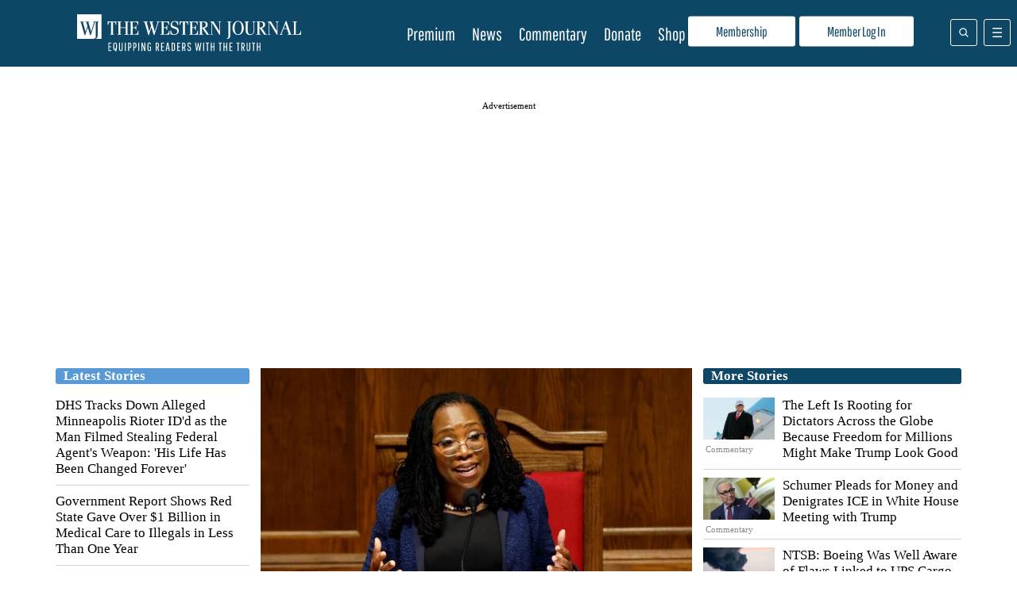

--- FILE ---
content_type: text/html; charset=UTF-8
request_url: https://www.westernjournal.com/
body_size: 35172
content:
<!doctype html>
<html lang="en-US">
	<head>
		<meta name="viewport" content="initial-scale=1.0, width=device-width">
		<title>Home Page - The Western Journal</title>
		<meta name='robots' content='index, follow, max-image-preview:large, max-snippet:-1, max-video-preview:-1' />
<script type="text/javascript" async=true src="https://www.westernjournal.com/wp-content/themes/wj-firefly-child/assets/js/inmobi-cmt.js?v=1733239631"></script>
			<script>
				window.dataLayer = window.dataLayer || [];
				window.dataLayer.push({"siteName":"http:\/\/www.westernjournal.com","pageCategory":false,"wordCount":0,"paragraphCount":"","articleTitle":"Home Page","articleSocialTitle":"Home Page","articleSEOTitle":"Home Page","articleChooser":false,"articleTitler":false,"articleTitleLength":9,"articleSocialTitleLength":9,"articleSEOTitleLength":9,"articleAuthor":"dsmith","articleEditor":false,"articleShareTextAuthor":false,"articleShareTextLength":0,"articleCategory":false,"articlePublishDate":"2021-05-03","articleTopic":"","articleSection":"","articleID":2594454,"articleFormat":"standard","abTesting":"false","articleSource":"","articleVia":"","googleCompliant":"true","videoPosition":"none","platform":"web","event":"dataLayer-loaded"});
			</script>
		
			<script>
				function getParameterByName( name ) {
					name = name.replace( /[\[\]]/g, "\\$&" );
					var regex = new RegExp( "[?&]" + name + "(=([^&#]*)|&|#|$)" ),
						results = regex.exec( window.location.href );
					if( ! results ) return null;
					if( ! results[2] ) return '';
					return decodeURIComponent( results[2].replace( /\+/g, " " ) );
				}

				function getCookie(cname) {
					var name = cname + "=";
					var decodedCookie = decodeURIComponent(document.cookie);
					var ca = decodedCookie.split(';');
					for(var i = 0; i <ca.length; i++) {
						var c = ca[i];
						while (c.charAt(0) == ' ') {
							c = c.substring(1);
						}
						if (c.indexOf(name) == 0) {
							return c.substring(name.length, c.length);
						}
					}
					return "";
				}
			</script>
				<script>
		if( ! getCookie( 'ff_subbed' ) ) {
			(function () {
				var aditudePrebid = document.createElement('script');
				aditudePrebid.async = true;
				aditudePrebid.type = 'text/javascript';
				aditudePrebid.src = 'https://dn0qt3r0xannq.cloudfront.net/westernjournal-oVYvdlzXmf/westernjournal-longform/prebid-load.js';
				var node = document.getElementsByTagName('script')[0];
				node.parentNode.insertBefore(aditudePrebid, node);
			})();
		} else {
			(function () {
				var otherScript = document.createElement('script');
				otherScript.async = true;
				otherScript.type = 'text/javascript';
				otherScript.src = 'https://cadmus.script.ac/d27gu5rb304die/script.js';
				var node = document.getElementsByTagName('script')[0];
				node.parentNode.insertBefore(otherScript, node);
			})();
		}
		</script>
				<script>
			var FFADS = {"desktop_bidding_timeout":"2100","mobile_bidding_timeout":"2100","lazy_load_threshold":"900","lazy_load":"yes","units":{"SB4":{"lazy_load":"yes","ad_type":null,"size_mappings":[{"screen_width":"944","creative_sizes":[{"size":"300x250"}]}]},"HP1":{"ad_type":"dfp_prebid","size_mappings":[{"screen_width":"1004","creative_sizes":[{"size":"970x90"},{"size":"970x250"},{"size":"728x90"}]},{"screen_width":"748","creative_sizes":[{"size":"728x90"},{"size":"300x250"},{"size":"336x280"}]},{"screen_width":"1","creative_sizes":[{"size":"300x250"},{"size":"320x50"},{"size":"320x100"},{"size":"300x100"},{"size":"300x50"}]}],"bidders":[{"name":"appnexus","device_category":"desktop","ttacross_siteid":null,"ttacross_productid":null,"adagio_organizationid":null,"adagio_site":null,"adagio_adunitelementid":null,"adagio_environment":null,"adagio_placement":null,"adtelligent_aid":null,"appnexus_placementid":"14687143","medianet_cid":null,"medianet_crid":null,"minutemedia_org":null,"minutemedia_placementid":null,"ogury_assetkey":null,"ogury_adunitid":null,"pubmatic_publisherid":null,"pubmatic_adslot":null,"rubicon_accountid":null,"rubicon_siteid":null,"rubicon_zoneid":null,"sovrn_tagid":null,"vidazoo_cid":null,"vidazoo_pid":null,"vidazoo_subdomain":null,"bcmssp_publisherid":null},{"name":"appnexus","device_category":"mobile","ttacross_siteid":null,"ttacross_productid":null,"adagio_organizationid":null,"adagio_site":null,"adagio_adunitelementid":null,"adagio_environment":null,"adagio_placement":null,"adtelligent_aid":null,"appnexus_placementid":"27448662","medianet_cid":null,"medianet_crid":null,"minutemedia_org":null,"minutemedia_placementid":null,"ogury_assetkey":null,"ogury_adunitid":null,"pubmatic_publisherid":null,"pubmatic_adslot":null,"rubicon_accountid":null,"rubicon_siteid":null,"rubicon_zoneid":null,"sovrn_tagid":null,"vidazoo_cid":null,"vidazoo_pid":null,"vidazoo_subdomain":null,"bcmssp_publisherid":null},{"name":"rubicon","device_category":"all","ttacross_siteid":null,"ttacross_productid":null,"adagio_organizationid":null,"adagio_site":null,"adagio_adunitelementid":null,"adagio_environment":null,"adagio_placement":null,"adtelligent_aid":null,"appnexus_placementid":null,"medianet_cid":null,"medianet_crid":null,"minutemedia_org":null,"minutemedia_placementid":null,"ogury_assetkey":null,"ogury_adunitid":null,"pubmatic_publisherid":null,"pubmatic_adslot":null,"rubicon_accountid":"14758","rubicon_siteid":" 362618","rubicon_zoneid":"1963066","sovrn_tagid":null,"vidazoo_cid":null,"vidazoo_pid":null,"vidazoo_subdomain":null,"bcmssp_publisherid":null},{"name":"medianet","device_category":"all","ttacross_siteid":null,"ttacross_productid":null,"adagio_organizationid":null,"adagio_site":null,"adagio_adunitelementid":null,"adagio_environment":null,"adagio_placement":null,"adtelligent_aid":null,"appnexus_placementid":null,"medianet_cid":"8CU8Y0E88","medianet_crid":"374842454","minutemedia_org":null,"minutemedia_placementid":null,"ogury_assetkey":null,"ogury_adunitid":null,"pubmatic_publisherid":null,"pubmatic_adslot":null,"rubicon_accountid":null,"rubicon_siteid":null,"rubicon_zoneid":null,"sovrn_tagid":null,"vidazoo_cid":null,"vidazoo_pid":null,"vidazoo_subdomain":null,"bcmssp_publisherid":null},{"name":"pubmatic","device_category":"all","ttacross_siteid":null,"ttacross_productid":null,"adagio_organizationid":null,"adagio_site":null,"adagio_adunitelementid":null,"adagio_environment":null,"adagio_placement":null,"adtelligent_aid":null,"appnexus_placementid":null,"medianet_cid":null,"medianet_crid":null,"minutemedia_org":null,"minutemedia_placementid":null,"ogury_assetkey":null,"ogury_adunitid":null,"pubmatic_publisherid":"158410","pubmatic_adslot":"WesternJournal_Archive_Direct_HP1_CS_Prebid","rubicon_accountid":null,"rubicon_siteid":null,"rubicon_zoneid":null,"sovrn_tagid":null,"vidazoo_cid":null,"vidazoo_pid":null,"vidazoo_subdomain":null,"bcmssp_publisherid":null},{"name":"sovrn","device_category":"desktop","ttacross_siteid":null,"ttacross_productid":null,"adagio_organizationid":null,"adagio_site":null,"adagio_adunitelementid":null,"adagio_environment":null,"adagio_placement":null,"adtelligent_aid":null,"appnexus_placementid":null,"medianet_cid":null,"medianet_crid":null,"minutemedia_org":null,"minutemedia_placementid":null,"ogury_assetkey":null,"ogury_adunitid":null,"pubmatic_publisherid":null,"pubmatic_adslot":null,"rubicon_accountid":null,"rubicon_siteid":null,"rubicon_zoneid":null,"sovrn_tagid":"855220","vidazoo_cid":null,"vidazoo_pid":null,"vidazoo_subdomain":null,"bcmssp_publisherid":null},{"name":"sovrn","device_category":"desktop","ttacross_siteid":null,"ttacross_productid":null,"adagio_organizationid":null,"adagio_site":null,"adagio_adunitelementid":null,"adagio_environment":null,"adagio_placement":null,"adtelligent_aid":null,"appnexus_placementid":null,"medianet_cid":null,"medianet_crid":null,"minutemedia_org":null,"minutemedia_placementid":null,"ogury_assetkey":null,"ogury_adunitid":null,"pubmatic_publisherid":null,"pubmatic_adslot":null,"rubicon_accountid":null,"rubicon_siteid":null,"rubicon_zoneid":null,"sovrn_tagid":"855221","vidazoo_cid":null,"vidazoo_pid":null,"vidazoo_subdomain":null,"bcmssp_publisherid":null},{"name":"sovrn","device_category":"desktop","ttacross_siteid":null,"ttacross_productid":null,"adagio_organizationid":null,"adagio_site":null,"adagio_adunitelementid":null,"adagio_environment":null,"adagio_placement":null,"adtelligent_aid":null,"appnexus_placementid":null,"medianet_cid":null,"medianet_crid":null,"minutemedia_org":null,"minutemedia_placementid":null,"ogury_assetkey":null,"ogury_adunitid":null,"pubmatic_publisherid":null,"pubmatic_adslot":null,"rubicon_accountid":null,"rubicon_siteid":null,"rubicon_zoneid":null,"sovrn_tagid":"855222","vidazoo_cid":null,"vidazoo_pid":null,"vidazoo_subdomain":null,"bcmssp_publisherid":null},{"name":"sovrn","device_category":"desktop","ttacross_siteid":null,"ttacross_productid":null,"adagio_organizationid":null,"adagio_site":null,"adagio_adunitelementid":null,"adagio_environment":null,"adagio_placement":null,"adtelligent_aid":null,"appnexus_placementid":null,"medianet_cid":null,"medianet_crid":null,"minutemedia_org":null,"minutemedia_placementid":null,"ogury_assetkey":null,"ogury_adunitid":null,"pubmatic_publisherid":null,"pubmatic_adslot":null,"rubicon_accountid":null,"rubicon_siteid":null,"rubicon_zoneid":null,"sovrn_tagid":"855223","vidazoo_cid":null,"vidazoo_pid":null,"vidazoo_subdomain":null,"bcmssp_publisherid":null},{"name":"sovrn","device_category":"desktop","ttacross_siteid":null,"ttacross_productid":null,"adagio_organizationid":null,"adagio_site":null,"adagio_adunitelementid":null,"adagio_environment":null,"adagio_placement":null,"adtelligent_aid":null,"appnexus_placementid":null,"medianet_cid":null,"medianet_crid":null,"minutemedia_org":null,"minutemedia_placementid":null,"ogury_assetkey":null,"ogury_adunitid":null,"pubmatic_publisherid":null,"pubmatic_adslot":null,"rubicon_accountid":null,"rubicon_siteid":null,"rubicon_zoneid":null,"sovrn_tagid":"855224","vidazoo_cid":null,"vidazoo_pid":null,"vidazoo_subdomain":null,"bcmssp_publisherid":null},{"name":"sovrn","device_category":"desktop","ttacross_siteid":null,"ttacross_productid":null,"adagio_organizationid":null,"adagio_site":null,"adagio_adunitelementid":null,"adagio_environment":null,"adagio_placement":null,"adtelligent_aid":null,"appnexus_placementid":null,"medianet_cid":null,"medianet_crid":null,"minutemedia_org":null,"minutemedia_placementid":null,"ogury_assetkey":null,"ogury_adunitid":null,"pubmatic_publisherid":null,"pubmatic_adslot":null,"rubicon_accountid":null,"rubicon_siteid":null,"rubicon_zoneid":null,"sovrn_tagid":"855225","vidazoo_cid":null,"vidazoo_pid":null,"vidazoo_subdomain":null,"bcmssp_publisherid":null},{"name":"sovrn","device_category":"mobile","ttacross_siteid":null,"ttacross_productid":null,"adagio_organizationid":null,"adagio_site":null,"adagio_adunitelementid":null,"adagio_environment":null,"adagio_placement":null,"adtelligent_aid":null,"appnexus_placementid":null,"medianet_cid":null,"medianet_crid":null,"minutemedia_org":null,"minutemedia_placementid":null,"ogury_assetkey":null,"ogury_adunitid":null,"pubmatic_publisherid":null,"pubmatic_adslot":null,"rubicon_accountid":null,"rubicon_siteid":null,"rubicon_zoneid":null,"sovrn_tagid":"855226","vidazoo_cid":null,"vidazoo_pid":null,"vidazoo_subdomain":null,"bcmssp_publisherid":null},{"name":"sovrn","device_category":"mobile","ttacross_siteid":null,"ttacross_productid":null,"adagio_organizationid":null,"adagio_site":null,"adagio_adunitelementid":null,"adagio_environment":null,"adagio_placement":null,"adtelligent_aid":null,"appnexus_placementid":null,"medianet_cid":null,"medianet_crid":null,"minutemedia_org":null,"minutemedia_placementid":null,"ogury_assetkey":null,"ogury_adunitid":null,"pubmatic_publisherid":null,"pubmatic_adslot":null,"rubicon_accountid":null,"rubicon_siteid":null,"rubicon_zoneid":null,"sovrn_tagid":"855227","vidazoo_cid":null,"vidazoo_pid":null,"vidazoo_subdomain":null,"bcmssp_publisherid":null},{"name":"sovrn","device_category":"mobile","ttacross_siteid":null,"ttacross_productid":null,"adagio_organizationid":null,"adagio_site":null,"adagio_adunitelementid":null,"adagio_environment":null,"adagio_placement":null,"adtelligent_aid":null,"appnexus_placementid":null,"medianet_cid":null,"medianet_crid":null,"minutemedia_org":null,"minutemedia_placementid":null,"ogury_assetkey":null,"ogury_adunitid":null,"pubmatic_publisherid":null,"pubmatic_adslot":null,"rubicon_accountid":null,"rubicon_siteid":null,"rubicon_zoneid":null,"sovrn_tagid":"855228","vidazoo_cid":null,"vidazoo_pid":null,"vidazoo_subdomain":null,"bcmssp_publisherid":null},{"name":"sovrn","device_category":"mobile","ttacross_siteid":null,"ttacross_productid":null,"adagio_organizationid":null,"adagio_site":null,"adagio_adunitelementid":null,"adagio_environment":null,"adagio_placement":null,"adtelligent_aid":null,"appnexus_placementid":null,"medianet_cid":null,"medianet_crid":null,"minutemedia_org":null,"minutemedia_placementid":null,"ogury_assetkey":null,"ogury_adunitid":null,"pubmatic_publisherid":null,"pubmatic_adslot":null,"rubicon_accountid":null,"rubicon_siteid":null,"rubicon_zoneid":null,"sovrn_tagid":"855229","vidazoo_cid":null,"vidazoo_pid":null,"vidazoo_subdomain":null,"bcmssp_publisherid":null},{"name":"vidazoo","device_category":"all","ttacross_siteid":null,"ttacross_productid":null,"adagio_organizationid":null,"adagio_site":null,"adagio_adunitelementid":null,"adagio_environment":null,"adagio_placement":null,"adtelligent_aid":null,"appnexus_placementid":null,"medianet_cid":null,"medianet_crid":null,"minutemedia_org":null,"minutemedia_placementid":null,"ogury_assetkey":null,"ogury_adunitid":null,"pubmatic_publisherid":null,"pubmatic_adslot":null,"rubicon_accountid":null,"rubicon_siteid":null,"rubicon_zoneid":null,"sovrn_tagid":null,"vidazoo_cid":"64f44b40e4aa149368d7262f","vidazoo_pid":"59ac17c192832d0011283fe3","bcmssp_publisherid":null},{"name":"minutemedia","device_category":"all","ttacross_siteid":null,"ttacross_productid":null,"adagio_organizationid":null,"adagio_site":null,"adagio_adunitelementid":null,"adagio_environment":null,"adagio_placement":null,"adtelligent_aid":null,"appnexus_placementid":null,"medianet_cid":null,"medianet_crid":null,"minutemedia_org":"01g3xxdjst5q","minutemedia_placementid":"WesternJournal_Not_Commentary_Direct_HP1_Prebid","ogury_assetkey":null,"ogury_adunitid":null,"pubmatic_publisherid":null,"pubmatic_adslot":null,"rubicon_accountid":null,"rubicon_siteid":null,"rubicon_zoneid":null,"sovrn_tagid":null,"vidazoo_cid":null,"vidazoo_pid":null,"vidazoo_subdomain":null,"bcmssp_publisherid":null},{"name":"bcmssp","device_category":"all","ttacross_siteid":null,"ttacross_productid":null,"adagio_organizationid":null,"adagio_site":null,"adagio_adunitelementid":null,"adagio_environment":null,"adagio_placement":null,"adtelligent_aid":null,"appnexus_placementid":null,"medianet_cid":null,"medianet_crid":null,"minutemedia_org":null,"minutemedia_placementid":null,"ogury_assetkey":null,"ogury_adunitid":null,"pubmatic_publisherid":null,"pubmatic_adslot":null,"rubicon_accountid":null,"rubicon_siteid":null,"rubicon_zoneid":null,"sovrn_tagid":null,"vidazoo_cid":null,"vidazoo_pid":null,"vidazoo_subdomain":null,"bcmssp_publisherid":"20926"}]},"SB1":{"ad_type":"custom"},"SB2":{"ad_type":"custom"},"SB3":{"ad_type":"custom"},"BB1":{"ad_type":"dfp_prebid","size_mappings":[{"screen_width":"1004","creative_sizes":[{"size":"970x250"},{"size":"970x90"},{"size":"728x90"}]},{"screen_width":"748","creative_sizes":[{"size":"728x90"},{"size":"300x250"}]},{"screen_width":"1","creative_sizes":[{"size":"320x100"},{"size":"320x50"},{"size":"300x100"},{"size":"300x50"}]}],"bidders":[{"name":"appnexus","device_category":"desktop","ttacross_siteid":null,"ttacross_productid":null,"adagio_organizationid":null,"adagio_site":null,"adagio_adunitelementid":null,"adagio_environment":null,"adagio_placement":null,"adtelligent_aid":null,"appnexus_placementid":"33647141","medianet_cid":null,"medianet_crid":null,"minutemedia_org":null,"minutemedia_placementid":null,"ogury_assetkey":null,"ogury_adunitid":null,"pubmatic_publisherid":null,"pubmatic_adslot":null,"rubicon_accountid":null,"rubicon_siteid":null,"rubicon_zoneid":null,"sovrn_tagid":null,"vidazoo_cid":null,"vidazoo_pid":null,"vidazoo_subdomain":null,"bcmssp_publisherid":null},{"name":"rubicon","device_category":"all","ttacross_siteid":null,"ttacross_productid":null,"adagio_organizationid":null,"adagio_site":null,"adagio_adunitelementid":null,"adagio_environment":null,"adagio_placement":null,"adtelligent_aid":null,"appnexus_placementid":null,"medianet_cid":null,"medianet_crid":null,"minutemedia_org":null,"minutemedia_placementid":null,"ogury_assetkey":null,"ogury_adunitid":null,"pubmatic_publisherid":null,"pubmatic_adslot":null,"rubicon_accountid":"14758","rubicon_siteid":"362618","rubicon_zoneid":"3487856","sovrn_tagid":null,"vidazoo_cid":null,"vidazoo_pid":null,"vidazoo_subdomain":null,"bcmssp_publisherid":null},{"name":"sovrn","device_category":"desktop","ttacross_siteid":null,"ttacross_productid":null,"adagio_organizationid":null,"adagio_site":null,"adagio_adunitelementid":null,"adagio_environment":null,"adagio_placement":null,"adtelligent_aid":null,"appnexus_placementid":null,"medianet_cid":null,"medianet_crid":null,"minutemedia_org":null,"minutemedia_placementid":null,"ogury_assetkey":null,"ogury_adunitid":null,"pubmatic_publisherid":null,"pubmatic_adslot":null,"rubicon_accountid":null,"rubicon_siteid":null,"rubicon_zoneid":null,"sovrn_tagid":"1244357","vidazoo_cid":null,"vidazoo_pid":null,"vidazoo_subdomain":null,"bcmssp_publisherid":null},{"name":"sovrn","device_category":"desktop","ttacross_siteid":null,"ttacross_productid":null,"adagio_organizationid":null,"adagio_site":null,"adagio_adunitelementid":null,"adagio_environment":null,"adagio_placement":null,"adtelligent_aid":null,"appnexus_placementid":null,"medianet_cid":null,"medianet_crid":null,"minutemedia_org":null,"minutemedia_placementid":null,"ogury_assetkey":null,"ogury_adunitid":null,"pubmatic_publisherid":null,"pubmatic_adslot":null,"rubicon_accountid":null,"rubicon_siteid":null,"rubicon_zoneid":null,"sovrn_tagid":"1244358","vidazoo_cid":null,"vidazoo_pid":null,"vidazoo_subdomain":null,"bcmssp_publisherid":null},{"name":"sovrn","device_category":"desktop","ttacross_siteid":null,"ttacross_productid":null,"adagio_organizationid":null,"adagio_site":null,"adagio_adunitelementid":null,"adagio_environment":null,"adagio_placement":null,"adtelligent_aid":null,"appnexus_placementid":null,"medianet_cid":null,"medianet_crid":null,"minutemedia_org":null,"minutemedia_placementid":null,"ogury_assetkey":null,"ogury_adunitid":null,"pubmatic_publisherid":null,"pubmatic_adslot":null,"rubicon_accountid":null,"rubicon_siteid":null,"rubicon_zoneid":null,"sovrn_tagid":"1244359","vidazoo_cid":null,"vidazoo_pid":null,"vidazoo_subdomain":null,"bcmssp_publisherid":null},{"name":"sovrn","device_category":"mobile","ttacross_siteid":null,"ttacross_productid":null,"adagio_organizationid":null,"adagio_site":null,"adagio_adunitelementid":null,"adagio_environment":null,"adagio_placement":null,"adtelligent_aid":null,"appnexus_placementid":null,"medianet_cid":null,"medianet_crid":null,"minutemedia_org":null,"minutemedia_placementid":null,"ogury_assetkey":null,"ogury_adunitid":null,"pubmatic_publisherid":null,"pubmatic_adslot":null,"rubicon_accountid":null,"rubicon_siteid":null,"rubicon_zoneid":null,"sovrn_tagid":"1244360","vidazoo_cid":null,"vidazoo_pid":null,"vidazoo_subdomain":null,"bcmssp_publisherid":null},{"name":"sovrn","device_category":"mobile","ttacross_siteid":null,"ttacross_productid":null,"adagio_organizationid":null,"adagio_site":null,"adagio_adunitelementid":null,"adagio_environment":null,"adagio_placement":null,"adtelligent_aid":null,"appnexus_placementid":null,"medianet_cid":null,"medianet_crid":null,"minutemedia_org":null,"minutemedia_placementid":null,"ogury_assetkey":null,"ogury_adunitid":null,"pubmatic_publisherid":null,"pubmatic_adslot":null,"rubicon_accountid":null,"rubicon_siteid":null,"rubicon_zoneid":null,"sovrn_tagid":"1244361","vidazoo_cid":null,"vidazoo_pid":null,"vidazoo_subdomain":null,"bcmssp_publisherid":null}]},"SB5":{"ad_type":null},"HP2":{"ad_type":"custom","custom_ads":[{"code":"<div id=\"rc-widget-2a1a5e\" data-rc-widget data-widget-host=\"habitat\" data-endpoint=\"\/\/trends.revcontent.com\" data-widget-id=\"283842\"><\/div>","rendering_script":"if( typeof window.renderRCWidget == 'function' ) {\r\n  window.renderRCWidget( document.getElementById( 'rc-widget-2a1a5e' ) );\r\n} else {\r\n  let rcs = document.createElement( 'script' );\r\n  rcs.src = 'https:\/\/assets.revcontent.com\/master\/delivery.js';\r\n  rcs.defer = 'defer';\r\n  document.body.appendChild( rcs );\r\n}"}]},"HP3":{"ad_type":"dfp_prebid","lazy_load":"yes","size_mappings":[{"screen_width":"1004","creative_sizes":[{"size":"970x90"},{"size":"970x250"},{"size":"728x90"},{"size":"300x250"}]},{"screen_width":"748","creative_sizes":[{"size":"728x90"},{"size":"336x280"},{"size":"300x250"}]},{"screen_width":"1","creative_sizes":[{"size":"300x250"},{"size":"320x100"},{"size":"320x50"},{"size":"300x100"},{"size":"300x50"}]}],"bidders":[{"name":"appnexus","device_category":"all","ttacross_siteid":null,"ttacross_productid":null,"adagio_organizationid":null,"adagio_site":null,"adagio_adunitelementid":null,"adagio_environment":null,"adagio_placement":null,"adtelligent_aid":null,"appnexus_placementid":"14687145","medianet_cid":null,"medianet_crid":null,"minutemedia_org":null,"minutemedia_placementid":null,"ogury_assetkey":null,"ogury_adunitid":null,"pubmatic_publisherid":null,"pubmatic_adslot":null,"rubicon_accountid":null,"rubicon_siteid":null,"rubicon_zoneid":null,"sovrn_tagid":null,"vidazoo_cid":null,"vidazoo_pid":null,"vidazoo_subdomain":null,"bcmssp_publisherid":null},{"name":"medianet","device_category":"all","ttacross_siteid":null,"ttacross_productid":null,"adagio_organizationid":null,"adagio_site":null,"adagio_adunitelementid":null,"adagio_environment":null,"adagio_placement":null,"adtelligent_aid":null,"appnexus_placementid":null,"medianet_cid":"8CU8Y0E88","medianet_crid":"234461826","minutemedia_org":null,"minutemedia_placementid":null,"ogury_assetkey":null,"ogury_adunitid":null,"pubmatic_publisherid":null,"pubmatic_adslot":null,"rubicon_accountid":null,"rubicon_siteid":null,"rubicon_zoneid":null,"sovrn_tagid":null,"vidazoo_cid":null,"vidazoo_pid":null,"vidazoo_subdomain":null,"bcmssp_publisherid":null},{"name":"pubmatic","device_category":"all","ttacross_siteid":null,"ttacross_productid":null,"adagio_organizationid":null,"adagio_site":null,"adagio_adunitelementid":null,"adagio_environment":null,"adagio_placement":null,"adtelligent_aid":null,"appnexus_placementid":null,"medianet_cid":null,"medianet_crid":null,"minutemedia_org":null,"minutemedia_placementid":null,"ogury_assetkey":null,"ogury_adunitid":null,"pubmatic_publisherid":"158410","pubmatic_adslot":"WesternJournal_Archive_Direct_HP3_CS_Prebid","rubicon_accountid":null,"rubicon_siteid":null,"rubicon_zoneid":null,"sovrn_tagid":null,"vidazoo_cid":null,"vidazoo_pid":null,"vidazoo_subdomain":null,"bcmssp_publisherid":null},{"name":"sovrn","device_category":"desktop","ttacross_siteid":null,"ttacross_productid":null,"adagio_organizationid":null,"adagio_site":null,"adagio_adunitelementid":null,"adagio_environment":null,"adagio_placement":null,"adtelligent_aid":null,"appnexus_placementid":null,"medianet_cid":null,"medianet_crid":null,"minutemedia_org":null,"minutemedia_placementid":null,"ogury_assetkey":null,"ogury_adunitid":null,"pubmatic_publisherid":null,"pubmatic_adslot":null,"rubicon_accountid":null,"rubicon_siteid":null,"rubicon_zoneid":null,"sovrn_tagid":"855270","vidazoo_cid":null,"vidazoo_pid":null,"vidazoo_subdomain":null,"bcmssp_publisherid":null},{"name":"sovrn","device_category":"desktop","ttacross_siteid":null,"ttacross_productid":null,"adagio_organizationid":null,"adagio_site":null,"adagio_adunitelementid":null,"adagio_environment":null,"adagio_placement":null,"adtelligent_aid":null,"appnexus_placementid":null,"medianet_cid":null,"medianet_crid":null,"minutemedia_org":null,"minutemedia_placementid":null,"ogury_assetkey":null,"ogury_adunitid":null,"pubmatic_publisherid":null,"pubmatic_adslot":null,"rubicon_accountid":null,"rubicon_siteid":null,"rubicon_zoneid":null,"sovrn_tagid":"855271","vidazoo_cid":null,"vidazoo_pid":null,"vidazoo_subdomain":null,"bcmssp_publisherid":null},{"name":"sovrn","device_category":"desktop","ttacross_siteid":null,"ttacross_productid":null,"adagio_organizationid":null,"adagio_site":null,"adagio_adunitelementid":null,"adagio_environment":null,"adagio_placement":null,"adtelligent_aid":null,"appnexus_placementid":null,"medianet_cid":null,"medianet_crid":null,"minutemedia_org":null,"minutemedia_placementid":null,"ogury_assetkey":null,"ogury_adunitid":null,"pubmatic_publisherid":null,"pubmatic_adslot":null,"rubicon_accountid":null,"rubicon_siteid":null,"rubicon_zoneid":null,"sovrn_tagid":"855273","vidazoo_cid":null,"vidazoo_pid":null,"vidazoo_subdomain":null,"bcmssp_publisherid":null},{"name":"sovrn","device_category":"desktop","ttacross_siteid":null,"ttacross_productid":null,"adagio_organizationid":null,"adagio_site":null,"adagio_adunitelementid":null,"adagio_environment":null,"adagio_placement":null,"adtelligent_aid":null,"appnexus_placementid":null,"medianet_cid":null,"medianet_crid":null,"minutemedia_org":null,"minutemedia_placementid":null,"ogury_assetkey":null,"ogury_adunitid":null,"pubmatic_publisherid":null,"pubmatic_adslot":null,"rubicon_accountid":null,"rubicon_siteid":null,"rubicon_zoneid":null,"sovrn_tagid":"855274","vidazoo_cid":null,"vidazoo_pid":null,"vidazoo_subdomain":null,"bcmssp_publisherid":null},{"name":"sovrn","device_category":"desktop","ttacross_siteid":null,"ttacross_productid":null,"adagio_organizationid":null,"adagio_site":null,"adagio_adunitelementid":null,"adagio_environment":null,"adagio_placement":null,"adtelligent_aid":null,"appnexus_placementid":null,"medianet_cid":null,"medianet_crid":null,"minutemedia_org":null,"minutemedia_placementid":null,"ogury_assetkey":null,"ogury_adunitid":null,"pubmatic_publisherid":null,"pubmatic_adslot":null,"rubicon_accountid":null,"rubicon_siteid":null,"rubicon_zoneid":null,"sovrn_tagid":"855275","vidazoo_cid":null,"vidazoo_pid":null,"vidazoo_subdomain":null,"bcmssp_publisherid":null},{"name":"sovrn","device_category":"mobile","ttacross_siteid":null,"ttacross_productid":null,"adagio_organizationid":null,"adagio_site":null,"adagio_adunitelementid":null,"adagio_environment":null,"adagio_placement":null,"adtelligent_aid":null,"appnexus_placementid":null,"medianet_cid":null,"medianet_crid":null,"minutemedia_org":null,"minutemedia_placementid":null,"ogury_assetkey":null,"ogury_adunitid":null,"pubmatic_publisherid":null,"pubmatic_adslot":null,"rubicon_accountid":null,"rubicon_siteid":null,"rubicon_zoneid":null,"sovrn_tagid":"855276","vidazoo_cid":null,"vidazoo_pid":null,"vidazoo_subdomain":null,"bcmssp_publisherid":null},{"name":"sovrn","device_category":"mobile","ttacross_siteid":null,"ttacross_productid":null,"adagio_organizationid":null,"adagio_site":null,"adagio_adunitelementid":null,"adagio_environment":null,"adagio_placement":null,"adtelligent_aid":null,"appnexus_placementid":null,"medianet_cid":null,"medianet_crid":null,"minutemedia_org":null,"minutemedia_placementid":null,"ogury_assetkey":null,"ogury_adunitid":null,"pubmatic_publisherid":null,"pubmatic_adslot":null,"rubicon_accountid":null,"rubicon_siteid":null,"rubicon_zoneid":null,"sovrn_tagid":"855277","vidazoo_cid":null,"vidazoo_pid":null,"vidazoo_subdomain":null,"bcmssp_publisherid":null},{"name":"sovrn","device_category":"mobile","ttacross_siteid":null,"ttacross_productid":null,"adagio_organizationid":null,"adagio_site":null,"adagio_adunitelementid":null,"adagio_environment":null,"adagio_placement":null,"adtelligent_aid":null,"appnexus_placementid":null,"medianet_cid":null,"medianet_crid":null,"minutemedia_org":null,"minutemedia_placementid":null,"ogury_assetkey":null,"ogury_adunitid":null,"pubmatic_publisherid":null,"pubmatic_adslot":null,"rubicon_accountid":null,"rubicon_siteid":null,"rubicon_zoneid":null,"sovrn_tagid":"855278","vidazoo_cid":null,"vidazoo_pid":null,"vidazoo_subdomain":null,"bcmssp_publisherid":null},{"name":"sovrn","device_category":"mobile","ttacross_siteid":null,"ttacross_productid":null,"adagio_organizationid":null,"adagio_site":null,"adagio_adunitelementid":null,"adagio_environment":null,"adagio_placement":null,"adtelligent_aid":null,"appnexus_placementid":null,"medianet_cid":null,"medianet_crid":null,"minutemedia_org":null,"minutemedia_placementid":null,"ogury_assetkey":null,"ogury_adunitid":null,"pubmatic_publisherid":null,"pubmatic_adslot":null,"rubicon_accountid":null,"rubicon_siteid":null,"rubicon_zoneid":null,"sovrn_tagid":"855279","vidazoo_cid":null,"vidazoo_pid":null,"vidazoo_subdomain":null,"bcmssp_publisherid":null},{"name":"sovrn","device_category":"desktop","ttacross_siteid":null,"ttacross_productid":null,"adagio_organizationid":null,"adagio_site":null,"adagio_adunitelementid":null,"adagio_environment":null,"adagio_placement":null,"adtelligent_aid":null,"appnexus_placementid":null,"medianet_cid":null,"medianet_crid":null,"minutemedia_org":null,"minutemedia_placementid":null,"ogury_assetkey":null,"ogury_adunitid":null,"pubmatic_publisherid":null,"pubmatic_adslot":null,"rubicon_accountid":null,"rubicon_siteid":null,"rubicon_zoneid":null,"sovrn_tagid":"855260","vidazoo_cid":null,"vidazoo_pid":null,"vidazoo_subdomain":null,"bcmssp_publisherid":null},{"name":"sovrn","device_category":"desktop","ttacross_siteid":null,"ttacross_productid":null,"adagio_organizationid":null,"adagio_site":null,"adagio_adunitelementid":null,"adagio_environment":null,"adagio_placement":null,"adtelligent_aid":null,"appnexus_placementid":null,"medianet_cid":null,"medianet_crid":null,"minutemedia_org":null,"minutemedia_placementid":null,"ogury_assetkey":null,"ogury_adunitid":null,"pubmatic_publisherid":null,"pubmatic_adslot":null,"rubicon_accountid":null,"rubicon_siteid":null,"rubicon_zoneid":null,"sovrn_tagid":"855261","vidazoo_cid":null,"vidazoo_pid":null,"vidazoo_subdomain":null,"bcmssp_publisherid":null},{"name":"sovrn","device_category":"desktop","ttacross_siteid":null,"ttacross_productid":null,"adagio_organizationid":null,"adagio_site":null,"adagio_adunitelementid":null,"adagio_environment":null,"adagio_placement":null,"adtelligent_aid":null,"appnexus_placementid":null,"medianet_cid":null,"medianet_crid":null,"minutemedia_org":null,"minutemedia_placementid":null,"ogury_assetkey":null,"ogury_adunitid":null,"pubmatic_publisherid":null,"pubmatic_adslot":null,"rubicon_accountid":null,"rubicon_siteid":null,"rubicon_zoneid":null,"sovrn_tagid":"855263","vidazoo_cid":null,"vidazoo_pid":null,"vidazoo_subdomain":null,"bcmssp_publisherid":null},{"name":"sovrn","device_category":"desktop","ttacross_siteid":null,"ttacross_productid":null,"adagio_organizationid":null,"adagio_site":null,"adagio_adunitelementid":null,"adagio_environment":null,"adagio_placement":null,"adtelligent_aid":null,"appnexus_placementid":null,"medianet_cid":null,"medianet_crid":null,"minutemedia_org":null,"minutemedia_placementid":null,"ogury_assetkey":null,"ogury_adunitid":null,"pubmatic_publisherid":null,"pubmatic_adslot":null,"rubicon_accountid":null,"rubicon_siteid":null,"rubicon_zoneid":null,"sovrn_tagid":"855264","vidazoo_cid":null,"vidazoo_pid":null,"vidazoo_subdomain":null,"bcmssp_publisherid":null},{"name":"sovrn","device_category":"desktop","ttacross_siteid":null,"ttacross_productid":null,"adagio_organizationid":null,"adagio_site":null,"adagio_adunitelementid":null,"adagio_environment":null,"adagio_placement":null,"adtelligent_aid":null,"appnexus_placementid":null,"medianet_cid":null,"medianet_crid":null,"minutemedia_org":null,"minutemedia_placementid":null,"ogury_assetkey":null,"ogury_adunitid":null,"pubmatic_publisherid":null,"pubmatic_adslot":null,"rubicon_accountid":null,"rubicon_siteid":null,"rubicon_zoneid":null,"sovrn_tagid":"855265","vidazoo_cid":null,"vidazoo_pid":null,"vidazoo_subdomain":null,"bcmssp_publisherid":null},{"name":"sovrn","device_category":"mobile","ttacross_siteid":null,"ttacross_productid":null,"adagio_organizationid":null,"adagio_site":null,"adagio_adunitelementid":null,"adagio_environment":null,"adagio_placement":null,"adtelligent_aid":null,"appnexus_placementid":null,"medianet_cid":null,"medianet_crid":null,"minutemedia_org":null,"minutemedia_placementid":null,"ogury_assetkey":null,"ogury_adunitid":null,"pubmatic_publisherid":null,"pubmatic_adslot":null,"rubicon_accountid":null,"rubicon_siteid":null,"rubicon_zoneid":null,"sovrn_tagid":"855266","vidazoo_cid":null,"vidazoo_pid":null,"vidazoo_subdomain":null,"bcmssp_publisherid":null},{"name":"sovrn","device_category":"mobile","ttacross_siteid":null,"ttacross_productid":null,"adagio_organizationid":null,"adagio_site":null,"adagio_adunitelementid":null,"adagio_environment":null,"adagio_placement":null,"adtelligent_aid":null,"appnexus_placementid":null,"medianet_cid":null,"medianet_crid":null,"minutemedia_org":null,"minutemedia_placementid":null,"ogury_assetkey":null,"ogury_adunitid":null,"pubmatic_publisherid":null,"pubmatic_adslot":null,"rubicon_accountid":null,"rubicon_siteid":null,"rubicon_zoneid":null,"sovrn_tagid":"855267","vidazoo_cid":null,"vidazoo_pid":null,"vidazoo_subdomain":null,"bcmssp_publisherid":null},{"name":"sovrn","device_category":"mobile","ttacross_siteid":null,"ttacross_productid":null,"adagio_organizationid":null,"adagio_site":null,"adagio_adunitelementid":null,"adagio_environment":null,"adagio_placement":null,"adtelligent_aid":null,"appnexus_placementid":null,"medianet_cid":null,"medianet_crid":null,"minutemedia_org":null,"minutemedia_placementid":null,"ogury_assetkey":null,"ogury_adunitid":null,"pubmatic_publisherid":null,"pubmatic_adslot":null,"rubicon_accountid":null,"rubicon_siteid":null,"rubicon_zoneid":null,"sovrn_tagid":"855268","vidazoo_cid":null,"vidazoo_pid":null,"vidazoo_subdomain":null,"bcmssp_publisherid":null},{"name":"sovrn","device_category":"mobile","ttacross_siteid":null,"ttacross_productid":null,"adagio_organizationid":null,"adagio_site":null,"adagio_adunitelementid":null,"adagio_environment":null,"adagio_placement":null,"adtelligent_aid":null,"appnexus_placementid":null,"medianet_cid":null,"medianet_crid":null,"minutemedia_org":null,"minutemedia_placementid":null,"ogury_assetkey":null,"ogury_adunitid":null,"pubmatic_publisherid":null,"pubmatic_adslot":null,"rubicon_accountid":null,"rubicon_siteid":null,"rubicon_zoneid":null,"sovrn_tagid":"855269","vidazoo_cid":null,"vidazoo_pid":null,"vidazoo_subdomain":null,"bcmssp_publisherid":null},{"name":"rubicon","device_category":"all","ttacross_siteid":null,"ttacross_productid":null,"adagio_organizationid":null,"adagio_site":null,"adagio_adunitelementid":null,"adagio_environment":null,"adagio_placement":null,"adtelligent_aid":null,"appnexus_placementid":null,"medianet_cid":null,"medianet_crid":null,"minutemedia_org":null,"minutemedia_placementid":null,"ogury_assetkey":null,"ogury_adunitid":null,"pubmatic_publisherid":null,"pubmatic_adslot":null,"rubicon_accountid":"14758","rubicon_siteid":"362618","rubicon_zoneid":"1963072","sovrn_tagid":null,"vidazoo_cid":null,"vidazoo_pid":null,"vidazoo_subdomain":null,"bcmssp_publisherid":null},{"name":"vidazoo","device_category":"all","ttacross_siteid":null,"ttacross_productid":null,"adagio_organizationid":null,"adagio_site":null,"adagio_adunitelementid":null,"adagio_environment":null,"adagio_placement":null,"adtelligent_aid":null,"appnexus_placementid":null,"medianet_cid":null,"medianet_crid":null,"minutemedia_org":null,"minutemedia_placementid":null,"ogury_assetkey":null,"ogury_adunitid":null,"pubmatic_publisherid":null,"pubmatic_adslot":null,"rubicon_accountid":null,"rubicon_siteid":null,"rubicon_zoneid":null,"sovrn_tagid":null,"vidazoo_cid":"64f44b40e4aa149368d7262f","vidazoo_pid":"59ac17c192832d0011283fe3","vidazoo_subdomain":"exchange","bcmssp_publisherid":null},{"name":"minutemedia","device_category":"all","ttacross_siteid":null,"ttacross_productid":null,"adagio_organizationid":null,"adagio_site":null,"adagio_adunitelementid":null,"adagio_environment":null,"adagio_placement":null,"adtelligent_aid":null,"appnexus_placementid":null,"medianet_cid":null,"medianet_crid":null,"minutemedia_org":"01g3xxdjst5q","minutemedia_placementid":"WesternJournal_Not_Commentary_Direct_HP3_Prebid","ogury_assetkey":null,"ogury_adunitid":null,"pubmatic_publisherid":null,"pubmatic_adslot":null,"rubicon_accountid":null,"rubicon_siteid":null,"rubicon_zoneid":null,"sovrn_tagid":null,"vidazoo_cid":null,"vidazoo_pid":null,"vidazoo_subdomain":null,"bcmssp_publisherid":null},{"name":"bcmssp","device_category":"all","ttacross_siteid":null,"ttacross_productid":null,"adagio_organizationid":null,"adagio_site":null,"adagio_adunitelementid":null,"adagio_environment":null,"adagio_placement":null,"adtelligent_aid":null,"appnexus_placementid":null,"medianet_cid":null,"medianet_crid":null,"minutemedia_org":null,"minutemedia_placementid":null,"ogury_assetkey":null,"ogury_adunitid":null,"pubmatic_publisherid":null,"pubmatic_adslot":null,"rubicon_accountid":null,"rubicon_siteid":null,"rubicon_zoneid":null,"sovrn_tagid":null,"vidazoo_cid":null,"vidazoo_pid":null,"vidazoo_subdomain":null,"bcmssp_publisherid":"20926"}]},"HP4":{"ad_type":"dfp_prebid","lazy_load":"yes","size_mappings":[{"screen_width":"1004","creative_sizes":[{"size":"728x90"},{"size":"970x90"},{"size":"970x250"},{"size":"300x250"}]},{"screen_width":"748","creative_sizes":[{"size":"728x90"},{"size":"336x280"},{"size":"300x250"}]},{"screen_width":"1","creative_sizes":[{"size":"300x250"},{"size":"320x100"},{"size":"320x50"},{"size":"300x100"},{"size":"300x50"}]}],"bidders":[{"name":"appnexus","device_category":"all","ttacross_siteid":null,"ttacross_productid":null,"adagio_organizationid":null,"adagio_site":null,"adagio_adunitelementid":null,"adagio_environment":null,"adagio_placement":null,"adtelligent_aid":null,"appnexus_placementid":"14687148","medianet_cid":null,"medianet_crid":null,"minutemedia_org":null,"minutemedia_placementid":null,"ogury_assetkey":null,"ogury_adunitid":null,"pubmatic_publisherid":null,"pubmatic_adslot":null,"rubicon_accountid":null,"rubicon_siteid":null,"rubicon_zoneid":null,"sovrn_tagid":null,"vidazoo_cid":null,"vidazoo_pid":null,"vidazoo_subdomain":null,"bcmssp_publisherid":null},{"name":"medianet","device_category":"all","ttacross_siteid":null,"ttacross_productid":null,"adagio_organizationid":null,"adagio_site":null,"adagio_adunitelementid":null,"adagio_environment":null,"adagio_placement":null,"adtelligent_aid":null,"appnexus_placementid":null,"medianet_cid":"8CU8Y0E88","medianet_crid":"546649754","minutemedia_org":null,"minutemedia_placementid":null,"ogury_assetkey":null,"ogury_adunitid":null,"pubmatic_publisherid":null,"pubmatic_adslot":null,"rubicon_accountid":null,"rubicon_siteid":null,"rubicon_zoneid":null,"sovrn_tagid":null,"vidazoo_cid":null,"vidazoo_pid":null,"vidazoo_subdomain":null,"bcmssp_publisherid":null},{"name":"pubmatic","device_category":"all","ttacross_siteid":null,"ttacross_productid":null,"adagio_organizationid":null,"adagio_site":null,"adagio_adunitelementid":null,"adagio_environment":null,"adagio_placement":null,"adtelligent_aid":null,"appnexus_placementid":null,"medianet_cid":null,"medianet_crid":null,"minutemedia_org":null,"minutemedia_placementid":null,"ogury_assetkey":null,"ogury_adunitid":null,"pubmatic_publisherid":"158410","pubmatic_adslot":"WesternJournal_Archive_Direct_HP4_CS_Prebid","rubicon_accountid":null,"rubicon_siteid":null,"rubicon_zoneid":null,"sovrn_tagid":null,"vidazoo_cid":null,"vidazoo_pid":null,"vidazoo_subdomain":null,"bcmssp_publisherid":null},{"name":"sovrn","device_category":"desktop","ttacross_siteid":null,"ttacross_productid":null,"adagio_organizationid":null,"adagio_site":null,"adagio_adunitelementid":null,"adagio_environment":null,"adagio_placement":null,"adtelligent_aid":null,"appnexus_placementid":null,"medianet_cid":null,"medianet_crid":null,"minutemedia_org":null,"minutemedia_placementid":null,"ogury_assetkey":null,"ogury_adunitid":null,"pubmatic_publisherid":null,"pubmatic_adslot":null,"rubicon_accountid":null,"rubicon_siteid":null,"rubicon_zoneid":null,"sovrn_tagid":"855290","vidazoo_cid":null,"vidazoo_pid":null,"vidazoo_subdomain":null,"bcmssp_publisherid":null},{"name":"sovrn","device_category":"desktop","ttacross_siteid":null,"ttacross_productid":null,"adagio_organizationid":null,"adagio_site":null,"adagio_adunitelementid":null,"adagio_environment":null,"adagio_placement":null,"adtelligent_aid":null,"appnexus_placementid":null,"medianet_cid":null,"medianet_crid":null,"minutemedia_org":null,"minutemedia_placementid":null,"ogury_assetkey":null,"ogury_adunitid":null,"pubmatic_publisherid":null,"pubmatic_adslot":null,"rubicon_accountid":null,"rubicon_siteid":null,"rubicon_zoneid":null,"sovrn_tagid":"855291","vidazoo_cid":null,"vidazoo_pid":null,"vidazoo_subdomain":null,"bcmssp_publisherid":null},{"name":"sovrn","device_category":"desktop","ttacross_siteid":null,"ttacross_productid":null,"adagio_organizationid":null,"adagio_site":null,"adagio_adunitelementid":null,"adagio_environment":null,"adagio_placement":null,"adtelligent_aid":null,"appnexus_placementid":null,"medianet_cid":null,"medianet_crid":null,"minutemedia_org":null,"minutemedia_placementid":null,"ogury_assetkey":null,"ogury_adunitid":null,"pubmatic_publisherid":null,"pubmatic_adslot":null,"rubicon_accountid":null,"rubicon_siteid":null,"rubicon_zoneid":null,"sovrn_tagid":"855293","vidazoo_cid":null,"vidazoo_pid":null,"vidazoo_subdomain":null,"bcmssp_publisherid":null},{"name":"sovrn","device_category":"desktop","ttacross_siteid":null,"ttacross_productid":null,"adagio_organizationid":null,"adagio_site":null,"adagio_adunitelementid":null,"adagio_environment":null,"adagio_placement":null,"adtelligent_aid":null,"appnexus_placementid":null,"medianet_cid":null,"medianet_crid":null,"minutemedia_org":null,"minutemedia_placementid":null,"ogury_assetkey":null,"ogury_adunitid":null,"pubmatic_publisherid":null,"pubmatic_adslot":null,"rubicon_accountid":null,"rubicon_siteid":null,"rubicon_zoneid":null,"sovrn_tagid":"855294","vidazoo_cid":null,"vidazoo_pid":null,"vidazoo_subdomain":null,"bcmssp_publisherid":null},{"name":"sovrn","device_category":"desktop","ttacross_siteid":null,"ttacross_productid":null,"adagio_organizationid":null,"adagio_site":null,"adagio_adunitelementid":null,"adagio_environment":null,"adagio_placement":null,"adtelligent_aid":null,"appnexus_placementid":null,"medianet_cid":null,"medianet_crid":null,"minutemedia_org":null,"minutemedia_placementid":null,"ogury_assetkey":null,"ogury_adunitid":null,"pubmatic_publisherid":null,"pubmatic_adslot":null,"rubicon_accountid":null,"rubicon_siteid":null,"rubicon_zoneid":null,"sovrn_tagid":"855295","vidazoo_cid":null,"vidazoo_pid":null,"vidazoo_subdomain":null,"bcmssp_publisherid":null},{"name":"sovrn","device_category":"mobile","ttacross_siteid":null,"ttacross_productid":null,"adagio_organizationid":null,"adagio_site":null,"adagio_adunitelementid":null,"adagio_environment":null,"adagio_placement":null,"adtelligent_aid":null,"appnexus_placementid":null,"medianet_cid":null,"medianet_crid":null,"minutemedia_org":null,"minutemedia_placementid":null,"ogury_assetkey":null,"ogury_adunitid":null,"pubmatic_publisherid":null,"pubmatic_adslot":null,"rubicon_accountid":null,"rubicon_siteid":null,"rubicon_zoneid":null,"sovrn_tagid":"855296","vidazoo_cid":null,"vidazoo_pid":null,"vidazoo_subdomain":null,"bcmssp_publisherid":null},{"name":"sovrn","device_category":"mobile","ttacross_siteid":null,"ttacross_productid":null,"adagio_organizationid":null,"adagio_site":null,"adagio_adunitelementid":null,"adagio_environment":null,"adagio_placement":null,"adtelligent_aid":null,"appnexus_placementid":null,"medianet_cid":null,"medianet_crid":null,"minutemedia_org":null,"minutemedia_placementid":null,"ogury_assetkey":null,"ogury_adunitid":null,"pubmatic_publisherid":null,"pubmatic_adslot":null,"rubicon_accountid":null,"rubicon_siteid":null,"rubicon_zoneid":null,"sovrn_tagid":"855297","vidazoo_cid":null,"vidazoo_pid":null,"vidazoo_subdomain":null,"bcmssp_publisherid":null},{"name":"sovrn","device_category":"mobile","ttacross_siteid":null,"ttacross_productid":null,"adagio_organizationid":null,"adagio_site":null,"adagio_adunitelementid":null,"adagio_environment":null,"adagio_placement":null,"adtelligent_aid":null,"appnexus_placementid":null,"medianet_cid":null,"medianet_crid":null,"minutemedia_org":null,"minutemedia_placementid":null,"ogury_assetkey":null,"ogury_adunitid":null,"pubmatic_publisherid":null,"pubmatic_adslot":null,"rubicon_accountid":null,"rubicon_siteid":null,"rubicon_zoneid":null,"sovrn_tagid":"855298","vidazoo_cid":null,"vidazoo_pid":null,"vidazoo_subdomain":null,"bcmssp_publisherid":null},{"name":"sovrn","device_category":"mobile","ttacross_siteid":null,"ttacross_productid":null,"adagio_organizationid":null,"adagio_site":null,"adagio_adunitelementid":null,"adagio_environment":null,"adagio_placement":null,"adtelligent_aid":null,"appnexus_placementid":null,"medianet_cid":null,"medianet_crid":null,"minutemedia_org":null,"minutemedia_placementid":null,"ogury_assetkey":null,"ogury_adunitid":null,"pubmatic_publisherid":null,"pubmatic_adslot":null,"rubicon_accountid":null,"rubicon_siteid":null,"rubicon_zoneid":null,"sovrn_tagid":"855299","vidazoo_cid":null,"vidazoo_pid":null,"vidazoo_subdomain":null,"bcmssp_publisherid":null},{"name":"sovrn","device_category":"desktop","ttacross_siteid":null,"ttacross_productid":null,"adagio_organizationid":null,"adagio_site":null,"adagio_adunitelementid":null,"adagio_environment":null,"adagio_placement":null,"adtelligent_aid":null,"appnexus_placementid":null,"medianet_cid":null,"medianet_crid":null,"minutemedia_org":null,"minutemedia_placementid":null,"ogury_assetkey":null,"ogury_adunitid":null,"pubmatic_publisherid":null,"pubmatic_adslot":null,"rubicon_accountid":null,"rubicon_siteid":null,"rubicon_zoneid":null,"sovrn_tagid":"855280","vidazoo_cid":null,"vidazoo_pid":null,"vidazoo_subdomain":null,"bcmssp_publisherid":null},{"name":"sovrn","device_category":"desktop","ttacross_siteid":null,"ttacross_productid":null,"adagio_organizationid":null,"adagio_site":null,"adagio_adunitelementid":null,"adagio_environment":null,"adagio_placement":null,"adtelligent_aid":null,"appnexus_placementid":null,"medianet_cid":null,"medianet_crid":null,"minutemedia_org":null,"minutemedia_placementid":null,"ogury_assetkey":null,"ogury_adunitid":null,"pubmatic_publisherid":null,"pubmatic_adslot":null,"rubicon_accountid":null,"rubicon_siteid":null,"rubicon_zoneid":null,"sovrn_tagid":"855281","vidazoo_cid":null,"vidazoo_pid":null,"vidazoo_subdomain":null,"bcmssp_publisherid":null},{"name":"sovrn","device_category":"desktop","ttacross_siteid":null,"ttacross_productid":null,"adagio_organizationid":null,"adagio_site":null,"adagio_adunitelementid":null,"adagio_environment":null,"adagio_placement":null,"adtelligent_aid":null,"appnexus_placementid":null,"medianet_cid":null,"medianet_crid":null,"minutemedia_org":null,"minutemedia_placementid":null,"ogury_assetkey":null,"ogury_adunitid":null,"pubmatic_publisherid":null,"pubmatic_adslot":null,"rubicon_accountid":null,"rubicon_siteid":null,"rubicon_zoneid":null,"sovrn_tagid":"855283","vidazoo_cid":null,"vidazoo_pid":null,"vidazoo_subdomain":null,"bcmssp_publisherid":null},{"name":"sovrn","device_category":"desktop","ttacross_siteid":null,"ttacross_productid":null,"adagio_organizationid":null,"adagio_site":null,"adagio_adunitelementid":null,"adagio_environment":null,"adagio_placement":null,"adtelligent_aid":null,"appnexus_placementid":null,"medianet_cid":null,"medianet_crid":null,"minutemedia_org":null,"minutemedia_placementid":null,"ogury_assetkey":null,"ogury_adunitid":null,"pubmatic_publisherid":null,"pubmatic_adslot":null,"rubicon_accountid":null,"rubicon_siteid":null,"rubicon_zoneid":null,"sovrn_tagid":"855284","vidazoo_cid":null,"vidazoo_pid":null,"vidazoo_subdomain":null,"bcmssp_publisherid":null},{"name":"sovrn","device_category":"desktop","ttacross_siteid":null,"ttacross_productid":null,"adagio_organizationid":null,"adagio_site":null,"adagio_adunitelementid":null,"adagio_environment":null,"adagio_placement":null,"adtelligent_aid":null,"appnexus_placementid":null,"medianet_cid":null,"medianet_crid":null,"minutemedia_org":null,"minutemedia_placementid":null,"ogury_assetkey":null,"ogury_adunitid":null,"pubmatic_publisherid":null,"pubmatic_adslot":null,"rubicon_accountid":null,"rubicon_siteid":null,"rubicon_zoneid":null,"sovrn_tagid":"855285","vidazoo_cid":null,"vidazoo_pid":null,"vidazoo_subdomain":null,"bcmssp_publisherid":null},{"name":"sovrn","device_category":"mobile","ttacross_siteid":null,"ttacross_productid":null,"adagio_organizationid":null,"adagio_site":null,"adagio_adunitelementid":null,"adagio_environment":null,"adagio_placement":null,"adtelligent_aid":null,"appnexus_placementid":null,"medianet_cid":null,"medianet_crid":null,"minutemedia_org":null,"minutemedia_placementid":null,"ogury_assetkey":null,"ogury_adunitid":null,"pubmatic_publisherid":null,"pubmatic_adslot":null,"rubicon_accountid":null,"rubicon_siteid":null,"rubicon_zoneid":null,"sovrn_tagid":"855286","vidazoo_cid":null,"vidazoo_pid":null,"vidazoo_subdomain":null,"bcmssp_publisherid":null},{"name":"sovrn","device_category":"mobile","ttacross_siteid":null,"ttacross_productid":null,"adagio_organizationid":null,"adagio_site":null,"adagio_adunitelementid":null,"adagio_environment":null,"adagio_placement":null,"adtelligent_aid":null,"appnexus_placementid":null,"medianet_cid":null,"medianet_crid":null,"minutemedia_org":null,"minutemedia_placementid":null,"ogury_assetkey":null,"ogury_adunitid":null,"pubmatic_publisherid":null,"pubmatic_adslot":null,"rubicon_accountid":null,"rubicon_siteid":null,"rubicon_zoneid":null,"sovrn_tagid":"855287","vidazoo_cid":null,"vidazoo_pid":null,"vidazoo_subdomain":null,"bcmssp_publisherid":null},{"name":"sovrn","device_category":"mobile","ttacross_siteid":null,"ttacross_productid":null,"adagio_organizationid":null,"adagio_site":null,"adagio_adunitelementid":null,"adagio_environment":null,"adagio_placement":null,"adtelligent_aid":null,"appnexus_placementid":null,"medianet_cid":null,"medianet_crid":null,"minutemedia_org":null,"minutemedia_placementid":null,"ogury_assetkey":null,"ogury_adunitid":null,"pubmatic_publisherid":null,"pubmatic_adslot":null,"rubicon_accountid":null,"rubicon_siteid":null,"rubicon_zoneid":null,"sovrn_tagid":"855288","vidazoo_cid":null,"vidazoo_pid":null,"vidazoo_subdomain":null,"bcmssp_publisherid":null},{"name":"sovrn","device_category":"mobile","ttacross_siteid":null,"ttacross_productid":null,"adagio_organizationid":null,"adagio_site":null,"adagio_adunitelementid":null,"adagio_environment":null,"adagio_placement":null,"adtelligent_aid":null,"appnexus_placementid":null,"medianet_cid":null,"medianet_crid":null,"minutemedia_org":null,"minutemedia_placementid":null,"ogury_assetkey":null,"ogury_adunitid":null,"pubmatic_publisherid":null,"pubmatic_adslot":null,"rubicon_accountid":null,"rubicon_siteid":null,"rubicon_zoneid":null,"sovrn_tagid":"855289","vidazoo_cid":null,"vidazoo_pid":null,"vidazoo_subdomain":null,"bcmssp_publisherid":null},{"name":"rubicon","device_category":"all","ttacross_siteid":null,"ttacross_productid":null,"adagio_organizationid":null,"adagio_site":null,"adagio_adunitelementid":null,"adagio_environment":null,"adagio_placement":null,"adtelligent_aid":null,"appnexus_placementid":null,"medianet_cid":null,"medianet_crid":null,"minutemedia_org":null,"minutemedia_placementid":null,"ogury_assetkey":null,"ogury_adunitid":null,"pubmatic_publisherid":null,"pubmatic_adslot":null,"rubicon_accountid":"14758","rubicon_siteid":"362618","rubicon_zoneid":"1963064","sovrn_tagid":null,"vidazoo_cid":null,"vidazoo_pid":null,"vidazoo_subdomain":null,"bcmssp_publisherid":null},{"name":"vidazoo","device_category":"all","ttacross_siteid":null,"ttacross_productid":null,"adagio_organizationid":null,"adagio_site":null,"adagio_adunitelementid":null,"adagio_environment":null,"adagio_placement":null,"adtelligent_aid":null,"appnexus_placementid":null,"medianet_cid":null,"medianet_crid":null,"minutemedia_org":null,"minutemedia_placementid":null,"ogury_assetkey":null,"ogury_adunitid":null,"pubmatic_publisherid":null,"pubmatic_adslot":null,"rubicon_accountid":null,"rubicon_siteid":null,"rubicon_zoneid":null,"sovrn_tagid":null,"vidazoo_cid":"64f44b40e4aa149368d7262f","vidazoo_pid":"59ac17c192832d0011283fe3","vidazoo_subdomain":"exchange","bcmssp_publisherid":null},{"name":"minutemedia","device_category":"all","ttacross_siteid":null,"ttacross_productid":null,"adagio_organizationid":null,"adagio_site":null,"adagio_adunitelementid":null,"adagio_environment":null,"adagio_placement":null,"adtelligent_aid":null,"appnexus_placementid":null,"medianet_cid":null,"medianet_crid":null,"minutemedia_org":"01g3xxdjst5q","minutemedia_placementid":"WesternJournal_Not_Commentary_Direct_HP4_Prebid","ogury_assetkey":null,"ogury_adunitid":null,"pubmatic_publisherid":null,"pubmatic_adslot":null,"rubicon_accountid":null,"rubicon_siteid":null,"rubicon_zoneid":null,"sovrn_tagid":null,"vidazoo_cid":null,"vidazoo_pid":null,"vidazoo_subdomain":null,"bcmssp_publisherid":null},{"name":"bcmssp","device_category":"all","ttacross_siteid":null,"ttacross_productid":null,"adagio_organizationid":null,"adagio_site":null,"adagio_adunitelementid":null,"adagio_environment":null,"adagio_placement":null,"adtelligent_aid":null,"appnexus_placementid":null,"medianet_cid":null,"medianet_crid":null,"minutemedia_org":null,"minutemedia_placementid":null,"ogury_assetkey":null,"ogury_adunitid":null,"pubmatic_publisherid":null,"pubmatic_adslot":null,"rubicon_accountid":null,"rubicon_siteid":null,"rubicon_zoneid":null,"sovrn_tagid":null,"vidazoo_cid":null,"vidazoo_pid":null,"vidazoo_subdomain":null,"bcmssp_publisherid":"20926"}]},"SA1":{"ad_type":"dfp_prebid","size_mappings":[{"screen_width":"500"},{"screen_width":"1","creative_sizes":[{"size":"320x100"},{"size":"320x50"},{"size":"300x100"},{"size":"300x50"},{"size":"1x1"}]}],"bidders":[{"name":"appnexus","device_category":"mobile","ttacross_siteid":null,"ttacross_productid":null,"adagio_organizationid":null,"adagio_site":null,"adagio_adunitelementid":null,"adagio_environment":null,"adagio_placement":null,"adtelligent_aid":null,"appnexus_placementid":"14827619","medianet_cid":null,"medianet_crid":null,"minutemedia_org":null,"minutemedia_placementid":null,"ogury_assetkey":null,"ogury_adunitid":null,"pubmatic_publisherid":null,"pubmatic_adslot":null,"rubicon_accountid":null,"rubicon_siteid":null,"rubicon_zoneid":null,"sovrn_tagid":null,"vidazoo_cid":null,"vidazoo_pid":null,"vidazoo_subdomain":null,"bcmssp_publisherid":null},{"name":"pubmatic","device_category":"all","ttacross_siteid":null,"ttacross_productid":null,"adagio_organizationid":null,"adagio_site":null,"adagio_adunitelementid":null,"adagio_environment":null,"adagio_placement":null,"adtelligent_aid":null,"appnexus_placementid":null,"medianet_cid":null,"medianet_crid":null,"minutemedia_org":null,"minutemedia_placementid":null,"ogury_assetkey":null,"ogury_adunitid":null,"pubmatic_publisherid":"158410","pubmatic_adslot":"WesternJournal_Archive_Direct_SA1_CS_Prebid","rubicon_accountid":null,"rubicon_siteid":null,"rubicon_zoneid":null,"sovrn_tagid":null,"vidazoo_cid":null,"vidazoo_pid":null,"vidazoo_subdomain":null,"bcmssp_publisherid":null},{"name":"medianet","device_category":"mobile","ttacross_siteid":null,"ttacross_productid":null,"adagio_organizationid":null,"adagio_site":null,"adagio_adunitelementid":null,"adagio_environment":null,"adagio_placement":null,"adtelligent_aid":null,"appnexus_placementid":null,"medianet_cid":"8CU8Y0E88","medianet_crid":"912738285","minutemedia_org":null,"minutemedia_placementid":null,"ogury_assetkey":null,"ogury_adunitid":null,"pubmatic_publisherid":null,"pubmatic_adslot":null,"rubicon_accountid":null,"rubicon_siteid":null,"rubicon_zoneid":null,"sovrn_tagid":null,"vidazoo_cid":null,"vidazoo_pid":null,"vidazoo_subdomain":null,"bcmssp_publisherid":null},{"name":"rubicon","device_category":"mobile","ttacross_siteid":null,"ttacross_productid":null,"adagio_organizationid":null,"adagio_site":null,"adagio_adunitelementid":null,"adagio_environment":null,"adagio_placement":null,"adtelligent_aid":null,"appnexus_placementid":null,"medianet_cid":null,"medianet_crid":null,"minutemedia_org":null,"minutemedia_placementid":null,"ogury_assetkey":null,"ogury_adunitid":null,"pubmatic_publisherid":null,"pubmatic_adslot":null,"rubicon_accountid":"14758","rubicon_siteid":"362618","rubicon_zoneid":"2672012","sovrn_tagid":null,"vidazoo_cid":null,"vidazoo_pid":null,"vidazoo_subdomain":null,"bcmssp_publisherid":null},{"name":"sovrn","device_category":"mobile","ttacross_siteid":null,"ttacross_productid":null,"adagio_organizationid":null,"adagio_site":null,"adagio_adunitelementid":null,"adagio_environment":null,"adagio_placement":null,"adtelligent_aid":null,"appnexus_placementid":null,"medianet_cid":null,"medianet_crid":null,"minutemedia_org":null,"minutemedia_placementid":null,"ogury_assetkey":null,"ogury_adunitid":null,"pubmatic_publisherid":null,"pubmatic_adslot":null,"rubicon_accountid":null,"rubicon_siteid":null,"rubicon_zoneid":null,"sovrn_tagid":"855216","vidazoo_cid":null,"vidazoo_pid":null,"vidazoo_subdomain":null,"bcmssp_publisherid":null},{"name":"sovrn","device_category":"mobile","ttacross_siteid":null,"ttacross_productid":null,"adagio_organizationid":null,"adagio_site":null,"adagio_adunitelementid":null,"adagio_environment":null,"adagio_placement":null,"adtelligent_aid":null,"appnexus_placementid":null,"medianet_cid":null,"medianet_crid":null,"minutemedia_org":null,"minutemedia_placementid":null,"ogury_assetkey":null,"ogury_adunitid":null,"pubmatic_publisherid":null,"pubmatic_adslot":null,"rubicon_accountid":null,"rubicon_siteid":null,"rubicon_zoneid":null,"sovrn_tagid":"855217","vidazoo_cid":null,"vidazoo_pid":null,"vidazoo_subdomain":null,"bcmssp_publisherid":null},{"name":"vidazoo","device_category":"all","ttacross_siteid":null,"ttacross_productid":null,"adagio_organizationid":null,"adagio_site":null,"adagio_adunitelementid":null,"adagio_environment":null,"adagio_placement":null,"adtelligent_aid":null,"appnexus_placementid":null,"medianet_cid":null,"medianet_crid":null,"minutemedia_org":null,"minutemedia_placementid":null,"ogury_assetkey":null,"ogury_adunitid":null,"pubmatic_publisherid":null,"pubmatic_adslot":null,"rubicon_accountid":null,"rubicon_siteid":null,"rubicon_zoneid":null,"sovrn_tagid":null,"vidazoo_cid":"64f44b40e4aa149368d7262f","vidazoo_pid":"59ac17c192832d0011283fe3","vidazoo_subdomain":"exchange","bcmssp_publisherid":null},{"name":"minutemedia","device_category":"all","ttacross_siteid":null,"ttacross_productid":null,"adagio_organizationid":null,"adagio_site":null,"adagio_adunitelementid":null,"adagio_environment":null,"adagio_placement":null,"adtelligent_aid":null,"appnexus_placementid":null,"medianet_cid":null,"medianet_crid":null,"minutemedia_org":"01g3xxdjst5q","minutemedia_placementid":"WesternJournal_Not_Commentary_Direct_SA1_Prebid","ogury_assetkey":null,"ogury_adunitid":null,"pubmatic_publisherid":null,"pubmatic_adslot":null,"rubicon_accountid":null,"rubicon_siteid":null,"rubicon_zoneid":null,"sovrn_tagid":null,"vidazoo_cid":null,"vidazoo_pid":null,"vidazoo_subdomain":null,"bcmssp_publisherid":null},{"name":"bcmssp","device_category":"all","ttacross_siteid":null,"ttacross_productid":null,"adagio_organizationid":null,"adagio_site":null,"adagio_adunitelementid":null,"adagio_environment":null,"adagio_placement":null,"adtelligent_aid":null,"appnexus_placementid":null,"medianet_cid":null,"medianet_crid":null,"minutemedia_org":null,"minutemedia_placementid":null,"ogury_assetkey":null,"ogury_adunitid":null,"pubmatic_publisherid":null,"pubmatic_adslot":null,"rubicon_accountid":null,"rubicon_siteid":null,"rubicon_zoneid":null,"sovrn_tagid":null,"vidazoo_cid":null,"vidazoo_pid":null,"vidazoo_subdomain":null,"bcmssp_publisherid":"20926"}]},"HP5":{"ad_type":"dfp_prebid","lazy_load":"yes"},"HP6":{"ad_type":"dfp_prebid","lazy_load":"yes"},"HP7":{"ad_type":"dfp_prebid","lazy_load":"yes"},"HP8":{"ad_type":"dfp_prebid","lazy_load":"yes"},"OOP":{"ad_type":"custom"},"IC5":{"repeating":true}},"ad_type":"dfp_prebid","dfp_account_id":"101957818,22550773714","use_fixed_containers":"yes","scaling_sheet_id":"0","replace_ict":"document.querySelector( '.article-extras.trending' ).outerHTML = '<div id=\"8c8cbe52-80e8-468f-a95b-ce8f1f39546b\" style=\"margin-bottom: 30px;\"><\/div>'; (function (d,s,n,id) { var js, fjs = d.getElementsByTagName(s)[0]; if (d.getElementById(id)) return; js = d.createElement(s); js.id = id; js.className = n; js.src = \"https:\/\/stream.playbuzz.com\/embed\/sdk.js?embedId=8c8cbe52-80e8-468f-a95b-ce8f1f39546b\"; fjs.parentNode.insertBefore(js, fjs); }(document,'script','playbuzz-stream','stream-sdk-jssdk_westernjournal.com_RSS'));","dfp_unit_path":"WesternJournal\/WesternJournal_Archive\/WesternJournal_Archive_Direct\/WesternJournal_Archive_Direct_","seller_id":"2018001","cat":"uncategorized"}		</script>
				<script>
		if ( ! getCookie( 'ff_subbed' ) ) {
			console.log("Running aditude");
			var tude = window.tude || { cmd: [] };
			tude.cmd.push(function() {
				tude.setPageTargeting({
					url_path: '/',
					s1:'westernjournal',
					Tag: [""],
					Category: [""],
					GoogleCompliant: 'true',
				});
			});
		}
		</script>
		<script>
function isScriptLoaded(url) {
	return Array.from(document.getElementsByTagName('script')).some(script => script.src === url);
}
if( ( ! getCookie( 'ff_subbed' ) ) && ( ! isScriptLoaded('//www.googletagservices.com/tag/js/gpt.js') ) ) {
	(function () {
		var gads = document.createElement('script');
		gads.async = true;
		gads.type = 'text/javascript';
		gads.src = 'https://www.googletagservices.com/tag/js/gpt.js';
		var node = document.getElementsByTagName('script')[0];
		node.parentNode.insertBefore(gads, node);
	})();
}
</script>

	<!-- This site is optimized with the Yoast SEO Premium plugin v26.7 (Yoast SEO v26.7) - https://yoast.com/wordpress/plugins/seo/ -->
	<link rel="canonical" href="https://www.westernjournal.com/" />
	<meta property="og:locale" content="en_US" />
	<meta property="og:type" content="website" />
	<meta property="og:title" content="Home Page" />
	<meta property="og:url" content="https://www.westernjournal.com/" />
	<meta property="og:site_name" content="The Western Journal" />
	<meta property="article:publisher" content="https://www.facebook.com/WesternJournal/" />
	<meta property="article:modified_time" content="2023-12-16T00:26:03+00:00" />
	<meta property="og:image" content="https://www.westernjournal.com/wp-content/uploads/2018/06/default_wj.png" />
	<meta property="og:image:width" content="1200" />
	<meta property="og:image:height" content="630" />
	<meta property="og:image:type" content="image/png" />
	<meta name="twitter:card" content="summary_large_image" />
	<meta name="twitter:site" content="@WestJournalism" />
	<script type="application/ld+json" class="yoast-schema-graph">{"@context":"https://schema.org","@graph":[{"@type":"WebPage","@id":"https://www.westernjournal.com/","url":"https://www.westernjournal.com/","name":"Home Page - The Western Journal","isPartOf":{"@id":"https://www.westernjournal.com/#website"},"datePublished":"2021-05-03T20:46:09+00:00","dateModified":"2023-12-16T00:26:03+00:00","breadcrumb":{"@id":"https://www.westernjournal.com/#breadcrumb"},"inLanguage":"en-US","potentialAction":[{"@type":"ReadAction","target":["https://www.westernjournal.com/"]}]},{"@type":"BreadcrumbList","@id":"https://www.westernjournal.com/#breadcrumb","itemListElement":[{"@type":"ListItem","position":1,"name":"Home"}]},{"@type":"WebSite","@id":"https://www.westernjournal.com/#website","url":"https://www.westernjournal.com/","name":"The Western Journal","description":"Real Stories. Real People.","potentialAction":[{"@type":"SearchAction","target":{"@type":"EntryPoint","urlTemplate":"https://www.westernjournal.com/?s={search_term_string}"},"query-input":{"@type":"PropertyValueSpecification","valueRequired":true,"valueName":"search_term_string"}}],"inLanguage":"en-US"}]}</script>
	<!-- / Yoast SEO Premium plugin. -->


<link rel='dns-prefetch' href='//www.westernjournal.com' />

		<!-- Google Tag Manager -->
			<script>(function(w,d,s,l,i){w[l]=w[l]||[];w[l].push({'gtm.start':
			new Date().getTime(),event:'gtm.js'});var f=d.getElementsByTagName(s)[0],
			j=d.createElement(s),dl=l!='dataLayer'?'&l='+l:'';j.async=true;j.src=
			'//www.googletagmanager.com/gtm.js?id='+i+dl;f.parentNode.insertBefore(j,f);
			})(window,document,'script','dataLayer','GTM-K3K9VP');</script>
		<!-- End Google Tag Manager -->
	<link rel="alternate" title="oEmbed (JSON)" type="application/json+oembed" href="https://www.westernjournal.com/wp-json/oembed/1.0/embed?url=https%3A%2F%2Fwww.westernjournal.com%2F" />
<link rel="alternate" title="oEmbed (XML)" type="text/xml+oembed" href="https://www.westernjournal.com/wp-json/oembed/1.0/embed?url=https%3A%2F%2Fwww.westernjournal.com%2F&#038;format=xml" />
<style id='wp-img-auto-sizes-contain-inline-css' type='text/css'>
img:is([sizes=auto i],[sizes^="auto," i]){contain-intrinsic-size:3000px 1500px}
/*# sourceURL=wp-img-auto-sizes-contain-inline-css */
</style>
<style id='classic-theme-styles-inline-css' type='text/css'>
/*! This file is auto-generated */
.wp-block-button__link{color:#fff;background-color:#32373c;border-radius:9999px;box-shadow:none;text-decoration:none;padding:calc(.667em + 2px) calc(1.333em + 2px);font-size:1.125em}.wp-block-file__button{background:#32373c;color:#fff;text-decoration:none}
/*# sourceURL=/wp-includes/css/classic-themes.min.css */
</style>
<link rel='stylesheet' id='elb-theme-wj-css' href='https://www.westernjournal.com/wp-content/plugins/easy-liveblogs/assets/css/themes/wj.css?ver=2.3.5' type='text/css' media='all' />
<link rel='stylesheet' id='wj-firefly-child-main-css' href='https://www.westernjournal.com/wp-content/themes/wj-firefly-child/assets/css/main.css?ver=6.9' type='text/css' media='all' />
<link rel='stylesheet' id='firefly-main-css' href='https://www.westernjournal.com/wp-content/themes/firefly/assets/css/classic-main.css?ver=0.0.1-1757688686' type='text/css' media='all' />
<link rel="https://api.w.org/" href="https://www.westernjournal.com/wp-json/" /><link rel="alternate" title="JSON" type="application/json" href="https://www.westernjournal.com/wp-json/wp/v2/pages/2594454" /><meta name="generator" content="WordPress 6.9" />
<link rel='shortlink' href='https://www.westernjournal.com/' />
<script type="text/javascript" src="//b-code.liadm.com/b-01e3.min.js" async="true" charset="utf-8"></script>
			<style>
				@font-face {
					font-family: "Pathway Gothic One";
					src: url("https://www.westernjournal.com/wp-content/themes/wj-firefly-child/assets/fonts/PathwayGothicOne-Regular.ttf");
				}
				:root {
					--main-theme-color: #0E4666;
					--secondary-theme-color: #0000FD;
					--third-theme-color: #B21323;
					--fourth-theme-color: #599AD6;
					--secondary-font-color: #737373;
					--footer-background-color: var( --main-theme-color );
				}

				.correction-button {
					font-size: var( --small-font-size );
					top: 0;
					right: 0;
				}

				@media only screen and ( min-width: 840px ) {
					.correction-button {
						position: absolute;
					}
				}
				/* 1724 */
				#HP1-ad,
				#HP2-ad,
				#HP3-ad,
				#HP4-ad {
					margin-bottom: 65px;
				}
				/* 1784 */
				@media (min-width: 1160px) {
					.menu-hamburger-footer-menu-container ul {
						grid-template-columns: 1fr 1fr 1fr 1fr 1fr 1fr 2fr;
					}
				}
				@media (max-width: 1159px) {
					li.download-apps ul.sub-menu {
						display: block;
						margin: 0px;
					}
					li.download-apps ul.sub-menu li {
						border: none;
						display: none;
					}
					li.download-apps ul.sub-menu li.appstore,
					li.download-apps ul.sub-menu li.googleplay {
						display: inline-block;
						width: auto;
					}
				}
				.appstore.menu-item a,
				.googleplay.menu-item a {
					color: rgba(0,0,0,0);
				}
				li.appstore.menu-item,
				li.googleplay.menu-item {
					padding: 5px 0;
				}
				.appstore.menu-item a:after,
				.googleplay.menu-item a:after {
					content: "";
					display: block;
					width: 140px;
					height: 40px;
					margin-top: -33px;
				}
				.appstore.menu-item a:after {
					background-image: url("https://www.westernjournal.com/wp-content/themes/wj-firefly-child/assets/images/appstore.svg");
					background-size: contain;
					background-repeat: no-repeat;
					max-width: 100%;
				}
				.googleplay.menu-item a:after {
					background-image: url("https://www.westernjournal.com/wp-content/themes/wj-firefly-child/assets/images/googleplay.png");
					background-size: contain;
					background-repeat: no-repeat;
					max-width: 100%;
				}
				/* 1736 & 1840 */
				@media (min-width: 782px) {
					.persistent-footer {
						max-width: 728px;
						left: calc(50% - 540px);
					}
				}
				@media (min-width: 1024px) {
					.persistent-footer {
						display: none;
					}
				}
				/* 1902 */
				@media (min-width: 1160px) {
					.ff-main-content header {
						grid-template:
						"cat1 cat1"
						"cat2 cat2"
						"title title"
						"img img"
						"meta share" / 1fr 1fr;
					}
					.article-sharing.top {
						max-height: 49px;
					}
				}
				@media (max-width: 415px) {
					.article-sharing.box > a,
					.article-sharing.box .a2a_kit {
						flex-grow: 1;
						font-size: var(--smaller-font-size);
					}
					.article-sharing.top a {
						width: 33px;
						height: 33px;
					}
				}
			</style>
				<script>
			if (location.hash === "#insticator-commenting") {
				setTimeout(function() {
					window.scrollTo(0, 0);
				}, 10);
			}
		</script>
				<style>
			#BB1-ad, #AC1-ad, #IC1-ad, #IC2-ad, #IC3-ad, #IC4-ad, #IC5-ad, #SB2-ad, #SB4-ad, .sponsor.REP, #HP1-ad, #HP3-ad {
				min-height: 310px;
				display: grid;
				vertical-align: middle;
			}
					</style>
				<script type="text/javascript">
		(function() {
			/** CONFIGURATION START **/
			var _sf_async_config = window._sf_async_config = (window._sf_async_config || {});
			_sf_async_config.uid = 59148;
			_sf_async_config.domain = 'westernjournal.com'; //CHANGE THIS TO THE ROOT DOMAIN
			_sf_async_config.flickerControl = false;
			_sf_async_config.useCanonical = true;
			_sf_async_config.useCanonicalDomain = true;
			_sf_async_config.sections = '';
			_sf_async_config.authors = '';
			/** CONFIGURATION END **/
			function loadChartbeat() {
				var e = document.createElement('script');
				var n = document.getElementsByTagName('script')[0];
				e.type = 'text/javascript';
				e.async = true;
				e.src = '//static.chartbeat.com/js/chartbeat.js';
				n.parentNode.insertBefore(e, n);
			}
			loadChartbeat();
		})();
		</script>
		<script async src="//static.chartbeat.com/js/chartbeat_mab.js"></script>
		
		<meta name="author" content="dsmith">
		<meta property="fb:app_id" content="841007429350325" />
		<meta name="twitter:dnt" content="on">
	<meta property="fb:pages" content="123624513983" />
			<!-- Begin comScore Tag -->
			<script>
			var _comscore = _comscore || [];
			_comscore.push({ c1: "2", c2: "20480112" });
			(function() {
				var s = document.createElement("script"), el = document.getElementsByTagName("script")[0]; s.async = true;
				s.src = (document.location.protocol == "https:" ? "https://sb" : "http://b") + ".scorecardresearch.com/beacon.js";
				el.parentNode.insertBefore(s, el);
			})();
			</script>
			<noscript>
			<img src="http://b.scorecardresearch.com/p?c1=2&c2=20480112&cv=2.0&cj=1" />
			</noscript>
			<!-- End comScore Tag -->
		
			<link rel="manifest" href="https://www.westernjournal.com/manifest.json">
		        <script>
            window.captchaPublicKey = '6LeJFcsUAAAAAPsIEqvB1EebWbZfqRUe6ebMpGy7';
        </script>
          <meta name="onesignal" content="wordpress-plugin"/>
            <script>

      window.OneSignalDeferred = window.OneSignalDeferred || [];

      OneSignalDeferred.push(function(OneSignal) {
        var oneSignal_options = {};
        window._oneSignalInitOptions = oneSignal_options;

        oneSignal_options['serviceWorkerParam'] = { scope: '/wp-content/plugins/onesignal-free-web-push-notifications/sdk_files/push/onesignal/' };
oneSignal_options['serviceWorkerPath'] = 'OneSignalSDKWorker.js';

        OneSignal.Notifications.setDefaultUrl("https://www.westernjournal.com");

        oneSignal_options['wordpress'] = true;
oneSignal_options['appId'] = 'ab9e1e3b-2257-485d-ac97-7da36cb832a1';
oneSignal_options['allowLocalhostAsSecureOrigin'] = true;
oneSignal_options['welcomeNotification'] = { };
oneSignal_options['welcomeNotification']['disable'] = true;
oneSignal_options['path'] = "https://www.westernjournal.com/wp-content/plugins/onesignal-free-web-push-notifications/sdk_files/";
oneSignal_options['promptOptions'] = { };
oneSignal_options['notifyButton'] = { };
oneSignal_options['notifyButton']['enable'] = true;
oneSignal_options['notifyButton']['position'] = 'bottom-left';
oneSignal_options['notifyButton']['theme'] = 'default';
oneSignal_options['notifyButton']['size'] = 'medium';
oneSignal_options['notifyButton']['displayPredicate'] = function() {
              return !OneSignal.User.PushSubscription.optedIn;
            };
oneSignal_options['notifyButton']['showCredit'] = false;
oneSignal_options['notifyButton']['text'] = {};
              OneSignal.init(window._oneSignalInitOptions);
              OneSignal.Slidedown.promptPush()      });

      function documentInitOneSignal() {
        var oneSignal_elements = document.getElementsByClassName("OneSignal-prompt");

        var oneSignalLinkClickHandler = function(event) { OneSignal.Notifications.requestPermission(); event.preventDefault(); };        for(var i = 0; i < oneSignal_elements.length; i++)
          oneSignal_elements[i].addEventListener('click', oneSignalLinkClickHandler, false);
      }

      if (document.readyState === 'complete') {
           documentInitOneSignal();
      }
      else {
           window.addEventListener("load", function(event){
               documentInitOneSignal();
          });
      }
    </script>
<link rel="icon" href="https://www.westernjournal.com/wp-content/uploads/2021/05/cropped-Group-3-32x32.png" sizes="32x32" />
<link rel="icon" href="https://www.westernjournal.com/wp-content/uploads/2021/05/cropped-Group-3-192x192.png" sizes="192x192" />
<link rel="apple-touch-icon" href="https://www.westernjournal.com/wp-content/uploads/2021/05/cropped-Group-3-180x180.png" />
<meta name="msapplication-TileImage" content="https://www.westernjournal.com/wp-content/uploads/2021/05/cropped-Group-3-270x270.png" />
	<style id='global-styles-inline-css' type='text/css'>
:root{--wp--preset--aspect-ratio--square: 1;--wp--preset--aspect-ratio--4-3: 4/3;--wp--preset--aspect-ratio--3-4: 3/4;--wp--preset--aspect-ratio--3-2: 3/2;--wp--preset--aspect-ratio--2-3: 2/3;--wp--preset--aspect-ratio--16-9: 16/9;--wp--preset--aspect-ratio--9-16: 9/16;--wp--preset--color--black: #000000;--wp--preset--color--cyan-bluish-gray: #abb8c3;--wp--preset--color--white: #ffffff;--wp--preset--color--pale-pink: #f78da7;--wp--preset--color--vivid-red: #cf2e2e;--wp--preset--color--luminous-vivid-orange: #ff6900;--wp--preset--color--luminous-vivid-amber: #fcb900;--wp--preset--color--light-green-cyan: #7bdcb5;--wp--preset--color--vivid-green-cyan: #00d084;--wp--preset--color--pale-cyan-blue: #8ed1fc;--wp--preset--color--vivid-cyan-blue: #0693e3;--wp--preset--color--vivid-purple: #9b51e0;--wp--preset--gradient--vivid-cyan-blue-to-vivid-purple: linear-gradient(135deg,rgb(6,147,227) 0%,rgb(155,81,224) 100%);--wp--preset--gradient--light-green-cyan-to-vivid-green-cyan: linear-gradient(135deg,rgb(122,220,180) 0%,rgb(0,208,130) 100%);--wp--preset--gradient--luminous-vivid-amber-to-luminous-vivid-orange: linear-gradient(135deg,rgb(252,185,0) 0%,rgb(255,105,0) 100%);--wp--preset--gradient--luminous-vivid-orange-to-vivid-red: linear-gradient(135deg,rgb(255,105,0) 0%,rgb(207,46,46) 100%);--wp--preset--gradient--very-light-gray-to-cyan-bluish-gray: linear-gradient(135deg,rgb(238,238,238) 0%,rgb(169,184,195) 100%);--wp--preset--gradient--cool-to-warm-spectrum: linear-gradient(135deg,rgb(74,234,220) 0%,rgb(151,120,209) 20%,rgb(207,42,186) 40%,rgb(238,44,130) 60%,rgb(251,105,98) 80%,rgb(254,248,76) 100%);--wp--preset--gradient--blush-light-purple: linear-gradient(135deg,rgb(255,206,236) 0%,rgb(152,150,240) 100%);--wp--preset--gradient--blush-bordeaux: linear-gradient(135deg,rgb(254,205,165) 0%,rgb(254,45,45) 50%,rgb(107,0,62) 100%);--wp--preset--gradient--luminous-dusk: linear-gradient(135deg,rgb(255,203,112) 0%,rgb(199,81,192) 50%,rgb(65,88,208) 100%);--wp--preset--gradient--pale-ocean: linear-gradient(135deg,rgb(255,245,203) 0%,rgb(182,227,212) 50%,rgb(51,167,181) 100%);--wp--preset--gradient--electric-grass: linear-gradient(135deg,rgb(202,248,128) 0%,rgb(113,206,126) 100%);--wp--preset--gradient--midnight: linear-gradient(135deg,rgb(2,3,129) 0%,rgb(40,116,252) 100%);--wp--preset--font-size--small: 13px;--wp--preset--font-size--medium: 20px;--wp--preset--font-size--large: 36px;--wp--preset--font-size--x-large: 42px;--wp--preset--spacing--20: 0.44rem;--wp--preset--spacing--30: 0.67rem;--wp--preset--spacing--40: 1rem;--wp--preset--spacing--50: 1.5rem;--wp--preset--spacing--60: 2.25rem;--wp--preset--spacing--70: 3.38rem;--wp--preset--spacing--80: 5.06rem;--wp--preset--shadow--natural: 6px 6px 9px rgba(0, 0, 0, 0.2);--wp--preset--shadow--deep: 12px 12px 50px rgba(0, 0, 0, 0.4);--wp--preset--shadow--sharp: 6px 6px 0px rgba(0, 0, 0, 0.2);--wp--preset--shadow--outlined: 6px 6px 0px -3px rgb(255, 255, 255), 6px 6px rgb(0, 0, 0);--wp--preset--shadow--crisp: 6px 6px 0px rgb(0, 0, 0);}:where(.is-layout-flex){gap: 0.5em;}:where(.is-layout-grid){gap: 0.5em;}body .is-layout-flex{display: flex;}.is-layout-flex{flex-wrap: wrap;align-items: center;}.is-layout-flex > :is(*, div){margin: 0;}body .is-layout-grid{display: grid;}.is-layout-grid > :is(*, div){margin: 0;}:where(.wp-block-columns.is-layout-flex){gap: 2em;}:where(.wp-block-columns.is-layout-grid){gap: 2em;}:where(.wp-block-post-template.is-layout-flex){gap: 1.25em;}:where(.wp-block-post-template.is-layout-grid){gap: 1.25em;}.has-black-color{color: var(--wp--preset--color--black) !important;}.has-cyan-bluish-gray-color{color: var(--wp--preset--color--cyan-bluish-gray) !important;}.has-white-color{color: var(--wp--preset--color--white) !important;}.has-pale-pink-color{color: var(--wp--preset--color--pale-pink) !important;}.has-vivid-red-color{color: var(--wp--preset--color--vivid-red) !important;}.has-luminous-vivid-orange-color{color: var(--wp--preset--color--luminous-vivid-orange) !important;}.has-luminous-vivid-amber-color{color: var(--wp--preset--color--luminous-vivid-amber) !important;}.has-light-green-cyan-color{color: var(--wp--preset--color--light-green-cyan) !important;}.has-vivid-green-cyan-color{color: var(--wp--preset--color--vivid-green-cyan) !important;}.has-pale-cyan-blue-color{color: var(--wp--preset--color--pale-cyan-blue) !important;}.has-vivid-cyan-blue-color{color: var(--wp--preset--color--vivid-cyan-blue) !important;}.has-vivid-purple-color{color: var(--wp--preset--color--vivid-purple) !important;}.has-black-background-color{background-color: var(--wp--preset--color--black) !important;}.has-cyan-bluish-gray-background-color{background-color: var(--wp--preset--color--cyan-bluish-gray) !important;}.has-white-background-color{background-color: var(--wp--preset--color--white) !important;}.has-pale-pink-background-color{background-color: var(--wp--preset--color--pale-pink) !important;}.has-vivid-red-background-color{background-color: var(--wp--preset--color--vivid-red) !important;}.has-luminous-vivid-orange-background-color{background-color: var(--wp--preset--color--luminous-vivid-orange) !important;}.has-luminous-vivid-amber-background-color{background-color: var(--wp--preset--color--luminous-vivid-amber) !important;}.has-light-green-cyan-background-color{background-color: var(--wp--preset--color--light-green-cyan) !important;}.has-vivid-green-cyan-background-color{background-color: var(--wp--preset--color--vivid-green-cyan) !important;}.has-pale-cyan-blue-background-color{background-color: var(--wp--preset--color--pale-cyan-blue) !important;}.has-vivid-cyan-blue-background-color{background-color: var(--wp--preset--color--vivid-cyan-blue) !important;}.has-vivid-purple-background-color{background-color: var(--wp--preset--color--vivid-purple) !important;}.has-black-border-color{border-color: var(--wp--preset--color--black) !important;}.has-cyan-bluish-gray-border-color{border-color: var(--wp--preset--color--cyan-bluish-gray) !important;}.has-white-border-color{border-color: var(--wp--preset--color--white) !important;}.has-pale-pink-border-color{border-color: var(--wp--preset--color--pale-pink) !important;}.has-vivid-red-border-color{border-color: var(--wp--preset--color--vivid-red) !important;}.has-luminous-vivid-orange-border-color{border-color: var(--wp--preset--color--luminous-vivid-orange) !important;}.has-luminous-vivid-amber-border-color{border-color: var(--wp--preset--color--luminous-vivid-amber) !important;}.has-light-green-cyan-border-color{border-color: var(--wp--preset--color--light-green-cyan) !important;}.has-vivid-green-cyan-border-color{border-color: var(--wp--preset--color--vivid-green-cyan) !important;}.has-pale-cyan-blue-border-color{border-color: var(--wp--preset--color--pale-cyan-blue) !important;}.has-vivid-cyan-blue-border-color{border-color: var(--wp--preset--color--vivid-cyan-blue) !important;}.has-vivid-purple-border-color{border-color: var(--wp--preset--color--vivid-purple) !important;}.has-vivid-cyan-blue-to-vivid-purple-gradient-background{background: var(--wp--preset--gradient--vivid-cyan-blue-to-vivid-purple) !important;}.has-light-green-cyan-to-vivid-green-cyan-gradient-background{background: var(--wp--preset--gradient--light-green-cyan-to-vivid-green-cyan) !important;}.has-luminous-vivid-amber-to-luminous-vivid-orange-gradient-background{background: var(--wp--preset--gradient--luminous-vivid-amber-to-luminous-vivid-orange) !important;}.has-luminous-vivid-orange-to-vivid-red-gradient-background{background: var(--wp--preset--gradient--luminous-vivid-orange-to-vivid-red) !important;}.has-very-light-gray-to-cyan-bluish-gray-gradient-background{background: var(--wp--preset--gradient--very-light-gray-to-cyan-bluish-gray) !important;}.has-cool-to-warm-spectrum-gradient-background{background: var(--wp--preset--gradient--cool-to-warm-spectrum) !important;}.has-blush-light-purple-gradient-background{background: var(--wp--preset--gradient--blush-light-purple) !important;}.has-blush-bordeaux-gradient-background{background: var(--wp--preset--gradient--blush-bordeaux) !important;}.has-luminous-dusk-gradient-background{background: var(--wp--preset--gradient--luminous-dusk) !important;}.has-pale-ocean-gradient-background{background: var(--wp--preset--gradient--pale-ocean) !important;}.has-electric-grass-gradient-background{background: var(--wp--preset--gradient--electric-grass) !important;}.has-midnight-gradient-background{background: var(--wp--preset--gradient--midnight) !important;}.has-small-font-size{font-size: var(--wp--preset--font-size--small) !important;}.has-medium-font-size{font-size: var(--wp--preset--font-size--medium) !important;}.has-large-font-size{font-size: var(--wp--preset--font-size--large) !important;}.has-x-large-font-size{font-size: var(--wp--preset--font-size--x-large) !important;}
/*# sourceURL=global-styles-inline-css */
</style>
</head>
	<body class="home wp-singular page-template page-template-template-builder page-template-template-builder-php page page-id-2594454 wp-theme-firefly wp-child-theme-wj-firefly-child sidebar">
		<header id="site-header">
		<div class="menu-template-two-layer">
			<div class="menu-top">

				<div class="ff-search-menu">
					<label for="search-field-container-checkbox">
				<svg class="icon ff-search" viewBox="0 0 20 20" xmlns="http://www.w3.org/2000/svg">
					<g stroke="none" stroke-width="1" fill="none" fill-rule="evenodd">
						<g id="2.-icons/CWP-UI/search" transform="translate(-2.000000, -2.000000)" fill="#000000">
							<path d="M10.5,2.5 C14.9182815,2.5 18.5,6.08172202 18.5,10.5 C18.5,12.3482043 17.8732655,14.0500243 16.8207308,15.4045256 L21.2071068,19.7928932 C21.5976311,20.1834175 21.5976311,20.8165825 21.2071068,21.2071068 C20.8466228,21.5675907 20.2793918,21.5953203 19.8871006,21.2902954 L19.7928932,21.2071068 L15.4045256,16.8207308 C14.0500243,17.8732655 12.3482043,18.5 10.5,18.5 C6.08172202,18.5 2.5,14.9182815 2.5,10.5 C2.5,6.08172525 6.08172525,2.5 10.5,2.5 Z M10.5,4.5 C7.18629475,4.5 4.5,7.18629475 4.5,10.5 C4.5,13.8137116 7.18629108,16.5 10.5,16.5 C13.8137153,16.5 16.5,13.8137153 16.5,10.5 C16.5,7.18629108 13.8137116,4.5 10.5,4.5 Z"></path>
						</g>
					</g>
				</svg>
			</label>
				</div>

				<div class="ff-menu-btn">
	<label for="main-menu" onclick="document.body.classList.add('lock-body')">
		<span class="menu-button-text"></span>
		
				<svg class="icon ff-hamburger" viewBox="0 0 16 16" xmlns="http://www.w3.org/2000/svg">
					<title>menu</title>
					<g stroke="none" stroke-width="1" fill="none" fill-rule="evenodd">
						<g id="2.-icons/Symbolicons-line/menu" transform="translate(-2.000000, -4.000000)" fill="#000000">
							<path d="M21,18 C21.5522847,18 22,18.4477153 22,19 C22,19.5128358 21.6139598,19.9355072 21.1166211,19.9932723 L21,20 L21,20 L3,20 C2.44771525,20 2,19.5522847 2,19 C2,18.4477153 2.44771525,18 3,18 L21,18 Z M21,11 C21.5522847,11 22,11.4477153 22,12 C22,12.5128358 21.6139598,12.9355072 21.1166211,12.9932723 L21,13 L21,13 L3,13 C2.44771525,13 2,12.5522847 2,12 C2,11.4477153 2.44771525,11 3,11 L21,11 Z M21,4 C21.5522847,4 22,4.44771525 22,5 C22,5.51283584 21.6139598,5.93550716 21.1166211,5.99327227 L21,6 L21,6 L3,6 C2.44771525,6 2,5.55228475 2,5 C2,4.44771525 2.44771525,4 3,4 L21,4 Z"></path>
						</g>
					</g>
				</svg>
				</label>
</div>

				
		<div class="admiral-btn-container">
			<a class="header-btn ff-fb-join-btn" style="display: none; margin-bottom: 5px;" href="https://www.westernjournal.com/subscribe/"><span>Membership</span><style>.mobile-only-btns{padding:10px 0}.mobile-only-btns .header-btn{width:45%; border:2px solid #0e4666;}.mobile-only-btns .admiral-login{background-color:#fff;color:#0e4666}.mobile-only-btns .admiral-subscribe{background-color:#0E4666 !important;}@media (min-width:1160px){.mobile-only-btns{display:none}}</style></a>
			<label for="wj-membership-modal-checkbox" class="header-btn ff-fb-login-btn" style="display: none; margin-bottom: 5px;">Member Log In</label>
			<span onclick="firebase.auth().signOut();" class="header-btn ff-fb-logout-btn" style="display: none;">Log Out</span>
			<span onclick="ff_fb_set_jwt_cookie_then_redirect( 'https://www.westernjournal.com/?wj_stripe_portal=1' );" class="header-btn ff-fb-manage-btn" style="display: none;">Manage</span>
		</div>
	
				<div class="logo-and-menu-wrapper">
					<a class="ff-logo-link" href="https://www.westernjournal.com"><img class="ff-logo white-logo" alt="" src="https://www.westernjournal.com/wp-content/uploads/2023/01/the-western-journal-logo.svg" /></a>
					<div class="ff-inline-header-menu ff-inline-header-menu-wrapper">
					<div class="menu-inline-header-menu-container"><ul id="ff-inline-header-menu" class="menu"><li id="menu-item-3553400" class="menu-item menu-item-type-taxonomy menu-item-object-category menu-item-3553400"><a href="https://www.westernjournal.com/premium/" data-type="subnavigation" data-name="Premium">Premium</a></li>
<li id="menu-item-3256681" class="menu-item menu-item-type-custom menu-item-object-custom menu-item-3256681"><a href="/latest-news/" data-type="subnavigation" data-name="News">News</a></li>
<li id="menu-item-3256682" class="menu-item menu-item-type-custom menu-item-object-custom menu-item-3256682"><a href="/commentary/" data-type="subnavigation" data-name="Commentary">Commentary</a></li>
<li id="menu-item-3560550" class="menu-item menu-item-type-custom menu-item-object-custom menu-item-3560550"><a href="https://www.paypal.com/donate/?hosted_button_id=BM6XAWRJ8NS7A" data-type="subnavigation" data-name="Donate">Donate</a></li>
<li id="menu-item-3621769" class="menu-item menu-item-type-custom menu-item-object-custom menu-item-3621769"><a href="http://shop.westernjournal.com" data-type="subnavigation" data-name="Shop">Shop</a></li>
</ul></div>					</div>
				</div>
			</div>
			<div class="menu-bottom">
				<div class="mobile-only-btns">
				
		<div class="admiral-btn-container">
			<a class="header-btn ff-fb-join-btn" style="display: none; margin-bottom: 5px;" href="https://www.westernjournal.com/subscribe/"><span>Membership</span><style>.mobile-only-btns{padding:10px 0}.mobile-only-btns .header-btn{width:45%; border:2px solid #0e4666;}.mobile-only-btns .admiral-login{background-color:#fff;color:#0e4666}.mobile-only-btns .admiral-subscribe{background-color:#0E4666 !important;}@media (min-width:1160px){.mobile-only-btns{display:none}}</style></a>
			<label for="wj-membership-modal-checkbox" class="header-btn ff-fb-login-btn" style="display: none; margin-bottom: 5px;">Member Log In</label>
			<span onclick="firebase.auth().signOut();" class="header-btn ff-fb-logout-btn" style="display: none;">Log Out</span>
			<span onclick="ff_fb_set_jwt_cookie_then_redirect( 'https://www.westernjournal.com/?wj_stripe_portal=1' );" class="header-btn ff-fb-manage-btn" style="display: none;">Manage</span>
		</div>
					</div>
							</div>
		</div>
	</header>
		<div id="ff-main-container">
	<script>console.log("ad slot (BB1)")</script><div id="BB1-ad" class="sponsor BB1"><div class="ad-notice flipboard-remove" fl:fl-noexcerpt="true">Advertisement</div>
			<div id="BB1">
			<script>
			window.addEventListener("load", function () {
				if ( getCookie( 'ff_subbed' ) ) {
					document.querySelector( '#BB1-ad' ).style.display = 'none';} else if( 'BB1' != 'REP' && FFADS.units.BB1 && FFADS.units.BB1.ad_type == 'custom' && FFADS.units.BB1.custom_ads && ! getCookie( 'ff_subbed' ) ) {
					document.getElementById( 'BB1' ).innerHTML = FFADS.units.BB1.custom_ads[0].code;
					eval( FFADS.units.BB1.custom_ads[0].rendering_script );
				}
			});
			</script>
			</div></div>	<main class="ff-main-content">
		<div class="ffb-widget-three-column-container">
		<div class="ffb-widget-center-column">
				<div class="ffb-widget three_column">
							<article>
													<div class="featured-image">
									<a
																		href="
									https://www.westernjournal.com/ketanji-brown-jackson-humiliates-frustrated-attorney-forced-teach-simple-legal-term-front-entire-court/									">
										<img width="817" height="429" src="https://www.westernjournal.com/wp-content/uploads/2026/01/Michael-Featured-Image-540-817x429.jpg" class="attachment-firefly_large size-firefly_large wp-image-4109357 wp-post-image" alt="Supreme Court Justice Kentanji Brown Jackson speaks at the 60th Commemoration of the 16th Street Baptist Church bombing on Sept. 15, 2023 in Birmingham, Alabama." decoding="async" fetchpriority="high" srcset="https://www.westernjournal.com/wp-content/uploads/2026/01/Michael-Featured-Image-540-817x429.jpg 817w, https://www.westernjournal.com/wp-content/uploads/2026/01/Michael-Featured-Image-540.jpg 1200w" sizes="(max-width: 817px) 100vw, 817px" /><div class="ff-attribution">Butch Dill - Pool / Getty Images</div><div class="firefly-type-label commentary">Commentary</div>
									</a>
								</div>
																<div class="archive-article-right">
																<h3 class="article-title">
									<a
																		href="
									https://www.westernjournal.com/ketanji-brown-jackson-humiliates-frustrated-attorney-forced-teach-simple-legal-term-front-entire-court/									">
									Ketanji Brown Jackson Humiliates Herself Again - Frustrated Attorney Forced to Teach Her About Simple Legal Term in Front of Entire Court									</a>
								</h3>
										<span class="ff-author-date">
						<span class="article-authors">
				&nbsp;By <a href="https://www.westernjournal.com/author/cillianzeal/ "><span class="ff-author">C. Douglas Golden</span></a>

							</span>

			<span class="ff-date">
				&nbsp;January 14, 2026			</span>
		</span>
									<span class="article-icons">
								
				<svg class="icon ff-comment" width="20px" height="19px" viewBox="0 0 20 19" xmlns="http://www.w3.org/2000/svg">
					<title>Comment</title>
					<g id="Symbols" stroke="none" stroke-width="1" fill="#599ad6" fill-rule="evenodd">
						<g id="2.-icons/CWP-UI/chat2-message" transform="translate(-2.000000, -2.000000)">
							<path d="M12,2 C17.4960942,2 22,6.02984136 22,11.0526316 C22,16.0754218 17.4960942,20.1052632 12,20.1052632 L11.5807588,20.0974171 C10.6054167,20.0608571 9.65141997,19.8969128 8.74258463,19.613644 L8.337,19.477 L4.23628518,20.9417602 L4.1317513,20.9730781 C3.43591093,21.1422138 2.77400523,20.5294911 2.91949543,19.8035037 L3.67,16.06 L3.54295668,15.8853664 C2.54414039,14.4560865 2,12.7912972 2,11.0526316 C2,6.02984136 6.50390578,2 12,2 Z M12,4 C7.56196327,4 4,7.18704422 4,11.0526316 C4,12.5509138 4.5329087,13.9810132 5.51287948,15.1757601 L5.58732516,15.2793384 C5.72200742,15.4944641 5.77070165,15.7544662 5.72020457,16.0064436 L5.228,18.463 L8.00881482,17.4709766 C8.23791777,17.3891682 8.48898564,17.3936796 8.71500166,17.4836659 C9.73858264,17.891196 10.8522975,18.1052632 12,18.1052632 C16.4380367,18.1052632 20,14.9182189 20,11.0526316 C20,7.18704422 16.4380367,4 12,4 Z M13,11 C13.5522847,11 14,11.4477153 14,12 C14,12.5128358 13.6139598,12.9355072 13.1166211,12.9932723 L13,13 L8,13 C7.44771525,13 7,12.5522847 7,12 C7,11.4871642 7.38604019,11.0644928 7.88337887,11.0067277 L8,11 L13,11 Z M16,8 C16.5522847,8 17,8.44771525 17,9 C17,9.51283584 16.6139598,9.93550716 16.1166211,9.99327227 L16,10 L8,10 C7.44771525,10 7,9.55228475 7,9 C7,8.48716416 7.38604019,8.06449284 7.88337887,8.00672773 L8,8 L16,8 Z" id="Combined-Shape"></path>
						</g>
					</g>
				</svg>
			<a id="comment-btn" href="https://www.westernjournal.com/ketanji-brown-jackson-humiliates-frustrated-attorney-forced-teach-simple-legal-term-front-entire-court/#respond">Comment</a><span class="share-btn"><span id="a2a_container" class="a2a_kit a2a-index-0" data-a2a-url="https://www.westernjournal.com/ketanji-brown-jackson-humiliates-frustrated-attorney-forced-teach-simple-legal-term-front-entire-court/">
			<a class="a2a_dd" onmouseenter="if( ! a2a_config.ff_appended ) { a2a_config.ff_appended = true; console.log( 'c' ); let s = document.createElement( 'script' ); s.async = 'async'; s.src = 'https://static.addtoany.com/menu/page.js'; s.onload = function() { document.querySelector( '.a2a-index-0 .a2a_dd' ).dispatchEvent( new Event( 'mouseenter' ) ); }; this.parentElement.parentElement.appendChild( s ); }">
				
			<svg class="icon ff-share" width="21px" height="18px" viewBox="0 0 21 18" xmlns="http://www.w3.org/2000/svg">
				<title>Share</title>
				<g id="Symbols" stroke="none" stroke-width="1" fill="#599ad6" fill-rule="evenodd">
					<g id="2.-icons/CWP-UI/share3" transform="translate(-2.000000, -3.000000)" fill="#599ad6">
						<path d="M11,4 L11,8.143 L10.9301636,8.15641969 C5.70054193,9.15524445 2.68214582,12.8053025 2.00611627,18.8895685 C1.89367321,19.9015559 3.18907092,20.4145721 3.8,19.6 L3.98943851,19.3559803 C5.53067527,17.4380814 7.69020174,16.342391 10.5256703,16.0684774 L11,16.031 L11,20 C11,20.8385062 11.9699317,21.3046795 12.624695,20.7808688 L22.624695,12.7808688 C23.1251017,12.3805435 23.1251017,11.6194565 22.624695,11.2191312 L12.624695,3.21913119 C11.9699317,2.69532051 11,3.16149379 11,4 Z M13,6.08 L20.399,12 L13,17.919 L13,15 C13,14.4477153 12.5522847,14 12,14 L11.5998407,14.0042976 C8.95166605,14.0615987 6.69498622,14.6919063 4.85463354,15.8950346 L4.621,16.052 L4.64695824,15.9735594 C5.81431293,12.4238195 8.28092545,10.4726665 12.1240347,9.99227788 C12.6244636,9.92972427 13,9.50432327 13,9 L13,6.08 Z" id="Path-27"></path>
					</g>
				</g>
			</svg>
			<span class="share-btn-text">More</span><span class="share-btn-action">Share</span>
			</a>
		</span>
		<script>
			var a2a_config = a2a_config || {};
			a2a_config.prioritize = ["facebook", "twitter", "email", "linkedin", "google_gmail", "telegram", "mewe", "sms"];
			a2a_config.ff_appended = false;
		</script></span>								</span>
																</div>
												</article>
						</div>
		</div>
		<div class="ffb-widget-left-column">
		<h3 class="ff-column-title">Latest Stories</h3>		<div class="ffb-widget three_column">
							<article>
													<div class="archive-article-right">
																<h3 class="article-title">
									<a
																		href="
									https://www.westernjournal.com/dhs-tracks-alleged-minneapolis-rioter-idd-man-filmed-stealing-federal-agents-weapon-life-changed-forever/									">
									DHS Tracks Down Alleged Minneapolis Rioter ID'd as the Man Filmed Stealing Federal Agent's Weapon: 'His Life Has Been Changed Forever'									</a>
								</h3>
																</div>
												</article>
								<article>
													<div class="archive-article-right">
																<h3 class="article-title">
									<a
																		href="
									https://www.westernjournal.com/government-report-shows-red-state-gave-1-billion-medical-care-illegals-less-one-year/									">
									Government Report Shows Red State Gave Over $1 Billion in Medical Care to Illegals in Less Than One Year									</a>
								</h3>
																</div>
												</article>
								<article>
													<div class="archive-article-right">
																<h3 class="article-title">
									<a
																		href="
									https://www.westernjournal.com/libs-pounce-trumps-no-midterms-joke-forget-seriously-called-end-midterms-obama/									">
									Libs Pounce on Trump's 'No Midterms' Joke, but Forget They Seriously Called to End Midterms Under Obama									</a>
								</h3>
																</div>
												</article>
								<article>
													<div class="archive-article-right">
																<h3 class="article-title">
									<a
																		href="
									https://www.westernjournal.com/watch-hegseth-exhausts-japans-defense-minister-intense-workout-us-medical-personnel-rescue/									">
									WATCH: Hegseth Exhausts Japan's Defense Minister with Intense Workout - US Medical Personnel to the Rescue									</a>
								</h3>
																</div>
												</article>
								<article>
													<div class="archive-article-right">
																<h3 class="article-title">
									<a
																		href="
									https://www.westernjournal.com/ice-officers-get-beaten-arresting-pedophiles-minneapolis-makes-baby-therapy-goats-available-overstressed-city-staffers/									">
									As ICE Officers Get Beaten While Arresting Pedophiles, Minneapolis Makes Baby 'Therapy Goats' Available for Some Overstressed City Staffers									</a>
								</h3>
																</div>
												</article>
						</div>
		</div>
		<div class="ffb-widget-right-column">
		<h3 class="ff-column-title">More Stories</h3>		<div class="ffb-widget three_column">
							<article>
													<div class="featured-image">
									<a
																		href="
									https://www.westernjournal.com/left-rooting-dictators-across-globe-freedom-millions-might-make-trump-look-good/									">
										<img width="150" height="88" src="https://www.westernjournal.com/wp-content/uploads/2026/01/Ben-Working-Feature-Image-2026-01-16T105323.665-150x88.jpg" class="attachment-firefly_small size-firefly_small wp-image-4111253 wp-post-image" alt="President Donald Trump walks down the air stairs after landing on Air Force One on Jan. 13, 2026, at Joint Base Andrews, Maryland." decoding="async" srcset="https://www.westernjournal.com/wp-content/uploads/2026/01/Ben-Working-Feature-Image-2026-01-16T105323.665-150x88.jpg 150w, https://www.westernjournal.com/wp-content/uploads/2026/01/Ben-Working-Feature-Image-2026-01-16T105323.665-559x327.jpg 559w" sizes="(max-width: 150px) 100vw, 150px" /><div class="ff-attribution">Anna Moneymaker / Getty Images</div><div class="firefly-type-label commentary">Commentary</div>
									</a>
								</div>
																<div class="archive-article-right">
																<h3 class="article-title">
									<a
																		href="
									https://www.westernjournal.com/left-rooting-dictators-across-globe-freedom-millions-might-make-trump-look-good/									">
									The Left Is Rooting for Dictators Across the Globe Because Freedom for Millions Might Make Trump Look Good									</a>
								</h3>
																</div>
												</article>
								<article>
													<div class="featured-image">
									<a
																		href="
									https://www.westernjournal.com/schumer-pleads-money-denigrates-ice-white-house-meeting-trump/									">
										<img width="150" height="88" src="https://www.westernjournal.com/wp-content/uploads/2026/01/Ben-Working-Feature-Image-2026-01-16T094514.200-150x88.jpg" class="attachment-firefly_small size-firefly_small wp-image-4111225 wp-post-image" alt="Senate Minority Leader Chuck Schumer speaks to the media following the weekly Senate policy luncheons at the U.S. Capitol on Jan. 13, 2026, in Washington, D.C." decoding="async" srcset="https://www.westernjournal.com/wp-content/uploads/2026/01/Ben-Working-Feature-Image-2026-01-16T094514.200-150x88.jpg 150w, https://www.westernjournal.com/wp-content/uploads/2026/01/Ben-Working-Feature-Image-2026-01-16T094514.200-559x327.jpg 559w" sizes="(max-width: 150px) 100vw, 150px" /><div class="ff-attribution">Kevin Dietsch / Getty Images</div><div class="firefly-type-label commentary">Commentary</div>
									</a>
								</div>
																<div class="archive-article-right">
																<h3 class="article-title">
									<a
																		href="
									https://www.westernjournal.com/schumer-pleads-money-denigrates-ice-white-house-meeting-trump/									">
									Schumer Pleads for Money and Denigrates ICE in White House Meeting with Trump									</a>
								</h3>
																</div>
												</article>
								<article>
													<div class="featured-image">
									<a
																		href="
									https://www.westernjournal.com/ntsb-boeing-aware-flaws-linked-ups-cargo-plane-deadly-kentucky-crash/									">
										<img width="150" height="88" src="https://www.westernjournal.com/wp-content/uploads/2026/01/Ben-Working-Feature-Image-2026-01-16T093831.641-150x88.jpg" class="attachment-firefly_small size-firefly_small wp-image-4111216 wp-post-image" alt="Fire and smoke mark where a UPS cargo plane crashed near Louisville Muhammad Ali International Airport on Nov. 4, 2025, in Louisville, Kentucky." decoding="async" srcset="https://www.westernjournal.com/wp-content/uploads/2026/01/Ben-Working-Feature-Image-2026-01-16T093831.641-150x88.jpg 150w, https://www.westernjournal.com/wp-content/uploads/2026/01/Ben-Working-Feature-Image-2026-01-16T093831.641-559x327.jpg 559w" sizes="(max-width: 150px) 100vw, 150px" /><div class="ff-attribution">Stephen Cohen / Getty Images</div>									</a>
								</div>
																<div class="archive-article-right">
																<h3 class="article-title">
									<a
																		href="
									https://www.westernjournal.com/ntsb-boeing-aware-flaws-linked-ups-cargo-plane-deadly-kentucky-crash/									">
									NTSB: Boeing Was Well Aware of Flaws Linked to UPS Cargo Plane Before Deadly Kentucky Crash									</a>
								</h3>
																</div>
												</article>
								<article>
													<div class="featured-image">
									<a
																		href="
									https://www.westernjournal.com/venezuela-freedom-fighter-maria-machado-gave-trump-nobel-prize-medal-calling-heir-washington-force-freedom/									">
										<img width="150" height="88" src="https://www.westernjournal.com/wp-content/uploads/2026/01/Michael-Featured-Image-548-150x88.jpg" class="attachment-firefly_small size-firefly_small wp-image-4111197 wp-post-image" alt="President Donald Trump accepts a Nobel Peace Prize originally awarded to Venezuelan opposition leader Maria Corina Machado who chose to gift it to him in the Oval Office of the White House on Jan. 15, 2026 in Washington, DC." decoding="async" srcset="https://www.westernjournal.com/wp-content/uploads/2026/01/Michael-Featured-Image-548-150x88.jpg 150w, https://www.westernjournal.com/wp-content/uploads/2026/01/Michael-Featured-Image-548-559x327.jpg 559w" sizes="(max-width: 150px) 100vw, 150px" /><div class="ff-attribution">Daniel Torok - The White House / Getty Images</div><div class="firefly-type-label commentary">Commentary</div>
									</a>
								</div>
																<div class="archive-article-right">
																<h3 class="article-title">
									<a
																		href="
									https://www.westernjournal.com/venezuela-freedom-fighter-maria-machado-gave-trump-nobel-prize-medal-calling-heir-washington-force-freedom/									">
									Venezuela Freedom Fighter Maria Machado Gave Trump Her Nobel Prize Medal, Calling Him 'the Heir to Washington' and a Force for Freedom									</a>
								</h3>
																</div>
												</article>
						</div>
	<h3 class="ff-column-title">Sponsored</h3>		<div class="ffb-widget three_column">
							<article>
													<div class="featured-image">
									<a
									 rel="sponsored" 									href="
									https://www.westernjournal.com/white-house-insider-warns-prepare-public-law-63-43/									">
										<img width="150" height="88" src="https://www.westernjournal.com/wp-content/uploads/2026/01/Sponsored-content-Paradigm-Trump-Interview-150x88.jpg" class="attachment-firefly_small size-firefly_small wp-image-4109072 wp-post-image" alt="A White House insider says President Donald Trump is planning to make a critical move that some predict will unleash a historical supercycle of wealth." decoding="async" srcset="https://www.westernjournal.com/wp-content/uploads/2026/01/Sponsored-content-Paradigm-Trump-Interview-150x88.jpg 150w, https://www.westernjournal.com/wp-content/uploads/2026/01/Sponsored-content-Paradigm-Trump-Interview-559x327.jpg 559w" sizes="(max-width: 150px) 100vw, 150px" /><div class="ff-attribution">Paradigm Press</div><div class="firefly-type-label sponsored">Sponsored</div>
									</a>
								</div>
																<div class="archive-article-right">
																<h3 class="article-title">
									<a
									 rel="sponsored" 									href="
									https://www.westernjournal.com/white-house-insider-warns-prepare-public-law-63-43/									">
									White House Insider Warns: Prepare for Public Law 63-43									</a>
								</h3>
																</div>
												</article>
						</div>
		</div>
</div>
<script>console.log("ad slot (HP1)")</script><div id="HP1-ad" class="sponsor HP1"><div class="ad-notice flipboard-remove" fl:fl-noexcerpt="true">Advertisement</div>
			<div id="HP1">
			<script>
			window.addEventListener("load", function () {
				if ( getCookie( 'ff_subbed' ) ) {
					document.querySelector( '#HP1-ad' ).style.display = 'none';} else if( 'HP1' != 'REP' && FFADS.units.HP1 && FFADS.units.HP1.ad_type == 'custom' && FFADS.units.HP1.custom_ads && ! getCookie( 'ff_subbed' ) ) {
					document.getElementById( 'HP1' ).innerHTML = FFADS.units.HP1.custom_ads[0].code;
					eval( FFADS.units.HP1.custom_ads[0].rendering_script );
				}
			});
			</script>
			</div></div><div class="ffb-widget-one-two-two-container ffb-widget-container">

		<div class="ff-fancy-header-container">
			<h3 class="ff-fancy-header"><a href="https://www.westernjournal.com/latest-news/">Latest News</a></h3>
	<div class="widget-menu"><div class="menu-hp-latest-news-container"><ul id="menu-hp-latest-news" class="menu"><li id="menu-item-2593768" class="menu-item menu-item-type-custom menu-item-object-custom menu-item-2593768"><a href="https://www.westernjournal.com/tag/politics/" data-type="subnavigation" data-name="Politics">Politics</a></li>
<li id="menu-item-2593773" class="menu-item menu-item-type-custom menu-item-object-custom menu-item-2593773"><a href="https://www.westernjournal.com/tag/business-money/" data-type="subnavigation" data-name="Business">Business</a></li>
<li id="menu-item-2593774" class="menu-item menu-item-type-custom menu-item-object-custom menu-item-2593774"><a href="https://www.westernjournal.com/tag/media/" data-type="subnavigation" data-name="Media Watch">Media Watch</a></li>
<li id="menu-item-2593775" class="menu-item menu-item-type-custom menu-item-object-custom menu-item-2593775"><a href="https://www.westernjournal.com/tag/gun-control/" data-type="subnavigation" data-name="Gun Control">Gun Control</a></li>
<li id="menu-item-2593777" class="menu-item menu-item-type-custom menu-item-object-custom menu-item-2593777"><a href="https://www.westernjournal.com/tag/joe-biden/" data-type="subnavigation" data-name="Joe Biden">Joe Biden</a></li>
</ul></div></div></div><div class="ff-see-all ff-see-all-widget-menu"><a href="https://www.westernjournal.com/latest-news/">See All →</a></div>	<div class="ffb-widget-one-two-two">
				<div class="ffb-widget one_two_two">
							<article>
													<div class="featured-image">
									<a
																		href="
									https://www.westernjournal.com/ex-sen-kyrsten-sinema-sued-breaking-bodyguards-marriage-alleged-affair/									">
										<img width="559" height="327" src="https://www.westernjournal.com/wp-content/uploads/2026/01/Ben-Working-Feature-Image-2026-01-15T210735.479-1-559x327.jpg" class="attachment-firefly_medium size-firefly_medium wp-image-4110998 wp-post-image" alt="Now-former Sen. Kyrsten Sinema speaks to reporters following Senate passage of the Respect for Marriage Act at the U.S. Capitol in Washington, D.C., on Nov. 29, 2022." decoding="async" srcset="https://www.westernjournal.com/wp-content/uploads/2026/01/Ben-Working-Feature-Image-2026-01-15T210735.479-1-559x327.jpg 559w, https://www.westernjournal.com/wp-content/uploads/2026/01/Ben-Working-Feature-Image-2026-01-15T210735.479-1-150x88.jpg 150w" sizes="(max-width: 559px) 100vw, 559px" /><div class="ff-attribution">AP Photo / J. Scott Applewhite, File</div>									</a>
								</div>
																<div class="archive-article-right">
																<h3 class="article-title">
									<a
																		href="
									https://www.westernjournal.com/ex-sen-kyrsten-sinema-sued-breaking-bodyguards-marriage-alleged-affair/									">
									Ex-Sen Kyrsten Sinema Sued for Breaking Up Bodyguard's Marriage By Having an Alleged Affair with Him									</a>
								</h3>
																<div class="article-excerpt">
								Matthew and Heather Ammel had “a good and loving marriage” with “genuine love and affection” before Sinema interfered, the lawsuit claimed.								</div>
										<span class="ff-author-date">
						<span class="article-authors">
				&nbsp;By <a href="https://www.westernjournal.com/author/ap-reports/ "><span class="ff-author">The Associated Press</span></a>

							</span>

			<span class="ff-date">
				&nbsp;January 16, 2026			</span>
		</span>
									<span class="article-icons">
								
				<svg class="icon ff-comment" width="20px" height="19px" viewBox="0 0 20 19" xmlns="http://www.w3.org/2000/svg">
					<title>Comment</title>
					<g id="Symbols" stroke="none" stroke-width="1" fill="#599ad6" fill-rule="evenodd">
						<g id="2.-icons/CWP-UI/chat2-message" transform="translate(-2.000000, -2.000000)">
							<path d="M12,2 C17.4960942,2 22,6.02984136 22,11.0526316 C22,16.0754218 17.4960942,20.1052632 12,20.1052632 L11.5807588,20.0974171 C10.6054167,20.0608571 9.65141997,19.8969128 8.74258463,19.613644 L8.337,19.477 L4.23628518,20.9417602 L4.1317513,20.9730781 C3.43591093,21.1422138 2.77400523,20.5294911 2.91949543,19.8035037 L3.67,16.06 L3.54295668,15.8853664 C2.54414039,14.4560865 2,12.7912972 2,11.0526316 C2,6.02984136 6.50390578,2 12,2 Z M12,4 C7.56196327,4 4,7.18704422 4,11.0526316 C4,12.5509138 4.5329087,13.9810132 5.51287948,15.1757601 L5.58732516,15.2793384 C5.72200742,15.4944641 5.77070165,15.7544662 5.72020457,16.0064436 L5.228,18.463 L8.00881482,17.4709766 C8.23791777,17.3891682 8.48898564,17.3936796 8.71500166,17.4836659 C9.73858264,17.891196 10.8522975,18.1052632 12,18.1052632 C16.4380367,18.1052632 20,14.9182189 20,11.0526316 C20,7.18704422 16.4380367,4 12,4 Z M13,11 C13.5522847,11 14,11.4477153 14,12 C14,12.5128358 13.6139598,12.9355072 13.1166211,12.9932723 L13,13 L8,13 C7.44771525,13 7,12.5522847 7,12 C7,11.4871642 7.38604019,11.0644928 7.88337887,11.0067277 L8,11 L13,11 Z M16,8 C16.5522847,8 17,8.44771525 17,9 C17,9.51283584 16.6139598,9.93550716 16.1166211,9.99327227 L16,10 L8,10 C7.44771525,10 7,9.55228475 7,9 C7,8.48716416 7.38604019,8.06449284 7.88337887,8.00672773 L8,8 L16,8 Z" id="Combined-Shape"></path>
						</g>
					</g>
				</svg>
			<a id="comment-btn" href="https://www.westernjournal.com/ex-sen-kyrsten-sinema-sued-breaking-bodyguards-marriage-alleged-affair/#respond">Comment</a><span class="share-btn"><span id="a2a_container" class="a2a_kit a2a-index-1" data-a2a-url="https://www.westernjournal.com/ex-sen-kyrsten-sinema-sued-breaking-bodyguards-marriage-alleged-affair/">
			<a class="a2a_dd" onmouseenter="if( ! a2a_config.ff_appended ) { a2a_config.ff_appended = true; console.log( 'c' ); let s = document.createElement( 'script' ); s.async = 'async'; s.src = 'https://static.addtoany.com/menu/page.js'; s.onload = function() { document.querySelector( '.a2a-index-1 .a2a_dd' ).dispatchEvent( new Event( 'mouseenter' ) ); }; this.parentElement.parentElement.appendChild( s ); }">
				
			<svg class="icon ff-share" width="21px" height="18px" viewBox="0 0 21 18" xmlns="http://www.w3.org/2000/svg">
				<title>Share</title>
				<g id="Symbols" stroke="none" stroke-width="1" fill="#599ad6" fill-rule="evenodd">
					<g id="2.-icons/CWP-UI/share3" transform="translate(-2.000000, -3.000000)" fill="#599ad6">
						<path d="M11,4 L11,8.143 L10.9301636,8.15641969 C5.70054193,9.15524445 2.68214582,12.8053025 2.00611627,18.8895685 C1.89367321,19.9015559 3.18907092,20.4145721 3.8,19.6 L3.98943851,19.3559803 C5.53067527,17.4380814 7.69020174,16.342391 10.5256703,16.0684774 L11,16.031 L11,20 C11,20.8385062 11.9699317,21.3046795 12.624695,20.7808688 L22.624695,12.7808688 C23.1251017,12.3805435 23.1251017,11.6194565 22.624695,11.2191312 L12.624695,3.21913119 C11.9699317,2.69532051 11,3.16149379 11,4 Z M13,6.08 L20.399,12 L13,17.919 L13,15 C13,14.4477153 12.5522847,14 12,14 L11.5998407,14.0042976 C8.95166605,14.0615987 6.69498622,14.6919063 4.85463354,15.8950346 L4.621,16.052 L4.64695824,15.9735594 C5.81431293,12.4238195 8.28092545,10.4726665 12.1240347,9.99227788 C12.6244636,9.92972427 13,9.50432327 13,9 L13,6.08 Z" id="Path-27"></path>
					</g>
				</g>
			</svg>
			<span class="share-btn-text">More</span><span class="share-btn-action">Share</span>
			</a>
		</span>
		<script>
			var a2a_config = a2a_config || {};
			a2a_config.prioritize = ["facebook", "twitter", "email", "linkedin", "google_gmail", "telegram", "mewe", "sms"];
			a2a_config.ff_appended = false;
		</script></span>								</span>
																</div>
												</article>
								<article>
													<div class="featured-image">
									<a
																		href="
									https://www.westernjournal.com/scott-jennings-exposes-insane-standards-ice-agents-expected-meet-thanks-leftist-agitators/									">
										<img width="559" height="327" src="https://www.westernjournal.com/wp-content/uploads/2026/01/Ben-Working-Feature-Image-2026-01-15T205637.457-559x327.jpg" class="attachment-firefly_medium size-firefly_medium wp-image-4110990 wp-post-image" alt="Scott Jennings attends the Scott Jennings &quot;A Revolution of Common Sense&quot; Book Launch on Dec. 2, 2025, in Washington, D.C." decoding="async" srcset="https://www.westernjournal.com/wp-content/uploads/2026/01/Ben-Working-Feature-Image-2026-01-15T205637.457-559x327.jpg 559w, https://www.westernjournal.com/wp-content/uploads/2026/01/Ben-Working-Feature-Image-2026-01-15T205637.457-150x88.jpg 150w" sizes="(max-width: 559px) 100vw, 559px" /><div class="ff-attribution">Paul Morigi / Getty Images Courtesy of the Rainey Center</div>									</a>
								</div>
																<div class="archive-article-right">
																<h3 class="article-title">
									<a
																		href="
									https://www.westernjournal.com/scott-jennings-exposes-insane-standards-ice-agents-expected-meet-thanks-leftist-agitators/									">
									Scott Jennings Exposes Insane Standards ICE Agents Are Expected to Meet Thanks to Leftist Agitators									</a>
								</h3>
																<div class="article-excerpt">
								Jennings said on “The Arena with Kasie Hunt” that the idea of careful policing building trust falls apart with leftist activist violence.								</div>
										<span class="ff-author-date">
						<span class="article-authors">
				&nbsp;By <a href="https://www.westernjournal.com/author/dcnf/ "><span class="ff-author">Mariane Angela</span></a>

							</span>

			<span class="ff-date">
				&nbsp;January 16, 2026			</span>
		</span>
									<span class="article-icons">
								
				<svg class="icon ff-comment" width="20px" height="19px" viewBox="0 0 20 19" xmlns="http://www.w3.org/2000/svg">
					<title>Comment</title>
					<g id="Symbols" stroke="none" stroke-width="1" fill="#599ad6" fill-rule="evenodd">
						<g id="2.-icons/CWP-UI/chat2-message" transform="translate(-2.000000, -2.000000)">
							<path d="M12,2 C17.4960942,2 22,6.02984136 22,11.0526316 C22,16.0754218 17.4960942,20.1052632 12,20.1052632 L11.5807588,20.0974171 C10.6054167,20.0608571 9.65141997,19.8969128 8.74258463,19.613644 L8.337,19.477 L4.23628518,20.9417602 L4.1317513,20.9730781 C3.43591093,21.1422138 2.77400523,20.5294911 2.91949543,19.8035037 L3.67,16.06 L3.54295668,15.8853664 C2.54414039,14.4560865 2,12.7912972 2,11.0526316 C2,6.02984136 6.50390578,2 12,2 Z M12,4 C7.56196327,4 4,7.18704422 4,11.0526316 C4,12.5509138 4.5329087,13.9810132 5.51287948,15.1757601 L5.58732516,15.2793384 C5.72200742,15.4944641 5.77070165,15.7544662 5.72020457,16.0064436 L5.228,18.463 L8.00881482,17.4709766 C8.23791777,17.3891682 8.48898564,17.3936796 8.71500166,17.4836659 C9.73858264,17.891196 10.8522975,18.1052632 12,18.1052632 C16.4380367,18.1052632 20,14.9182189 20,11.0526316 C20,7.18704422 16.4380367,4 12,4 Z M13,11 C13.5522847,11 14,11.4477153 14,12 C14,12.5128358 13.6139598,12.9355072 13.1166211,12.9932723 L13,13 L8,13 C7.44771525,13 7,12.5522847 7,12 C7,11.4871642 7.38604019,11.0644928 7.88337887,11.0067277 L8,11 L13,11 Z M16,8 C16.5522847,8 17,8.44771525 17,9 C17,9.51283584 16.6139598,9.93550716 16.1166211,9.99327227 L16,10 L8,10 C7.44771525,10 7,9.55228475 7,9 C7,8.48716416 7.38604019,8.06449284 7.88337887,8.00672773 L8,8 L16,8 Z" id="Combined-Shape"></path>
						</g>
					</g>
				</svg>
			<a id="comment-btn" href="https://www.westernjournal.com/scott-jennings-exposes-insane-standards-ice-agents-expected-meet-thanks-leftist-agitators/#respond">Comment</a><span class="share-btn"><span id="a2a_container" class="a2a_kit a2a-index-2" data-a2a-url="https://www.westernjournal.com/scott-jennings-exposes-insane-standards-ice-agents-expected-meet-thanks-leftist-agitators/">
			<a class="a2a_dd" onmouseenter="if( ! a2a_config.ff_appended ) { a2a_config.ff_appended = true; console.log( 'c' ); let s = document.createElement( 'script' ); s.async = 'async'; s.src = 'https://static.addtoany.com/menu/page.js'; s.onload = function() { document.querySelector( '.a2a-index-2 .a2a_dd' ).dispatchEvent( new Event( 'mouseenter' ) ); }; this.parentElement.parentElement.appendChild( s ); }">
				
			<svg class="icon ff-share" width="21px" height="18px" viewBox="0 0 21 18" xmlns="http://www.w3.org/2000/svg">
				<title>Share</title>
				<g id="Symbols" stroke="none" stroke-width="1" fill="#599ad6" fill-rule="evenodd">
					<g id="2.-icons/CWP-UI/share3" transform="translate(-2.000000, -3.000000)" fill="#599ad6">
						<path d="M11,4 L11,8.143 L10.9301636,8.15641969 C5.70054193,9.15524445 2.68214582,12.8053025 2.00611627,18.8895685 C1.89367321,19.9015559 3.18907092,20.4145721 3.8,19.6 L3.98943851,19.3559803 C5.53067527,17.4380814 7.69020174,16.342391 10.5256703,16.0684774 L11,16.031 L11,20 C11,20.8385062 11.9699317,21.3046795 12.624695,20.7808688 L22.624695,12.7808688 C23.1251017,12.3805435 23.1251017,11.6194565 22.624695,11.2191312 L12.624695,3.21913119 C11.9699317,2.69532051 11,3.16149379 11,4 Z M13,6.08 L20.399,12 L13,17.919 L13,15 C13,14.4477153 12.5522847,14 12,14 L11.5998407,14.0042976 C8.95166605,14.0615987 6.69498622,14.6919063 4.85463354,15.8950346 L4.621,16.052 L4.64695824,15.9735594 C5.81431293,12.4238195 8.28092545,10.4726665 12.1240347,9.99227788 C12.6244636,9.92972427 13,9.50432327 13,9 L13,6.08 Z" id="Path-27"></path>
					</g>
				</g>
			</svg>
			<span class="share-btn-text">More</span><span class="share-btn-action">Share</span>
			</a>
		</span>
		<script>
			var a2a_config = a2a_config || {};
			a2a_config.prioritize = ["facebook", "twitter", "email", "linkedin", "google_gmail", "telegram", "mewe", "sms"];
			a2a_config.ff_appended = false;
		</script></span>								</span>
																</div>
												</article>
								<article>
													<div class="featured-image">
									<a
																		href="
									https://www.westernjournal.com/end-polarizing-era-woman-charge-star-wars-officially-replaced/									">
										<img width="559" height="327" src="https://www.westernjournal.com/wp-content/uploads/2026/01/Ben-Working-Feature-Image-2026-01-15T204815.504-559x327.jpg" class="attachment-firefly_medium size-firefly_medium wp-image-4110986 wp-post-image" alt="Kathleen Kennedy and George Lucas attend the 40 Years of Star Wars panel during the 2017 Star Wars Celebration at Orange County Convention Center on April 13, 2017, in Orlando, Florida." decoding="async" srcset="https://www.westernjournal.com/wp-content/uploads/2026/01/Ben-Working-Feature-Image-2026-01-15T204815.504-559x327.jpg 559w, https://www.westernjournal.com/wp-content/uploads/2026/01/Ben-Working-Feature-Image-2026-01-15T204815.504-150x88.jpg 150w" sizes="(max-width: 559px) 100vw, 559px" /><div class="ff-attribution">Gerardo Mora / Getty Images for Disney</div>									</a>
								</div>
																<div class="archive-article-right">
																<h3 class="article-title">
									<a
																		href="
									https://www.westernjournal.com/end-polarizing-era-woman-charge-star-wars-officially-replaced/									">
									End of a Polarizing Era: Woman in Charge of 'Star Wars' Is Officially Being Replaced									</a>
								</h3>
																<div class="article-excerpt">
								"When we acquired Lucasfilm more than a decade ago, we knew we were bringing into the Disney family not only one of the most..."								</div>
										<span class="ff-author-date">
						<span class="article-authors">
				&nbsp;By <a href="https://www.westernjournal.com/author/bchai/ "><span class="ff-author">Bryan Chai</span></a>

							</span>

			<span class="ff-date">
				&nbsp;January 16, 2026			</span>
		</span>
									<span class="article-icons">
								
				<svg class="icon ff-comment" width="20px" height="19px" viewBox="0 0 20 19" xmlns="http://www.w3.org/2000/svg">
					<title>Comment</title>
					<g id="Symbols" stroke="none" stroke-width="1" fill="#599ad6" fill-rule="evenodd">
						<g id="2.-icons/CWP-UI/chat2-message" transform="translate(-2.000000, -2.000000)">
							<path d="M12,2 C17.4960942,2 22,6.02984136 22,11.0526316 C22,16.0754218 17.4960942,20.1052632 12,20.1052632 L11.5807588,20.0974171 C10.6054167,20.0608571 9.65141997,19.8969128 8.74258463,19.613644 L8.337,19.477 L4.23628518,20.9417602 L4.1317513,20.9730781 C3.43591093,21.1422138 2.77400523,20.5294911 2.91949543,19.8035037 L3.67,16.06 L3.54295668,15.8853664 C2.54414039,14.4560865 2,12.7912972 2,11.0526316 C2,6.02984136 6.50390578,2 12,2 Z M12,4 C7.56196327,4 4,7.18704422 4,11.0526316 C4,12.5509138 4.5329087,13.9810132 5.51287948,15.1757601 L5.58732516,15.2793384 C5.72200742,15.4944641 5.77070165,15.7544662 5.72020457,16.0064436 L5.228,18.463 L8.00881482,17.4709766 C8.23791777,17.3891682 8.48898564,17.3936796 8.71500166,17.4836659 C9.73858264,17.891196 10.8522975,18.1052632 12,18.1052632 C16.4380367,18.1052632 20,14.9182189 20,11.0526316 C20,7.18704422 16.4380367,4 12,4 Z M13,11 C13.5522847,11 14,11.4477153 14,12 C14,12.5128358 13.6139598,12.9355072 13.1166211,12.9932723 L13,13 L8,13 C7.44771525,13 7,12.5522847 7,12 C7,11.4871642 7.38604019,11.0644928 7.88337887,11.0067277 L8,11 L13,11 Z M16,8 C16.5522847,8 17,8.44771525 17,9 C17,9.51283584 16.6139598,9.93550716 16.1166211,9.99327227 L16,10 L8,10 C7.44771525,10 7,9.55228475 7,9 C7,8.48716416 7.38604019,8.06449284 7.88337887,8.00672773 L8,8 L16,8 Z" id="Combined-Shape"></path>
						</g>
					</g>
				</svg>
			<a id="comment-btn" href="https://www.westernjournal.com/end-polarizing-era-woman-charge-star-wars-officially-replaced/#respond">Comment</a><span class="share-btn"><span id="a2a_container" class="a2a_kit a2a-index-3" data-a2a-url="https://www.westernjournal.com/end-polarizing-era-woman-charge-star-wars-officially-replaced/">
			<a class="a2a_dd" onmouseenter="if( ! a2a_config.ff_appended ) { a2a_config.ff_appended = true; console.log( 'c' ); let s = document.createElement( 'script' ); s.async = 'async'; s.src = 'https://static.addtoany.com/menu/page.js'; s.onload = function() { document.querySelector( '.a2a-index-3 .a2a_dd' ).dispatchEvent( new Event( 'mouseenter' ) ); }; this.parentElement.parentElement.appendChild( s ); }">
				
			<svg class="icon ff-share" width="21px" height="18px" viewBox="0 0 21 18" xmlns="http://www.w3.org/2000/svg">
				<title>Share</title>
				<g id="Symbols" stroke="none" stroke-width="1" fill="#599ad6" fill-rule="evenodd">
					<g id="2.-icons/CWP-UI/share3" transform="translate(-2.000000, -3.000000)" fill="#599ad6">
						<path d="M11,4 L11,8.143 L10.9301636,8.15641969 C5.70054193,9.15524445 2.68214582,12.8053025 2.00611627,18.8895685 C1.89367321,19.9015559 3.18907092,20.4145721 3.8,19.6 L3.98943851,19.3559803 C5.53067527,17.4380814 7.69020174,16.342391 10.5256703,16.0684774 L11,16.031 L11,20 C11,20.8385062 11.9699317,21.3046795 12.624695,20.7808688 L22.624695,12.7808688 C23.1251017,12.3805435 23.1251017,11.6194565 22.624695,11.2191312 L12.624695,3.21913119 C11.9699317,2.69532051 11,3.16149379 11,4 Z M13,6.08 L20.399,12 L13,17.919 L13,15 C13,14.4477153 12.5522847,14 12,14 L11.5998407,14.0042976 C8.95166605,14.0615987 6.69498622,14.6919063 4.85463354,15.8950346 L4.621,16.052 L4.64695824,15.9735594 C5.81431293,12.4238195 8.28092545,10.4726665 12.1240347,9.99227788 C12.6244636,9.92972427 13,9.50432327 13,9 L13,6.08 Z" id="Path-27"></path>
					</g>
				</g>
			</svg>
			<span class="share-btn-text">More</span><span class="share-btn-action">Share</span>
			</a>
		</span>
		<script>
			var a2a_config = a2a_config || {};
			a2a_config.prioritize = ["facebook", "twitter", "email", "linkedin", "google_gmail", "telegram", "mewe", "sms"];
			a2a_config.ff_appended = false;
		</script></span>								</span>
																</div>
												</article>
								<article>
													<div class="featured-image">
									<a
																		href="
									https://www.westernjournal.com/national-gun-group-estimates-americans-combined-500-million-firearms/									">
										<img width="559" height="327" src="https://www.westernjournal.com/wp-content/uploads/2026/01/Ben-Working-Feature-Image-2026-01-15T194238.996-559x327.jpg" class="attachment-firefly_medium size-firefly_medium wp-image-4110951 wp-post-image" alt="Adult man shooting a target with a handgun in an outdoor shooting range." decoding="async" srcset="https://www.westernjournal.com/wp-content/uploads/2026/01/Ben-Working-Feature-Image-2026-01-15T194238.996-559x327.jpg 559w, https://www.westernjournal.com/wp-content/uploads/2026/01/Ben-Working-Feature-Image-2026-01-15T194238.996-150x88.jpg 150w" sizes="(max-width: 559px) 100vw, 559px" /><div class="ff-attribution">urbazon / Getty Images</div>									</a>
								</div>
																<div class="archive-article-right">
																<h3 class="article-title">
									<a
																		href="
									https://www.westernjournal.com/national-gun-group-estimates-americans-combined-500-million-firearms/									">
									National Gun Group Estimates Americans Own Over a Combined 500 Million Firearms									</a>
								</h3>
																<div class="article-excerpt">
								It's no secret that American culture is deeply intertwined with the Second Amendment. But did you know just how intertwined it is?								</div>
										<span class="ff-author-date">
						<span class="article-authors">
				&nbsp;By <a href="https://www.westernjournal.com/author/bchai/ "><span class="ff-author">Bryan Chai</span></a>

							</span>

			<span class="ff-date">
				&nbsp;January 16, 2026			</span>
		</span>
									<span class="article-icons">
								
				<svg class="icon ff-comment" width="20px" height="19px" viewBox="0 0 20 19" xmlns="http://www.w3.org/2000/svg">
					<title>Comment</title>
					<g id="Symbols" stroke="none" stroke-width="1" fill="#599ad6" fill-rule="evenodd">
						<g id="2.-icons/CWP-UI/chat2-message" transform="translate(-2.000000, -2.000000)">
							<path d="M12,2 C17.4960942,2 22,6.02984136 22,11.0526316 C22,16.0754218 17.4960942,20.1052632 12,20.1052632 L11.5807588,20.0974171 C10.6054167,20.0608571 9.65141997,19.8969128 8.74258463,19.613644 L8.337,19.477 L4.23628518,20.9417602 L4.1317513,20.9730781 C3.43591093,21.1422138 2.77400523,20.5294911 2.91949543,19.8035037 L3.67,16.06 L3.54295668,15.8853664 C2.54414039,14.4560865 2,12.7912972 2,11.0526316 C2,6.02984136 6.50390578,2 12,2 Z M12,4 C7.56196327,4 4,7.18704422 4,11.0526316 C4,12.5509138 4.5329087,13.9810132 5.51287948,15.1757601 L5.58732516,15.2793384 C5.72200742,15.4944641 5.77070165,15.7544662 5.72020457,16.0064436 L5.228,18.463 L8.00881482,17.4709766 C8.23791777,17.3891682 8.48898564,17.3936796 8.71500166,17.4836659 C9.73858264,17.891196 10.8522975,18.1052632 12,18.1052632 C16.4380367,18.1052632 20,14.9182189 20,11.0526316 C20,7.18704422 16.4380367,4 12,4 Z M13,11 C13.5522847,11 14,11.4477153 14,12 C14,12.5128358 13.6139598,12.9355072 13.1166211,12.9932723 L13,13 L8,13 C7.44771525,13 7,12.5522847 7,12 C7,11.4871642 7.38604019,11.0644928 7.88337887,11.0067277 L8,11 L13,11 Z M16,8 C16.5522847,8 17,8.44771525 17,9 C17,9.51283584 16.6139598,9.93550716 16.1166211,9.99327227 L16,10 L8,10 C7.44771525,10 7,9.55228475 7,9 C7,8.48716416 7.38604019,8.06449284 7.88337887,8.00672773 L8,8 L16,8 Z" id="Combined-Shape"></path>
						</g>
					</g>
				</svg>
			<a id="comment-btn" href="https://www.westernjournal.com/national-gun-group-estimates-americans-combined-500-million-firearms/#respond">Comment</a><span class="share-btn"><span id="a2a_container" class="a2a_kit a2a-index-4" data-a2a-url="https://www.westernjournal.com/national-gun-group-estimates-americans-combined-500-million-firearms/">
			<a class="a2a_dd" onmouseenter="if( ! a2a_config.ff_appended ) { a2a_config.ff_appended = true; console.log( 'c' ); let s = document.createElement( 'script' ); s.async = 'async'; s.src = 'https://static.addtoany.com/menu/page.js'; s.onload = function() { document.querySelector( '.a2a-index-4 .a2a_dd' ).dispatchEvent( new Event( 'mouseenter' ) ); }; this.parentElement.parentElement.appendChild( s ); }">
				
			<svg class="icon ff-share" width="21px" height="18px" viewBox="0 0 21 18" xmlns="http://www.w3.org/2000/svg">
				<title>Share</title>
				<g id="Symbols" stroke="none" stroke-width="1" fill="#599ad6" fill-rule="evenodd">
					<g id="2.-icons/CWP-UI/share3" transform="translate(-2.000000, -3.000000)" fill="#599ad6">
						<path d="M11,4 L11,8.143 L10.9301636,8.15641969 C5.70054193,9.15524445 2.68214582,12.8053025 2.00611627,18.8895685 C1.89367321,19.9015559 3.18907092,20.4145721 3.8,19.6 L3.98943851,19.3559803 C5.53067527,17.4380814 7.69020174,16.342391 10.5256703,16.0684774 L11,16.031 L11,20 C11,20.8385062 11.9699317,21.3046795 12.624695,20.7808688 L22.624695,12.7808688 C23.1251017,12.3805435 23.1251017,11.6194565 22.624695,11.2191312 L12.624695,3.21913119 C11.9699317,2.69532051 11,3.16149379 11,4 Z M13,6.08 L20.399,12 L13,17.919 L13,15 C13,14.4477153 12.5522847,14 12,14 L11.5998407,14.0042976 C8.95166605,14.0615987 6.69498622,14.6919063 4.85463354,15.8950346 L4.621,16.052 L4.64695824,15.9735594 C5.81431293,12.4238195 8.28092545,10.4726665 12.1240347,9.99227788 C12.6244636,9.92972427 13,9.50432327 13,9 L13,6.08 Z" id="Path-27"></path>
					</g>
				</g>
			</svg>
			<span class="share-btn-text">More</span><span class="share-btn-action">Share</span>
			</a>
		</span>
		<script>
			var a2a_config = a2a_config || {};
			a2a_config.prioritize = ["facebook", "twitter", "email", "linkedin", "google_gmail", "telegram", "mewe", "sms"];
			a2a_config.ff_appended = false;
		</script></span>								</span>
																</div>
												</article>
								<article>
													<div class="featured-image">
									<a
																		href="
									https://www.westernjournal.com/victor-davis-hanson-says-lucky-alive-complication-major-operation/									">
										<img width="559" height="327" src="https://www.westernjournal.com/wp-content/uploads/2026/01/Ben-Working-Feature-Image-2026-01-15T192140.461-559x327.jpg" class="attachment-firefly_medium size-firefly_medium wp-image-4110937 wp-post-image" alt="Victor Davis Hanson announced that he was undergoing surgery on Dec. 30, 2025, to remove the malignant tumor in his lung." decoding="async" srcset="https://www.westernjournal.com/wp-content/uploads/2026/01/Ben-Working-Feature-Image-2026-01-15T192140.461-559x327.jpg 559w, https://www.westernjournal.com/wp-content/uploads/2026/01/Ben-Working-Feature-Image-2026-01-15T192140.461-150x88.jpg 150w" sizes="(max-width: 559px) 100vw, 559px" /><div class="ff-attribution">@TheCalvinCooli1 / X screen shot</div>									</a>
								</div>
																<div class="archive-article-right">
																<h3 class="article-title">
									<a
																		href="
									https://www.westernjournal.com/victor-davis-hanson-says-lucky-alive-complication-major-operation/									">
									Victor Davis Hanson Says He's Lucky to Be Alive After Complication During Major Operation									</a>
								</h3>
																<div class="article-excerpt">
								Hanson announced he was undergoing surgery to remove the malignant tumor in his lung, which took several months for doctors to diagnose.								</div>
										<span class="ff-author-date">
						<span class="article-authors">
				&nbsp;By <a href="https://www.westernjournal.com/author/dcnf/ "><span class="ff-author">Nicole Silverio</span></a>

							</span>

			<span class="ff-date">
				&nbsp;January 16, 2026			</span>
		</span>
									<span class="article-icons">
								
				<svg class="icon ff-comment" width="20px" height="19px" viewBox="0 0 20 19" xmlns="http://www.w3.org/2000/svg">
					<title>Comment</title>
					<g id="Symbols" stroke="none" stroke-width="1" fill="#599ad6" fill-rule="evenodd">
						<g id="2.-icons/CWP-UI/chat2-message" transform="translate(-2.000000, -2.000000)">
							<path d="M12,2 C17.4960942,2 22,6.02984136 22,11.0526316 C22,16.0754218 17.4960942,20.1052632 12,20.1052632 L11.5807588,20.0974171 C10.6054167,20.0608571 9.65141997,19.8969128 8.74258463,19.613644 L8.337,19.477 L4.23628518,20.9417602 L4.1317513,20.9730781 C3.43591093,21.1422138 2.77400523,20.5294911 2.91949543,19.8035037 L3.67,16.06 L3.54295668,15.8853664 C2.54414039,14.4560865 2,12.7912972 2,11.0526316 C2,6.02984136 6.50390578,2 12,2 Z M12,4 C7.56196327,4 4,7.18704422 4,11.0526316 C4,12.5509138 4.5329087,13.9810132 5.51287948,15.1757601 L5.58732516,15.2793384 C5.72200742,15.4944641 5.77070165,15.7544662 5.72020457,16.0064436 L5.228,18.463 L8.00881482,17.4709766 C8.23791777,17.3891682 8.48898564,17.3936796 8.71500166,17.4836659 C9.73858264,17.891196 10.8522975,18.1052632 12,18.1052632 C16.4380367,18.1052632 20,14.9182189 20,11.0526316 C20,7.18704422 16.4380367,4 12,4 Z M13,11 C13.5522847,11 14,11.4477153 14,12 C14,12.5128358 13.6139598,12.9355072 13.1166211,12.9932723 L13,13 L8,13 C7.44771525,13 7,12.5522847 7,12 C7,11.4871642 7.38604019,11.0644928 7.88337887,11.0067277 L8,11 L13,11 Z M16,8 C16.5522847,8 17,8.44771525 17,9 C17,9.51283584 16.6139598,9.93550716 16.1166211,9.99327227 L16,10 L8,10 C7.44771525,10 7,9.55228475 7,9 C7,8.48716416 7.38604019,8.06449284 7.88337887,8.00672773 L8,8 L16,8 Z" id="Combined-Shape"></path>
						</g>
					</g>
				</svg>
			<a id="comment-btn" href="https://www.westernjournal.com/victor-davis-hanson-says-lucky-alive-complication-major-operation/#respond">Comment</a><span class="share-btn"><span id="a2a_container" class="a2a_kit a2a-index-5" data-a2a-url="https://www.westernjournal.com/victor-davis-hanson-says-lucky-alive-complication-major-operation/">
			<a class="a2a_dd" onmouseenter="if( ! a2a_config.ff_appended ) { a2a_config.ff_appended = true; console.log( 'c' ); let s = document.createElement( 'script' ); s.async = 'async'; s.src = 'https://static.addtoany.com/menu/page.js'; s.onload = function() { document.querySelector( '.a2a-index-5 .a2a_dd' ).dispatchEvent( new Event( 'mouseenter' ) ); }; this.parentElement.parentElement.appendChild( s ); }">
				
			<svg class="icon ff-share" width="21px" height="18px" viewBox="0 0 21 18" xmlns="http://www.w3.org/2000/svg">
				<title>Share</title>
				<g id="Symbols" stroke="none" stroke-width="1" fill="#599ad6" fill-rule="evenodd">
					<g id="2.-icons/CWP-UI/share3" transform="translate(-2.000000, -3.000000)" fill="#599ad6">
						<path d="M11,4 L11,8.143 L10.9301636,8.15641969 C5.70054193,9.15524445 2.68214582,12.8053025 2.00611627,18.8895685 C1.89367321,19.9015559 3.18907092,20.4145721 3.8,19.6 L3.98943851,19.3559803 C5.53067527,17.4380814 7.69020174,16.342391 10.5256703,16.0684774 L11,16.031 L11,20 C11,20.8385062 11.9699317,21.3046795 12.624695,20.7808688 L22.624695,12.7808688 C23.1251017,12.3805435 23.1251017,11.6194565 22.624695,11.2191312 L12.624695,3.21913119 C11.9699317,2.69532051 11,3.16149379 11,4 Z M13,6.08 L20.399,12 L13,17.919 L13,15 C13,14.4477153 12.5522847,14 12,14 L11.5998407,14.0042976 C8.95166605,14.0615987 6.69498622,14.6919063 4.85463354,15.8950346 L4.621,16.052 L4.64695824,15.9735594 C5.81431293,12.4238195 8.28092545,10.4726665 12.1240347,9.99227788 C12.6244636,9.92972427 13,9.50432327 13,9 L13,6.08 Z" id="Path-27"></path>
					</g>
				</g>
			</svg>
			<span class="share-btn-text">More</span><span class="share-btn-action">Share</span>
			</a>
		</span>
		<script>
			var a2a_config = a2a_config || {};
			a2a_config.prioritize = ["facebook", "twitter", "email", "linkedin", "google_gmail", "telegram", "mewe", "sms"];
			a2a_config.ff_appended = false;
		</script></span>								</span>
																</div>
												</article>
						</div>
		</div>
</div>
<div class="ffb-widget-one-two-four-container ffb-widget-container">


		<div class="ff-fancy-header-container">
			<h3 class="ff-fancy-header"><a href="https://www.westernjournal.com/category/commentary/">Commentary and Opinion</a></h3>
	<div class="widget-menu"><div class="menu-hp-commentary-and-opinion-container"><ul id="menu-hp-commentary-and-opinion" class="menu"><li id="menu-item-2593791" class="menu-item menu-item-type-taxonomy menu-item-object-category menu-item-2593791"><a href="https://www.westernjournal.com/commentary/" data-type="subnavigation" data-name="Commentary">Commentary</a></li>
<li id="menu-item-2593794" class="menu-item menu-item-type-taxonomy menu-item-object-category menu-item-2593794"><a href="https://www.westernjournal.com/op-ed/" data-type="subnavigation" data-name="Op-Ed">Op-Ed</a></li>
<li id="menu-item-2593795" class="menu-item menu-item-type-taxonomy menu-item-object-category menu-item-2593795"><a href="https://www.westernjournal.com/cartoons/" data-type="subnavigation" data-name="Cartoons">Cartoons</a></li>
</ul></div></div></div><div class="ff-see-all ff-see-all-widget-menu"><a href="https://www.westernjournal.com/category/commentary/">See All →</a></div>	<div class="ffb-widget-one-two-four-left ffb-widget-container">
			<div class="ffb-widget one_two_four">
							<article>
													<div class="featured-image">
									<a
																		href="
									https://www.westernjournal.com/floridas-ag-dunks-minnesota-sharing-arrest-photo-woman-accused-hitting-ice-agent-dont-put/									">
										<img width="559" height="327" src="https://www.westernjournal.com/wp-content/uploads/2026/01/James-Uthmeier-on-FL-vs-MN-559x327.jpg" class="attachment-firefly_medium size-firefly_medium wp-image-4110762 wp-post-image" alt="&quot;We don’t put up with this nonsense,&quot; Florida Attorney General James Uthmeier, seen in a September photo, said in a social media post." decoding="async" srcset="https://www.westernjournal.com/wp-content/uploads/2026/01/James-Uthmeier-on-FL-vs-MN-559x327.jpg 559w, https://www.westernjournal.com/wp-content/uploads/2026/01/James-Uthmeier-on-FL-vs-MN-150x88.jpg 150w" sizes="(max-width: 559px) 100vw, 559px" /><div class="ff-attribution">Dominic Gwinn - AFP /  Getty Images</div><div class="firefly-type-label commentary">Commentary</div>
									</a>
								</div>
																<div class="archive-article-right">
																<h3 class="article-title">
									<a
																		href="
									https://www.westernjournal.com/floridas-ag-dunks-minnesota-sharing-arrest-photo-woman-accused-hitting-ice-agent-dont-put/									">
									Florida's AG Dunks on Minnesota by Sharing Arrest Photo of Woman Accused of Hitting ICE Agent: 'We Don't Put Up with This'									</a>
								</h3>
																<div class="article-excerpt">
								Florida's attorney general decided to take a swing at Minnesota, showing how his state handles criminals who attack law enforcement.								</div>
										<span class="ff-author-date">
						<span class="article-authors">
				&nbsp;By <a href="https://www.westernjournal.com/author/sshort/ "><span class="ff-author">Samuel Short</span></a>

							</span>

			<span class="ff-date">
				&nbsp;January 15, 2026			</span>
		</span>
									<span class="article-icons">
								
				<svg class="icon ff-comment" width="20px" height="19px" viewBox="0 0 20 19" xmlns="http://www.w3.org/2000/svg">
					<title>Comment</title>
					<g id="Symbols" stroke="none" stroke-width="1" fill="#599ad6" fill-rule="evenodd">
						<g id="2.-icons/CWP-UI/chat2-message" transform="translate(-2.000000, -2.000000)">
							<path d="M12,2 C17.4960942,2 22,6.02984136 22,11.0526316 C22,16.0754218 17.4960942,20.1052632 12,20.1052632 L11.5807588,20.0974171 C10.6054167,20.0608571 9.65141997,19.8969128 8.74258463,19.613644 L8.337,19.477 L4.23628518,20.9417602 L4.1317513,20.9730781 C3.43591093,21.1422138 2.77400523,20.5294911 2.91949543,19.8035037 L3.67,16.06 L3.54295668,15.8853664 C2.54414039,14.4560865 2,12.7912972 2,11.0526316 C2,6.02984136 6.50390578,2 12,2 Z M12,4 C7.56196327,4 4,7.18704422 4,11.0526316 C4,12.5509138 4.5329087,13.9810132 5.51287948,15.1757601 L5.58732516,15.2793384 C5.72200742,15.4944641 5.77070165,15.7544662 5.72020457,16.0064436 L5.228,18.463 L8.00881482,17.4709766 C8.23791777,17.3891682 8.48898564,17.3936796 8.71500166,17.4836659 C9.73858264,17.891196 10.8522975,18.1052632 12,18.1052632 C16.4380367,18.1052632 20,14.9182189 20,11.0526316 C20,7.18704422 16.4380367,4 12,4 Z M13,11 C13.5522847,11 14,11.4477153 14,12 C14,12.5128358 13.6139598,12.9355072 13.1166211,12.9932723 L13,13 L8,13 C7.44771525,13 7,12.5522847 7,12 C7,11.4871642 7.38604019,11.0644928 7.88337887,11.0067277 L8,11 L13,11 Z M16,8 C16.5522847,8 17,8.44771525 17,9 C17,9.51283584 16.6139598,9.93550716 16.1166211,9.99327227 L16,10 L8,10 C7.44771525,10 7,9.55228475 7,9 C7,8.48716416 7.38604019,8.06449284 7.88337887,8.00672773 L8,8 L16,8 Z" id="Combined-Shape"></path>
						</g>
					</g>
				</svg>
			<a id="comment-btn" href="https://www.westernjournal.com/floridas-ag-dunks-minnesota-sharing-arrest-photo-woman-accused-hitting-ice-agent-dont-put/#respond">Comment</a><span class="share-btn"><span id="a2a_container" class="a2a_kit a2a-index-6" data-a2a-url="https://www.westernjournal.com/floridas-ag-dunks-minnesota-sharing-arrest-photo-woman-accused-hitting-ice-agent-dont-put/">
			<a class="a2a_dd" onmouseenter="if( ! a2a_config.ff_appended ) { a2a_config.ff_appended = true; console.log( 'c' ); let s = document.createElement( 'script' ); s.async = 'async'; s.src = 'https://static.addtoany.com/menu/page.js'; s.onload = function() { document.querySelector( '.a2a-index-6 .a2a_dd' ).dispatchEvent( new Event( 'mouseenter' ) ); }; this.parentElement.parentElement.appendChild( s ); }">
				
			<svg class="icon ff-share" width="21px" height="18px" viewBox="0 0 21 18" xmlns="http://www.w3.org/2000/svg">
				<title>Share</title>
				<g id="Symbols" stroke="none" stroke-width="1" fill="#599ad6" fill-rule="evenodd">
					<g id="2.-icons/CWP-UI/share3" transform="translate(-2.000000, -3.000000)" fill="#599ad6">
						<path d="M11,4 L11,8.143 L10.9301636,8.15641969 C5.70054193,9.15524445 2.68214582,12.8053025 2.00611627,18.8895685 C1.89367321,19.9015559 3.18907092,20.4145721 3.8,19.6 L3.98943851,19.3559803 C5.53067527,17.4380814 7.69020174,16.342391 10.5256703,16.0684774 L11,16.031 L11,20 C11,20.8385062 11.9699317,21.3046795 12.624695,20.7808688 L22.624695,12.7808688 C23.1251017,12.3805435 23.1251017,11.6194565 22.624695,11.2191312 L12.624695,3.21913119 C11.9699317,2.69532051 11,3.16149379 11,4 Z M13,6.08 L20.399,12 L13,17.919 L13,15 C13,14.4477153 12.5522847,14 12,14 L11.5998407,14.0042976 C8.95166605,14.0615987 6.69498622,14.6919063 4.85463354,15.8950346 L4.621,16.052 L4.64695824,15.9735594 C5.81431293,12.4238195 8.28092545,10.4726665 12.1240347,9.99227788 C12.6244636,9.92972427 13,9.50432327 13,9 L13,6.08 Z" id="Path-27"></path>
					</g>
				</g>
			</svg>
			<span class="share-btn-text">More</span><span class="share-btn-action">Share</span>
			</a>
		</span>
		<script>
			var a2a_config = a2a_config || {};
			a2a_config.prioritize = ["facebook", "twitter", "email", "linkedin", "google_gmail", "telegram", "mewe", "sms"];
			a2a_config.ff_appended = false;
		</script></span>								</span>
																</div>
												</article>
								<article>
													<div class="featured-image">
									<a
																		href="
									https://www.westernjournal.com/irony-alert-pro-illegal-immigration-minneapolis-mayor-says-city-invaded-ice-agents-dont-share-local-values/									">
										<img width="559" height="327" src="https://www.westernjournal.com/wp-content/uploads/2026/01/Jacob-Frey-unintended-irony-559x327.jpg" class="attachment-firefly_medium size-firefly_medium wp-image-4110924 wp-post-image" alt="Minneapolis Mayor Jacob Frey, seen in a November photo, seems blissfully ignorant of the irony of his calling federal immigration agents &quot;outsiders&quot; who &quot;do not share the values&quot; that Minnesotans hold dear." decoding="async" srcset="https://www.westernjournal.com/wp-content/uploads/2026/01/Jacob-Frey-unintended-irony-559x327.jpg 559w, https://www.westernjournal.com/wp-content/uploads/2026/01/Jacob-Frey-unintended-irony-150x88.jpg 150w" sizes="(max-width: 559px) 100vw, 559px" /><div class="ff-attribution">Stephen Maturen / Getty Images</div><div class="firefly-type-label commentary">Commentary</div>
									</a>
								</div>
																<div class="archive-article-right">
																<h3 class="article-title">
									<a
																		href="
									https://www.westernjournal.com/irony-alert-pro-illegal-immigration-minneapolis-mayor-says-city-invaded-ice-agents-dont-share-local-values/									">
									Irony Alert: Pro-Illegal Immigration Minneapolis Mayor Says City Has Been 'Invaded' by ICE Agents Who Don't Share Local 'Values'									</a>
								</h3>
																<div class="article-excerpt">
								"Imagine if your daily routines were disrupted. The local cafe that you eat at was shut down because they're scared..."								</div>
										<span class="ff-author-date">
						<span class="article-authors">
				&nbsp;By <a href="https://www.westernjournal.com/author/bchai/ "><span class="ff-author">Bryan Chai</span></a>

							</span>

			<span class="ff-date">
				&nbsp;January 15, 2026			</span>
		</span>
									<span class="article-icons">
								
				<svg class="icon ff-comment" width="20px" height="19px" viewBox="0 0 20 19" xmlns="http://www.w3.org/2000/svg">
					<title>Comment</title>
					<g id="Symbols" stroke="none" stroke-width="1" fill="#599ad6" fill-rule="evenodd">
						<g id="2.-icons/CWP-UI/chat2-message" transform="translate(-2.000000, -2.000000)">
							<path d="M12,2 C17.4960942,2 22,6.02984136 22,11.0526316 C22,16.0754218 17.4960942,20.1052632 12,20.1052632 L11.5807588,20.0974171 C10.6054167,20.0608571 9.65141997,19.8969128 8.74258463,19.613644 L8.337,19.477 L4.23628518,20.9417602 L4.1317513,20.9730781 C3.43591093,21.1422138 2.77400523,20.5294911 2.91949543,19.8035037 L3.67,16.06 L3.54295668,15.8853664 C2.54414039,14.4560865 2,12.7912972 2,11.0526316 C2,6.02984136 6.50390578,2 12,2 Z M12,4 C7.56196327,4 4,7.18704422 4,11.0526316 C4,12.5509138 4.5329087,13.9810132 5.51287948,15.1757601 L5.58732516,15.2793384 C5.72200742,15.4944641 5.77070165,15.7544662 5.72020457,16.0064436 L5.228,18.463 L8.00881482,17.4709766 C8.23791777,17.3891682 8.48898564,17.3936796 8.71500166,17.4836659 C9.73858264,17.891196 10.8522975,18.1052632 12,18.1052632 C16.4380367,18.1052632 20,14.9182189 20,11.0526316 C20,7.18704422 16.4380367,4 12,4 Z M13,11 C13.5522847,11 14,11.4477153 14,12 C14,12.5128358 13.6139598,12.9355072 13.1166211,12.9932723 L13,13 L8,13 C7.44771525,13 7,12.5522847 7,12 C7,11.4871642 7.38604019,11.0644928 7.88337887,11.0067277 L8,11 L13,11 Z M16,8 C16.5522847,8 17,8.44771525 17,9 C17,9.51283584 16.6139598,9.93550716 16.1166211,9.99327227 L16,10 L8,10 C7.44771525,10 7,9.55228475 7,9 C7,8.48716416 7.38604019,8.06449284 7.88337887,8.00672773 L8,8 L16,8 Z" id="Combined-Shape"></path>
						</g>
					</g>
				</svg>
			<a id="comment-btn" href="https://www.westernjournal.com/irony-alert-pro-illegal-immigration-minneapolis-mayor-says-city-invaded-ice-agents-dont-share-local-values/#respond">Comment</a><span class="share-btn"><span id="a2a_container" class="a2a_kit a2a-index-7" data-a2a-url="https://www.westernjournal.com/irony-alert-pro-illegal-immigration-minneapolis-mayor-says-city-invaded-ice-agents-dont-share-local-values/">
			<a class="a2a_dd" onmouseenter="if( ! a2a_config.ff_appended ) { a2a_config.ff_appended = true; console.log( 'c' ); let s = document.createElement( 'script' ); s.async = 'async'; s.src = 'https://static.addtoany.com/menu/page.js'; s.onload = function() { document.querySelector( '.a2a-index-7 .a2a_dd' ).dispatchEvent( new Event( 'mouseenter' ) ); }; this.parentElement.parentElement.appendChild( s ); }">
				
			<svg class="icon ff-share" width="21px" height="18px" viewBox="0 0 21 18" xmlns="http://www.w3.org/2000/svg">
				<title>Share</title>
				<g id="Symbols" stroke="none" stroke-width="1" fill="#599ad6" fill-rule="evenodd">
					<g id="2.-icons/CWP-UI/share3" transform="translate(-2.000000, -3.000000)" fill="#599ad6">
						<path d="M11,4 L11,8.143 L10.9301636,8.15641969 C5.70054193,9.15524445 2.68214582,12.8053025 2.00611627,18.8895685 C1.89367321,19.9015559 3.18907092,20.4145721 3.8,19.6 L3.98943851,19.3559803 C5.53067527,17.4380814 7.69020174,16.342391 10.5256703,16.0684774 L11,16.031 L11,20 C11,20.8385062 11.9699317,21.3046795 12.624695,20.7808688 L22.624695,12.7808688 C23.1251017,12.3805435 23.1251017,11.6194565 22.624695,11.2191312 L12.624695,3.21913119 C11.9699317,2.69532051 11,3.16149379 11,4 Z M13,6.08 L20.399,12 L13,17.919 L13,15 C13,14.4477153 12.5522847,14 12,14 L11.5998407,14.0042976 C8.95166605,14.0615987 6.69498622,14.6919063 4.85463354,15.8950346 L4.621,16.052 L4.64695824,15.9735594 C5.81431293,12.4238195 8.28092545,10.4726665 12.1240347,9.99227788 C12.6244636,9.92972427 13,9.50432327 13,9 L13,6.08 Z" id="Path-27"></path>
					</g>
				</g>
			</svg>
			<span class="share-btn-text">More</span><span class="share-btn-action">Share</span>
			</a>
		</span>
		<script>
			var a2a_config = a2a_config || {};
			a2a_config.prioritize = ["facebook", "twitter", "email", "linkedin", "google_gmail", "telegram", "mewe", "sms"];
			a2a_config.ff_appended = false;
		</script></span>								</span>
																</div>
												</article>
								<article>
													<div class="featured-image">
									<a
																		href="
									https://www.westernjournal.com/venezuela-freedom-fighter-maria-machado-gave-trump-nobel-prize-medal-calling-heir-washington-force-freedom/									">
										<img width="559" height="327" src="https://www.westernjournal.com/wp-content/uploads/2026/01/Michael-Featured-Image-548-559x327.jpg" class="attachment-firefly_medium size-firefly_medium wp-image-4111197 wp-post-image" alt="President Donald Trump accepts a Nobel Peace Prize originally awarded to Venezuelan opposition leader Maria Corina Machado who chose to gift it to him in the Oval Office of the White House on Jan. 15, 2026 in Washington, DC." decoding="async" srcset="https://www.westernjournal.com/wp-content/uploads/2026/01/Michael-Featured-Image-548-559x327.jpg 559w, https://www.westernjournal.com/wp-content/uploads/2026/01/Michael-Featured-Image-548-150x88.jpg 150w" sizes="(max-width: 559px) 100vw, 559px" /><div class="ff-attribution">Daniel Torok - The White House / Getty Images</div><div class="firefly-type-label commentary">Commentary</div>
									</a>
								</div>
																<div class="archive-article-right">
																<h3 class="article-title">
									<a
																		href="
									https://www.westernjournal.com/venezuela-freedom-fighter-maria-machado-gave-trump-nobel-prize-medal-calling-heir-washington-force-freedom/									">
									Venezuela Freedom Fighter Maria Machado Gave Trump Her Nobel Prize Medal, Calling Him 'the Heir to Washington' and a Force for Freedom									</a>
								</h3>
																<div class="article-excerpt">
								Machado had previously dedicated her Nobel Peace Prize to President Trump for his efforts to restore democracy to Venezuela.								</div>
										<span class="ff-author-date">
						<span class="article-authors">
				&nbsp;By <a href="https://www.westernjournal.com/author/schang/ "><span class="ff-author">Samantha Chang</span></a>

							</span>

			<span class="ff-date">
				&nbsp;January 16, 2026			</span>
		</span>
									<span class="article-icons">
								
				<svg class="icon ff-comment" width="20px" height="19px" viewBox="0 0 20 19" xmlns="http://www.w3.org/2000/svg">
					<title>Comment</title>
					<g id="Symbols" stroke="none" stroke-width="1" fill="#599ad6" fill-rule="evenodd">
						<g id="2.-icons/CWP-UI/chat2-message" transform="translate(-2.000000, -2.000000)">
							<path d="M12,2 C17.4960942,2 22,6.02984136 22,11.0526316 C22,16.0754218 17.4960942,20.1052632 12,20.1052632 L11.5807588,20.0974171 C10.6054167,20.0608571 9.65141997,19.8969128 8.74258463,19.613644 L8.337,19.477 L4.23628518,20.9417602 L4.1317513,20.9730781 C3.43591093,21.1422138 2.77400523,20.5294911 2.91949543,19.8035037 L3.67,16.06 L3.54295668,15.8853664 C2.54414039,14.4560865 2,12.7912972 2,11.0526316 C2,6.02984136 6.50390578,2 12,2 Z M12,4 C7.56196327,4 4,7.18704422 4,11.0526316 C4,12.5509138 4.5329087,13.9810132 5.51287948,15.1757601 L5.58732516,15.2793384 C5.72200742,15.4944641 5.77070165,15.7544662 5.72020457,16.0064436 L5.228,18.463 L8.00881482,17.4709766 C8.23791777,17.3891682 8.48898564,17.3936796 8.71500166,17.4836659 C9.73858264,17.891196 10.8522975,18.1052632 12,18.1052632 C16.4380367,18.1052632 20,14.9182189 20,11.0526316 C20,7.18704422 16.4380367,4 12,4 Z M13,11 C13.5522847,11 14,11.4477153 14,12 C14,12.5128358 13.6139598,12.9355072 13.1166211,12.9932723 L13,13 L8,13 C7.44771525,13 7,12.5522847 7,12 C7,11.4871642 7.38604019,11.0644928 7.88337887,11.0067277 L8,11 L13,11 Z M16,8 C16.5522847,8 17,8.44771525 17,9 C17,9.51283584 16.6139598,9.93550716 16.1166211,9.99327227 L16,10 L8,10 C7.44771525,10 7,9.55228475 7,9 C7,8.48716416 7.38604019,8.06449284 7.88337887,8.00672773 L8,8 L16,8 Z" id="Combined-Shape"></path>
						</g>
					</g>
				</svg>
			<a id="comment-btn" href="https://www.westernjournal.com/venezuela-freedom-fighter-maria-machado-gave-trump-nobel-prize-medal-calling-heir-washington-force-freedom/#respond">Comment</a><span class="share-btn"><span id="a2a_container" class="a2a_kit a2a-index-8" data-a2a-url="https://www.westernjournal.com/venezuela-freedom-fighter-maria-machado-gave-trump-nobel-prize-medal-calling-heir-washington-force-freedom/">
			<a class="a2a_dd" onmouseenter="if( ! a2a_config.ff_appended ) { a2a_config.ff_appended = true; console.log( 'c' ); let s = document.createElement( 'script' ); s.async = 'async'; s.src = 'https://static.addtoany.com/menu/page.js'; s.onload = function() { document.querySelector( '.a2a-index-8 .a2a_dd' ).dispatchEvent( new Event( 'mouseenter' ) ); }; this.parentElement.parentElement.appendChild( s ); }">
				
			<svg class="icon ff-share" width="21px" height="18px" viewBox="0 0 21 18" xmlns="http://www.w3.org/2000/svg">
				<title>Share</title>
				<g id="Symbols" stroke="none" stroke-width="1" fill="#599ad6" fill-rule="evenodd">
					<g id="2.-icons/CWP-UI/share3" transform="translate(-2.000000, -3.000000)" fill="#599ad6">
						<path d="M11,4 L11,8.143 L10.9301636,8.15641969 C5.70054193,9.15524445 2.68214582,12.8053025 2.00611627,18.8895685 C1.89367321,19.9015559 3.18907092,20.4145721 3.8,19.6 L3.98943851,19.3559803 C5.53067527,17.4380814 7.69020174,16.342391 10.5256703,16.0684774 L11,16.031 L11,20 C11,20.8385062 11.9699317,21.3046795 12.624695,20.7808688 L22.624695,12.7808688 C23.1251017,12.3805435 23.1251017,11.6194565 22.624695,11.2191312 L12.624695,3.21913119 C11.9699317,2.69532051 11,3.16149379 11,4 Z M13,6.08 L20.399,12 L13,17.919 L13,15 C13,14.4477153 12.5522847,14 12,14 L11.5998407,14.0042976 C8.95166605,14.0615987 6.69498622,14.6919063 4.85463354,15.8950346 L4.621,16.052 L4.64695824,15.9735594 C5.81431293,12.4238195 8.28092545,10.4726665 12.1240347,9.99227788 C12.6244636,9.92972427 13,9.50432327 13,9 L13,6.08 Z" id="Path-27"></path>
					</g>
				</g>
			</svg>
			<span class="share-btn-text">More</span><span class="share-btn-action">Share</span>
			</a>
		</span>
		<script>
			var a2a_config = a2a_config || {};
			a2a_config.prioritize = ["facebook", "twitter", "email", "linkedin", "google_gmail", "telegram", "mewe", "sms"];
			a2a_config.ff_appended = false;
		</script></span>								</span>
																</div>
												</article>
						</div>
		</div>
	<div class="ffb-widget-one-two-four-right ffb-widget-container">
			<div class="ffb-widget one_two_four">
							<article>
													<div class="archive-article-right">
											<a href="https://www.westernjournal.com/op-ed/" class="primary-term primary-category">
				Op-Ed			</a>
										<div class="author-section">
									<div class="author-image">
										<img src="https://www.westernjournal.com/wp-content/uploads/2025/05/Untitled-design-28-150x150.jpg">
									</div>
									<div class="author-name"> Neil Bright</div>
								</div>
																<h3 class="article-title">
									<a
																		href="
									https://www.westernjournal.com/op-ed-adam-schiff-patient-zero-rabid-trump-derangement-syndrome/									">
									Op-Ed: Adam Schiff Was Patient Zero for Rabid Trump Derangement Syndrome									</a>
								</h3>
																</div>
												</article>
								<article>
													<div class="archive-article-right">
											<a href="https://www.westernjournal.com/op-ed/" class="primary-term primary-category">
				Op-Ed			</a>
										<div class="author-section">
									<div class="author-image">
										<img src="https://www.westernjournal.com/wp-content/uploads/2024/03/IMG_2186-150x150.jpg">
									</div>
									<div class="author-name"> Adelle Nazarian</div>
								</div>
																<h3 class="article-title">
									<a
																		href="
									https://www.westernjournal.com/rumor-becomes-death-sentence-bangladeshs-crisis-test-democratic-leadership/									">
									When Rumor Becomes a Death Sentence: Bangladesh's Crisis and the Test for Democratic Leadership									</a>
								</h3>
																</div>
												</article>
								<article>
													<div class="archive-article-right">
											<a href="https://www.westernjournal.com/op-ed/" class="primary-term primary-category">
				Op-Ed			</a>
										<div class="author-section">
									<div class="author-image">
										<img src="https://www.westernjournal.com/wp-content/uploads/2025/05/Untitled-design-28-150x150.jpg">
									</div>
									<div class="author-name"> Neil Bright</div>
								</div>
																<h3 class="article-title">
									<a
																		href="
									https://www.westernjournal.com/op-ed-trump-derangement-syndrome-symptoms-cure/									">
									Op-Ed: Trump Derangement Syndrome - The Symptoms and The Cure									</a>
								</h3>
																</div>
												</article>
								<article>
													<div class="archive-article-right">
											<a href="https://www.westernjournal.com/op-ed/" class="primary-term primary-category">
				Op-Ed			</a>
										<div class="author-section">
									<div class="author-image">
										<img src="https://www.westernjournal.com/wp-content/uploads/2024/05/IMG_20240520_122057_062.webp">
									</div>
									<div class="author-name"> Laura Wellington</div>
								</div>
																<h3 class="article-title">
									<a
																		href="
									https://www.westernjournal.com/op-ed-entitlement-estrangement-recipe-bad-parenting/									">
									Op-Ed: Entitlement and Estrangement, The Recipe for Bad Parenting									</a>
								</h3>
																</div>
												</article>
						</div>
		</div>
</div>
<script>console.log("ad slot (HP2)")</script><div id="HP2-ad" class="sponsor HP2"><div class="ad-notice flipboard-remove" fl:fl-noexcerpt="true">Advertisement</div>
			<div id="HP2">
			<script>
			window.addEventListener("load", function () {
				if ( getCookie( 'ff_subbed' ) ) {
					document.querySelector( '#HP2-ad' ).style.display = 'none';} else if( 'HP2' != 'REP' && FFADS.units.HP2 && FFADS.units.HP2.ad_type == 'custom' && FFADS.units.HP2.custom_ads && ! getCookie( 'ff_subbed' ) ) {
					document.getElementById( 'HP2' ).innerHTML = FFADS.units.HP2.custom_ads[0].code;
					eval( FFADS.units.HP2.custom_ads[0].rendering_script );
				}
			});
			</script>
			</div></div>
<div class="ffb-widget-four-by-three-container ffb-widget-container">

		<div class="ff-fancy-header-container">
			<h3 class="ff-fancy-header"><a href="https://www.westernjournal.com/tag/us-news/">U.S. News</a></h3>
	<div class="widget-menu"><div class="menu-hp-us-news-container"><ul id="menu-hp-us-news" class="menu"><li id="menu-item-2593809" class="menu-item menu-item-type-custom menu-item-object-custom menu-item-2593809"><a href="https://www.westernjournal.com/tag/immigration/" data-type="subnavigation" data-name="Immigration">Immigration</a></li>
<li id="menu-item-2593810" class="menu-item menu-item-type-taxonomy menu-item-object-category menu-item-2593810"><a href="https://www.westernjournal.com/sports/" data-type="subnavigation" data-name="Sports">Sports</a></li>
<li id="menu-item-2593814" class="menu-item menu-item-type-custom menu-item-object-custom menu-item-2593814"><a href="https://www.westernjournal.com/tag/culture/" data-type="subnavigation" data-name="Culture">Culture</a></li>
<li id="menu-item-2593815" class="menu-item menu-item-type-custom menu-item-object-custom menu-item-2593815"><a href="https://www.westernjournal.com/tag/science-tech/" data-type="subnavigation" data-name="Science &amp; Tech">Science &#038; Tech</a></li>
</ul></div></div></div><div class="ff-see-all ff-see-all-widget-menu"><a href="https://www.westernjournal.com/tag/us-news/">See All →</a></div>		<div class="ffb-widget four_by_three_small">
							<article>
													<div class="featured-image">
									<a
																		href="
									https://www.westernjournal.com/state-department-indefinitely-halts-visa-processing-75-countries/									">
										<img width="150" height="88" src="https://www.westernjournal.com/wp-content/uploads/2026/01/Ben-Working-Feature-Image-2026-01-14T155411.167-150x88.jpg" class="attachment-firefly_small size-firefly_small wp-image-4109778 wp-post-image" alt="Secretary of State Marco Rubio arrives for a meeting with President Donald Trump and oil and gas executives in the East Room of the White House on Jan. 9, 2026, in Washington, D.C." decoding="async" srcset="https://www.westernjournal.com/wp-content/uploads/2026/01/Ben-Working-Feature-Image-2026-01-14T155411.167-150x88.jpg 150w, https://www.westernjournal.com/wp-content/uploads/2026/01/Ben-Working-Feature-Image-2026-01-14T155411.167-559x327.jpg 559w" sizes="(max-width: 150px) 100vw, 150px" /><div class="ff-attribution">Alex Wong / Getty Images</div>									</a>
								</div>
																<div class="archive-article-right">
																<h3 class="article-title">
									<a
																		href="
									https://www.westernjournal.com/state-department-indefinitely-halts-visa-processing-75-countries/									">
									State Department Indefinitely Halts Visa Processing for 75 Countries									</a>
								</h3>
																</div>
												</article>
								<article>
													<div class="featured-image">
									<a
																		href="
									https://www.westernjournal.com/fbi-searches-home-washington-post-journalist-reported-classified-illegally-leaked-information/									">
										<img width="150" height="88" src="https://www.westernjournal.com/wp-content/uploads/2026/01/Washington-Post-150x88.jpg" class="attachment-firefly_small size-firefly_small wp-image-4109731 wp-post-image" alt="FBI agents searched the home of a writer for The Washington Post Wednesday in connection with a case involving leaked classified intelligence reports." decoding="async" srcset="https://www.westernjournal.com/wp-content/uploads/2026/01/Washington-Post-150x88.jpg 150w, https://www.westernjournal.com/wp-content/uploads/2026/01/Washington-Post-559x327.jpg 559w" sizes="(max-width: 150px) 100vw, 150px" /><div class="ff-attribution">Bill O&#039;Leary - The Washington Post / Getty Images</div>									</a>
								</div>
																<div class="archive-article-right">
																<h3 class="article-title">
									<a
																		href="
									https://www.westernjournal.com/fbi-searches-home-washington-post-journalist-reported-classified-illegally-leaked-information/									">
									FBI Searches Home of Washington Post Journalist Who Reported 'Classified and Illegally Leaked Information'									</a>
								</h3>
																</div>
												</article>
								<article>
													<div class="featured-image">
									<a
																		href="
									https://www.westernjournal.com/white-house-defends-trump-flipping-bird-ford-plant-heckler-appropriate-unambiguous-response/									">
										<img width="150" height="88" src="https://www.westernjournal.com/wp-content/uploads/2026/01/Ben-Working-Feature-Image-2026-01-14T160028.210-150x88.jpg" class="attachment-firefly_small size-firefly_small wp-image-4109790 wp-post-image" alt="President Donald Trump, alongside Ford CEO Jim Farley, Treasury Secretary Scott Bessent, Ford executive chairman Bill Ford, and plant manager Corey Williams, tours Ford Motor Company&#039;s River Rouge complex in Dearborn, Michigan, on Jan. 13, 2026." decoding="async" srcset="https://www.westernjournal.com/wp-content/uploads/2026/01/Ben-Working-Feature-Image-2026-01-14T160028.210-150x88.jpg 150w, https://www.westernjournal.com/wp-content/uploads/2026/01/Ben-Working-Feature-Image-2026-01-14T160028.210-559x327.jpg 559w" sizes="(max-width: 150px) 100vw, 150px" /><div class="ff-attribution">Mandel Ngan - AFP / Getty Images</div>									</a>
								</div>
																<div class="archive-article-right">
																<h3 class="article-title">
									<a
																		href="
									https://www.westernjournal.com/white-house-defends-trump-flipping-bird-ford-plant-heckler-appropriate-unambiguous-response/									">
									White House Defends Trump Flipping the Bird at Ford Plant Heckler: 'Appropriate and Unambiguous Response'									</a>
								</h3>
																</div>
												</article>
								<article>
													<div class="featured-image">
									<a
																		href="
									https://www.westernjournal.com/democratic-senator-elissa-slotkin-reportedly-doj-investigation/									">
										<img width="150" height="88" src="https://www.westernjournal.com/wp-content/uploads/2026/01/Ben-Working-Feature-Image-2026-01-14T161430.196-150x88.jpg" class="attachment-firefly_small size-firefly_small wp-image-4109817 wp-post-image" alt="Sen. Elissa Slotkin delivers a speech on national security at the Council of Foreign Relations on Sept. 5, 2025, in New York City." decoding="async" srcset="https://www.westernjournal.com/wp-content/uploads/2026/01/Ben-Working-Feature-Image-2026-01-14T161430.196-150x88.jpg 150w, https://www.westernjournal.com/wp-content/uploads/2026/01/Ben-Working-Feature-Image-2026-01-14T161430.196-559x327.jpg 559w" sizes="(max-width: 150px) 100vw, 150px" /><div class="ff-attribution">Spencer Platt / Getty Images</div>									</a>
								</div>
																<div class="archive-article-right">
																<h3 class="article-title">
									<a
																		href="
									https://www.westernjournal.com/democratic-senator-elissa-slotkin-reportedly-doj-investigation/									">
									Democratic Senator Elissa Slotkin Reportedly Under DOJ Investigation									</a>
								</h3>
																</div>
												</article>
								<article>
													<div class="featured-image">
									<a
																		href="
									https://www.westernjournal.com/fact-check-6-doj-officials-quit-protest-renee-goods-shooting/									">
										<img width="150" height="88" src="https://www.westernjournal.com/wp-content/uploads/2026/01/Fact-Check-Did-DOJ-Workers-Quit-150x88.jpg" class="attachment-firefly_small size-firefly_small wp-image-4109881 wp-post-image" alt="Assistant Attorney General for Civil Rights Harmeet Dhillon, seen in a September photo, was quick to shoot down the reports as &quot;fake news.&quot;" decoding="async" srcset="https://www.westernjournal.com/wp-content/uploads/2026/01/Fact-Check-Did-DOJ-Workers-Quit-150x88.jpg 150w, https://www.westernjournal.com/wp-content/uploads/2026/01/Fact-Check-Did-DOJ-Workers-Quit-559x327.jpg 559w" sizes="(max-width: 150px) 100vw, 150px" /><div class="ff-attribution">Andrew Harnik / Getty Images</div><div class="firefly-type-label premium">Premium</div>
									</a>
								</div>
																<div class="archive-article-right">
																<h3 class="article-title">
									<a
																		href="
									https://www.westernjournal.com/fact-check-6-doj-officials-quit-protest-renee-goods-shooting/									">
									Fact Check: Did 6 DOJ Officials Quit in Protest of Renee Good's Shooting?									</a>
								</h3>
																</div>
												</article>
								<article>
													<div class="featured-image">
									<a
																		href="
									https://www.westernjournal.com/secret-service-agent-jd-vances-detail-suspended-concerning-undercover-video-emerges/									">
										<img width="150" height="88" src="https://www.westernjournal.com/wp-content/uploads/2026/01/Ben-Working-Feature-Image-2026-01-14T172013.275-150x88.jpg" class="attachment-firefly_small size-firefly_small wp-image-4109890 wp-post-image" alt="O&#039;Keefe Media Group caused a major shakeup in Vice President J.D. Vance&#039;s Secret Service detail after an explosive video was posted on Jan. 13, 2026." decoding="async" srcset="https://www.westernjournal.com/wp-content/uploads/2026/01/Ben-Working-Feature-Image-2026-01-14T172013.275-150x88.jpg 150w, https://www.westernjournal.com/wp-content/uploads/2026/01/Ben-Working-Feature-Image-2026-01-14T172013.275-559x327.jpg 559w" sizes="(max-width: 150px) 100vw, 150px" /><div class="ff-attribution">O&#039;Keefe Media Group / YouTube screen shot</div>									</a>
								</div>
																<div class="archive-article-right">
																<h3 class="article-title">
									<a
																		href="
									https://www.westernjournal.com/secret-service-agent-jd-vances-detail-suspended-concerning-undercover-video-emerges/									">
									Secret Service Agent on JD Vance's Detail Suspended After Concerning Undercover Video Emerges									</a>
								</h3>
																</div>
												</article>
								<article>
													<div class="featured-image">
									<a
																		href="
									https://www.westernjournal.com/kiefer-sutherland-arrested-allegedly-assaulting-rideshare-driver-posts-50k-bond/									">
										<img width="150" height="88" src="https://www.westernjournal.com/wp-content/uploads/2026/01/Ben-Working-Feature-Image-2026-01-14T173251.252-150x88.jpg" class="attachment-firefly_small size-firefly_small wp-image-4109907 wp-post-image" alt="Kiefer Sutherland attends the “Life Is A Dream” concert on Jan. 17, 2025, in Riyadh, Saudi Arabia." decoding="async" srcset="https://www.westernjournal.com/wp-content/uploads/2026/01/Ben-Working-Feature-Image-2026-01-14T173251.252-150x88.jpg 150w, https://www.westernjournal.com/wp-content/uploads/2026/01/Ben-Working-Feature-Image-2026-01-14T173251.252-559x327.jpg 559w" sizes="(max-width: 150px) 100vw, 150px" /><div class="ff-attribution">Darren Arthur / Getty Images for GEA</div>									</a>
								</div>
																<div class="archive-article-right">
																<h3 class="article-title">
									<a
																		href="
									https://www.westernjournal.com/kiefer-sutherland-arrested-allegedly-assaulting-rideshare-driver-posts-50k-bond/									">
									Kiefer Sutherland Arrested After Allegedly Assaulting Rideshare Driver, Posts $50K Bond									</a>
								</h3>
																</div>
												</article>
								<article>
													<div class="featured-image">
									<a
																		href="
									https://www.westernjournal.com/woke-singer-maren-morris-admits-lost-lot-fans-years-attacking-conservatives/									">
										<img width="150" height="88" src="https://www.westernjournal.com/wp-content/uploads/2026/01/Ben-Working-Feature-Image-2026-01-14T174739.095-150x88.jpg" class="attachment-firefly_small size-firefly_small wp-image-4109928 wp-post-image" alt="Maren Morris speaks at the GRAMMY U Fall Summit Day 2, Presented by Mastercard, on Oct. 24, 2025, in Nashville, Tennessee." decoding="async" srcset="https://www.westernjournal.com/wp-content/uploads/2026/01/Ben-Working-Feature-Image-2026-01-14T174739.095-150x88.jpg 150w, https://www.westernjournal.com/wp-content/uploads/2026/01/Ben-Working-Feature-Image-2026-01-14T174739.095-559x327.jpg 559w" sizes="(max-width: 150px) 100vw, 150px" /><div class="ff-attribution">Tibrina Hobson / Getty Images for The Recording Academy</div>									</a>
								</div>
																<div class="archive-article-right">
																<h3 class="article-title">
									<a
																		href="
									https://www.westernjournal.com/woke-singer-maren-morris-admits-lost-lot-fans-years-attacking-conservatives/									">
									Woke Singer Maren Morris Admits She's 'Lost a Lot of Fans' After Years of Attacking Conservatives									</a>
								</h3>
																</div>
												</article>
								<article>
													<div class="featured-image">
									<a
																		href="
									https://www.westernjournal.com/ice-arrests-afghan-criminal-alien-stabbed-sister-bad-muslim/									">
										<img width="150" height="88" src="https://www.westernjournal.com/wp-content/uploads/2026/01/waheed-150x88.jpg" class="attachment-firefly_small size-firefly_small wp-image-4109947 wp-post-image" alt="This X screen shot shows Waheed Allah Mohammad." decoding="async" srcset="https://www.westernjournal.com/wp-content/uploads/2026/01/waheed-150x88.jpg 150w, https://www.westernjournal.com/wp-content/uploads/2026/01/waheed-559x327.jpg 559w" sizes="(max-width: 150px) 100vw, 150px" /><div class="ff-attribution">@ICEgov / X Screen Shot</div>									</a>
								</div>
																<div class="archive-article-right">
																<h3 class="article-title">
									<a
																		href="
									https://www.westernjournal.com/ice-arrests-afghan-criminal-alien-stabbed-sister-bad-muslim/									">
									ICE Arrests Afghan 'Criminal Alien' Who Stabbed His Sister for Being a 'Bad Muslim'									</a>
								</h3>
																</div>
												</article>
								<article>
													<div class="featured-image">
									<a
																		href="
									https://www.westernjournal.com/heated-clash-erupts-brett-baier-iranian-foreign-minister-threats-aimed-trump/									">
										<img width="150" height="88" src="https://www.westernjournal.com/wp-content/uploads/2026/01/Ben-Working-Feature-Image-2026-01-15T100116.834-150x88.jpg" class="attachment-firefly_small size-firefly_small wp-image-4110420 wp-post-image" alt="Iranian Foreign Minister Abbas Araghchi arrives at the government palace to meet Lebanon&#039;s Prime Minister Nawaf Salam in Beirut on Jan. 9, 2026." decoding="async" srcset="https://www.westernjournal.com/wp-content/uploads/2026/01/Ben-Working-Feature-Image-2026-01-15T100116.834-150x88.jpg 150w, https://www.westernjournal.com/wp-content/uploads/2026/01/Ben-Working-Feature-Image-2026-01-15T100116.834-559x327.jpg 559w" sizes="(max-width: 150px) 100vw, 150px" /><div class="ff-attribution">Joseph Eid - AFP / Getty Images</div>									</a>
								</div>
																<div class="archive-article-right">
																<h3 class="article-title">
									<a
																		href="
									https://www.westernjournal.com/heated-clash-erupts-brett-baier-iranian-foreign-minister-threats-aimed-trump/									">
									Heated Clash Erupts Between Brett Baier and Iranian Foreign Minister After Threats Aimed at Trump									</a>
								</h3>
																</div>
												</article>
								<article>
													<div class="featured-image">
									<a
																		href="
									https://www.westernjournal.com/fetterman-totally-rejects-democrats-ice-backs-deportations-round-criminals/									">
										<img width="150" height="88" src="https://www.westernjournal.com/wp-content/uploads/2026/01/Ben-Working-Feature-Image-2026-01-15T103127.910-150x88.jpg" class="attachment-firefly_small size-firefly_small wp-image-4110463 wp-post-image" alt="Sen. John Fetterman walks out of the Senate Chamber on Dec. 11, 2025, in Washington, D.C." decoding="async" srcset="https://www.westernjournal.com/wp-content/uploads/2026/01/Ben-Working-Feature-Image-2026-01-15T103127.910-150x88.jpg 150w, https://www.westernjournal.com/wp-content/uploads/2026/01/Ben-Working-Feature-Image-2026-01-15T103127.910-559x327.jpg 559w" sizes="(max-width: 150px) 100vw, 150px" /><div class="ff-attribution">Andrew Harnik / Getty Images</div>									</a>
								</div>
																<div class="archive-article-right">
																<h3 class="article-title">
									<a
																		href="
									https://www.westernjournal.com/fetterman-totally-rejects-democrats-ice-backs-deportations-round-criminals/									">
									Fetterman Totally Rejects Democrats on ICE, Backs Deportations: 'Round Up All the Criminals'									</a>
								</h3>
																</div>
												</article>
								<article>
													<div class="featured-image">
									<a
																		href="
									https://www.westernjournal.com/late-breaking-minneapolis-rioters-destroy-ice-fbi-vehicles-use-recovered-info-dox-agents-livestream/									">
										<img width="150" height="88" src="https://www.westernjournal.com/wp-content/uploads/2026/01/Michael-Featured-Image-544-150x88.jpg" class="attachment-firefly_small size-firefly_small wp-image-4110187 wp-post-image" alt="Federal agents fire tear gas into a crowd of Minneapolis rioters amid unrest in Minneapolis, Minnesota, on Jan. 14, 2026." decoding="async" srcset="https://www.westernjournal.com/wp-content/uploads/2026/01/Michael-Featured-Image-544-150x88.jpg 150w, https://www.westernjournal.com/wp-content/uploads/2026/01/Michael-Featured-Image-544-559x327.jpg 559w" sizes="(max-width: 150px) 100vw, 150px" /><div class="ff-attribution">Joshua Lott - The Washington Post / Getty Images</div><div class="firefly-type-label breaking">Breaking</div>
									</a>
								</div>
																<div class="archive-article-right">
																<h3 class="article-title">
									<a
																		href="
									https://www.westernjournal.com/late-breaking-minneapolis-rioters-destroy-ice-fbi-vehicles-use-recovered-info-dox-agents-livestream/									">
									Late Breaking: Minneapolis Rioters Destroy ICE, FBI Vehicles - Use Recovered Info to Dox Agents on Livestream									</a>
								</h3>
																</div>
												</article>
						</div>
	</div>
<div class="ffb-widget-container">
	
		<div class="ff-fancy-header-container">
			<h3 class="ff-fancy-header"><a href="https://www.westernjournal.com/category/lifestyle/">Lifestyle & Entertainment</a></h3>
	<div class="widget-menu"><div class="menu-hp-lifestyle-entertainment-container"><ul id="menu-hp-lifestyle-entertainment" class="menu"><li id="menu-item-2594489" class="menu-item menu-item-type-custom menu-item-object-custom menu-item-2594489"><a href="https://www.westernjournal.com/tag/faith/" data-type="subnavigation" data-name="Faith">Faith</a></li>
<li id="menu-item-2594490" class="menu-item menu-item-type-custom menu-item-object-custom menu-item-2594490"><a href="https://www.westernjournal.com/tag/health/" data-type="subnavigation" data-name="Health">Health</a></li>
<li id="menu-item-2594491" class="menu-item menu-item-type-custom menu-item-object-custom menu-item-2594491"><a href="https://www.westernjournal.com/tag/celebrity/" data-type="subnavigation" data-name="Celebrities">Celebrities</a></li>
<li id="menu-item-2594492" class="menu-item menu-item-type-custom menu-item-object-custom menu-item-2594492"><a href="https://www.westernjournal.com/tag/women/" data-type="subnavigation" data-name="Women">Women</a></li>
<li id="menu-item-2594493" class="menu-item menu-item-type-custom menu-item-object-custom menu-item-2594493"><a href="https://www.westernjournal.com/tag/animals/" data-type="subnavigation" data-name="Animals">Animals</a></li>
</ul></div></div></div><div class="ff-see-all ff-see-all-widget-menu"><a href="https://www.westernjournal.com/category/lifestyle/">See All →</a></div>		<div class="ffb-widget four_by_one">
							<article>
													<div class="featured-image">
									<a
																		href="
									https://www.westernjournal.com/notorious-raccoon-raided-liquor-store-revealed-serial-offender/									">
										<img width="559" height="327" src="https://www.westernjournal.com/wp-content/uploads/2025/12/Michael-Featured-Image-453-559x327.jpg" class="attachment-firefly_medium size-firefly_medium wp-image-4093545 wp-post-image" alt="A raccoon caught digging through a garbage can." decoding="async" srcset="https://www.westernjournal.com/wp-content/uploads/2025/12/Michael-Featured-Image-453-559x327.jpg 559w, https://www.westernjournal.com/wp-content/uploads/2025/12/Michael-Featured-Image-453-150x88.jpg 150w" sizes="(max-width: 559px) 100vw, 559px" /><div class="ff-attribution">Oze Creatives / Getty Images</div>									</a>
								</div>
																<div class="archive-article-right">
																<h3 class="article-title">
									<a
																		href="
									https://www.westernjournal.com/notorious-raccoon-raided-liquor-store-revealed-serial-offender/									">
									Notorious Raccoon That Raided Liquor Store Makes Headlines Again - It Turns Out He's a Serial Offender									</a>
								</h3>
																<span class="article-icons">
								
				<svg class="icon ff-comment" width="20px" height="19px" viewBox="0 0 20 19" xmlns="http://www.w3.org/2000/svg">
					<title>Comment</title>
					<g id="Symbols" stroke="none" stroke-width="1" fill="#599ad6" fill-rule="evenodd">
						<g id="2.-icons/CWP-UI/chat2-message" transform="translate(-2.000000, -2.000000)">
							<path d="M12,2 C17.4960942,2 22,6.02984136 22,11.0526316 C22,16.0754218 17.4960942,20.1052632 12,20.1052632 L11.5807588,20.0974171 C10.6054167,20.0608571 9.65141997,19.8969128 8.74258463,19.613644 L8.337,19.477 L4.23628518,20.9417602 L4.1317513,20.9730781 C3.43591093,21.1422138 2.77400523,20.5294911 2.91949543,19.8035037 L3.67,16.06 L3.54295668,15.8853664 C2.54414039,14.4560865 2,12.7912972 2,11.0526316 C2,6.02984136 6.50390578,2 12,2 Z M12,4 C7.56196327,4 4,7.18704422 4,11.0526316 C4,12.5509138 4.5329087,13.9810132 5.51287948,15.1757601 L5.58732516,15.2793384 C5.72200742,15.4944641 5.77070165,15.7544662 5.72020457,16.0064436 L5.228,18.463 L8.00881482,17.4709766 C8.23791777,17.3891682 8.48898564,17.3936796 8.71500166,17.4836659 C9.73858264,17.891196 10.8522975,18.1052632 12,18.1052632 C16.4380367,18.1052632 20,14.9182189 20,11.0526316 C20,7.18704422 16.4380367,4 12,4 Z M13,11 C13.5522847,11 14,11.4477153 14,12 C14,12.5128358 13.6139598,12.9355072 13.1166211,12.9932723 L13,13 L8,13 C7.44771525,13 7,12.5522847 7,12 C7,11.4871642 7.38604019,11.0644928 7.88337887,11.0067277 L8,11 L13,11 Z M16,8 C16.5522847,8 17,8.44771525 17,9 C17,9.51283584 16.6139598,9.93550716 16.1166211,9.99327227 L16,10 L8,10 C7.44771525,10 7,9.55228475 7,9 C7,8.48716416 7.38604019,8.06449284 7.88337887,8.00672773 L8,8 L16,8 Z" id="Combined-Shape"></path>
						</g>
					</g>
				</svg>
			<a id="comment-btn" href="https://www.westernjournal.com/notorious-raccoon-raided-liquor-store-revealed-serial-offender/#respond">Comment</a><span class="share-btn"><span id="a2a_container" class="a2a_kit a2a-index-9" data-a2a-url="https://www.westernjournal.com/notorious-raccoon-raided-liquor-store-revealed-serial-offender/">
			<a class="a2a_dd" onmouseenter="if( ! a2a_config.ff_appended ) { a2a_config.ff_appended = true; console.log( 'c' ); let s = document.createElement( 'script' ); s.async = 'async'; s.src = 'https://static.addtoany.com/menu/page.js'; s.onload = function() { document.querySelector( '.a2a-index-9 .a2a_dd' ).dispatchEvent( new Event( 'mouseenter' ) ); }; this.parentElement.parentElement.appendChild( s ); }">
				
			<svg class="icon ff-share" width="21px" height="18px" viewBox="0 0 21 18" xmlns="http://www.w3.org/2000/svg">
				<title>Share</title>
				<g id="Symbols" stroke="none" stroke-width="1" fill="#599ad6" fill-rule="evenodd">
					<g id="2.-icons/CWP-UI/share3" transform="translate(-2.000000, -3.000000)" fill="#599ad6">
						<path d="M11,4 L11,8.143 L10.9301636,8.15641969 C5.70054193,9.15524445 2.68214582,12.8053025 2.00611627,18.8895685 C1.89367321,19.9015559 3.18907092,20.4145721 3.8,19.6 L3.98943851,19.3559803 C5.53067527,17.4380814 7.69020174,16.342391 10.5256703,16.0684774 L11,16.031 L11,20 C11,20.8385062 11.9699317,21.3046795 12.624695,20.7808688 L22.624695,12.7808688 C23.1251017,12.3805435 23.1251017,11.6194565 22.624695,11.2191312 L12.624695,3.21913119 C11.9699317,2.69532051 11,3.16149379 11,4 Z M13,6.08 L20.399,12 L13,17.919 L13,15 C13,14.4477153 12.5522847,14 12,14 L11.5998407,14.0042976 C8.95166605,14.0615987 6.69498622,14.6919063 4.85463354,15.8950346 L4.621,16.052 L4.64695824,15.9735594 C5.81431293,12.4238195 8.28092545,10.4726665 12.1240347,9.99227788 C12.6244636,9.92972427 13,9.50432327 13,9 L13,6.08 Z" id="Path-27"></path>
					</g>
				</g>
			</svg>
			<span class="share-btn-text">More</span><span class="share-btn-action">Share</span>
			</a>
		</span>
		<script>
			var a2a_config = a2a_config || {};
			a2a_config.prioritize = ["facebook", "twitter", "email", "linkedin", "google_gmail", "telegram", "mewe", "sms"];
			a2a_config.ff_appended = false;
		</script></span>								</span>
																</div>
												</article>
								<article>
													<div class="featured-image">
									<a
																		href="
									https://www.westernjournal.com/heartbreaking-sweet-christmas-card-nascar-legend-greg-biffles-family-began-arriving-just-plane-crash-took-lives/									">
										<img width="559" height="327" src="https://www.westernjournal.com/wp-content/uploads/2025/12/Biffle-family-Christmas-card-559x327.jpg" class="attachment-firefly_medium size-firefly_medium wp-image-4097031 wp-post-image" alt="A family friend shared the Biffle family&#039;s heart-wrenching Christmas card on social media after receiving it just days after they were killed in a plane crash." decoding="async" srcset="https://www.westernjournal.com/wp-content/uploads/2025/12/Biffle-family-Christmas-card-559x327.jpg 559w, https://www.westernjournal.com/wp-content/uploads/2025/12/Biffle-family-Christmas-card-150x88.jpg 150w" sizes="(max-width: 559px) 100vw, 559px" /><div class="ff-attribution">#redrocksron / Instagram screen shot</div><div class="firefly-type-label feature">Feature</div>
									</a>
								</div>
																<div class="archive-article-right">
																<h3 class="article-title">
									<a
																		href="
									https://www.westernjournal.com/heartbreaking-sweet-christmas-card-nascar-legend-greg-biffles-family-began-arriving-just-plane-crash-took-lives/									">
									Heartbreaking: This Sweet Christmas Card from NASCAR Legend Greg Biffle's Family Began Arriving Just After a Plane Crash Took Their Lives									</a>
								</h3>
																<span class="article-icons">
								
				<svg class="icon ff-comment" width="20px" height="19px" viewBox="0 0 20 19" xmlns="http://www.w3.org/2000/svg">
					<title>Comment</title>
					<g id="Symbols" stroke="none" stroke-width="1" fill="#599ad6" fill-rule="evenodd">
						<g id="2.-icons/CWP-UI/chat2-message" transform="translate(-2.000000, -2.000000)">
							<path d="M12,2 C17.4960942,2 22,6.02984136 22,11.0526316 C22,16.0754218 17.4960942,20.1052632 12,20.1052632 L11.5807588,20.0974171 C10.6054167,20.0608571 9.65141997,19.8969128 8.74258463,19.613644 L8.337,19.477 L4.23628518,20.9417602 L4.1317513,20.9730781 C3.43591093,21.1422138 2.77400523,20.5294911 2.91949543,19.8035037 L3.67,16.06 L3.54295668,15.8853664 C2.54414039,14.4560865 2,12.7912972 2,11.0526316 C2,6.02984136 6.50390578,2 12,2 Z M12,4 C7.56196327,4 4,7.18704422 4,11.0526316 C4,12.5509138 4.5329087,13.9810132 5.51287948,15.1757601 L5.58732516,15.2793384 C5.72200742,15.4944641 5.77070165,15.7544662 5.72020457,16.0064436 L5.228,18.463 L8.00881482,17.4709766 C8.23791777,17.3891682 8.48898564,17.3936796 8.71500166,17.4836659 C9.73858264,17.891196 10.8522975,18.1052632 12,18.1052632 C16.4380367,18.1052632 20,14.9182189 20,11.0526316 C20,7.18704422 16.4380367,4 12,4 Z M13,11 C13.5522847,11 14,11.4477153 14,12 C14,12.5128358 13.6139598,12.9355072 13.1166211,12.9932723 L13,13 L8,13 C7.44771525,13 7,12.5522847 7,12 C7,11.4871642 7.38604019,11.0644928 7.88337887,11.0067277 L8,11 L13,11 Z M16,8 C16.5522847,8 17,8.44771525 17,9 C17,9.51283584 16.6139598,9.93550716 16.1166211,9.99327227 L16,10 L8,10 C7.44771525,10 7,9.55228475 7,9 C7,8.48716416 7.38604019,8.06449284 7.88337887,8.00672773 L8,8 L16,8 Z" id="Combined-Shape"></path>
						</g>
					</g>
				</svg>
			<a id="comment-btn" href="https://www.westernjournal.com/heartbreaking-sweet-christmas-card-nascar-legend-greg-biffles-family-began-arriving-just-plane-crash-took-lives/#respond">Comment</a><span class="share-btn"><span id="a2a_container" class="a2a_kit a2a-index-10" data-a2a-url="https://www.westernjournal.com/heartbreaking-sweet-christmas-card-nascar-legend-greg-biffles-family-began-arriving-just-plane-crash-took-lives/">
			<a class="a2a_dd" onmouseenter="if( ! a2a_config.ff_appended ) { a2a_config.ff_appended = true; console.log( 'c' ); let s = document.createElement( 'script' ); s.async = 'async'; s.src = 'https://static.addtoany.com/menu/page.js'; s.onload = function() { document.querySelector( '.a2a-index-10 .a2a_dd' ).dispatchEvent( new Event( 'mouseenter' ) ); }; this.parentElement.parentElement.appendChild( s ); }">
				
			<svg class="icon ff-share" width="21px" height="18px" viewBox="0 0 21 18" xmlns="http://www.w3.org/2000/svg">
				<title>Share</title>
				<g id="Symbols" stroke="none" stroke-width="1" fill="#599ad6" fill-rule="evenodd">
					<g id="2.-icons/CWP-UI/share3" transform="translate(-2.000000, -3.000000)" fill="#599ad6">
						<path d="M11,4 L11,8.143 L10.9301636,8.15641969 C5.70054193,9.15524445 2.68214582,12.8053025 2.00611627,18.8895685 C1.89367321,19.9015559 3.18907092,20.4145721 3.8,19.6 L3.98943851,19.3559803 C5.53067527,17.4380814 7.69020174,16.342391 10.5256703,16.0684774 L11,16.031 L11,20 C11,20.8385062 11.9699317,21.3046795 12.624695,20.7808688 L22.624695,12.7808688 C23.1251017,12.3805435 23.1251017,11.6194565 22.624695,11.2191312 L12.624695,3.21913119 C11.9699317,2.69532051 11,3.16149379 11,4 Z M13,6.08 L20.399,12 L13,17.919 L13,15 C13,14.4477153 12.5522847,14 12,14 L11.5998407,14.0042976 C8.95166605,14.0615987 6.69498622,14.6919063 4.85463354,15.8950346 L4.621,16.052 L4.64695824,15.9735594 C5.81431293,12.4238195 8.28092545,10.4726665 12.1240347,9.99227788 C12.6244636,9.92972427 13,9.50432327 13,9 L13,6.08 Z" id="Path-27"></path>
					</g>
				</g>
			</svg>
			<span class="share-btn-text">More</span><span class="share-btn-action">Share</span>
			</a>
		</span>
		<script>
			var a2a_config = a2a_config || {};
			a2a_config.prioritize = ["facebook", "twitter", "email", "linkedin", "google_gmail", "telegram", "mewe", "sms"];
			a2a_config.ff_appended = false;
		</script></span>								</span>
																</div>
												</article>
								<article>
													<div class="featured-image">
									<a
																		href="
									https://www.westernjournal.com/tragic-conan-obrien-saved-reiners-lives-hadnt-ordered-guests-not-call-police-nick-spun-control/									">
										<img width="559" height="327" src="https://www.westernjournal.com/wp-content/uploads/2025/12/OBrien-vs-Reiners-559x327.jpg" class="attachment-firefly_medium size-firefly_medium wp-image-4095953 wp-post-image" alt="Conan O&#039;Brien, left, reportedly asked guests not to call police after Rob and MIchele Reiner&#039;s son Nick disrupted a party at his house." decoding="async" srcset="https://www.westernjournal.com/wp-content/uploads/2025/12/OBrien-vs-Reiners-559x327.jpg 559w, https://www.westernjournal.com/wp-content/uploads/2025/12/OBrien-vs-Reiners-150x88.jpg 150w" sizes="(max-width: 559px) 100vw, 559px" /><div class="ff-attribution">Michael Loccisano / Getty Images; David Livingston / Getty Images</div><div class="firefly-type-label commentary">Commentary</div>
									</a>
								</div>
																<div class="archive-article-right">
																<h3 class="article-title">
									<a
																		href="
									https://www.westernjournal.com/tragic-conan-obrien-saved-reiners-lives-hadnt-ordered-guests-not-call-police-nick-spun-control/									">
									Tragic: Conan O'Brien Could Have Saved Reiners' Lives if He Hadn't Ordered Guests Not to Call the Police When Nick Spun Out of Control									</a>
								</h3>
																<span class="article-icons">
								
				<svg class="icon ff-comment" width="20px" height="19px" viewBox="0 0 20 19" xmlns="http://www.w3.org/2000/svg">
					<title>Comment</title>
					<g id="Symbols" stroke="none" stroke-width="1" fill="#599ad6" fill-rule="evenodd">
						<g id="2.-icons/CWP-UI/chat2-message" transform="translate(-2.000000, -2.000000)">
							<path d="M12,2 C17.4960942,2 22,6.02984136 22,11.0526316 C22,16.0754218 17.4960942,20.1052632 12,20.1052632 L11.5807588,20.0974171 C10.6054167,20.0608571 9.65141997,19.8969128 8.74258463,19.613644 L8.337,19.477 L4.23628518,20.9417602 L4.1317513,20.9730781 C3.43591093,21.1422138 2.77400523,20.5294911 2.91949543,19.8035037 L3.67,16.06 L3.54295668,15.8853664 C2.54414039,14.4560865 2,12.7912972 2,11.0526316 C2,6.02984136 6.50390578,2 12,2 Z M12,4 C7.56196327,4 4,7.18704422 4,11.0526316 C4,12.5509138 4.5329087,13.9810132 5.51287948,15.1757601 L5.58732516,15.2793384 C5.72200742,15.4944641 5.77070165,15.7544662 5.72020457,16.0064436 L5.228,18.463 L8.00881482,17.4709766 C8.23791777,17.3891682 8.48898564,17.3936796 8.71500166,17.4836659 C9.73858264,17.891196 10.8522975,18.1052632 12,18.1052632 C16.4380367,18.1052632 20,14.9182189 20,11.0526316 C20,7.18704422 16.4380367,4 12,4 Z M13,11 C13.5522847,11 14,11.4477153 14,12 C14,12.5128358 13.6139598,12.9355072 13.1166211,12.9932723 L13,13 L8,13 C7.44771525,13 7,12.5522847 7,12 C7,11.4871642 7.38604019,11.0644928 7.88337887,11.0067277 L8,11 L13,11 Z M16,8 C16.5522847,8 17,8.44771525 17,9 C17,9.51283584 16.6139598,9.93550716 16.1166211,9.99327227 L16,10 L8,10 C7.44771525,10 7,9.55228475 7,9 C7,8.48716416 7.38604019,8.06449284 7.88337887,8.00672773 L8,8 L16,8 Z" id="Combined-Shape"></path>
						</g>
					</g>
				</svg>
			<a id="comment-btn" href="https://www.westernjournal.com/tragic-conan-obrien-saved-reiners-lives-hadnt-ordered-guests-not-call-police-nick-spun-control/#respond">Comment</a><span class="share-btn"><span id="a2a_container" class="a2a_kit a2a-index-11" data-a2a-url="https://www.westernjournal.com/tragic-conan-obrien-saved-reiners-lives-hadnt-ordered-guests-not-call-police-nick-spun-control/">
			<a class="a2a_dd" onmouseenter="if( ! a2a_config.ff_appended ) { a2a_config.ff_appended = true; console.log( 'c' ); let s = document.createElement( 'script' ); s.async = 'async'; s.src = 'https://static.addtoany.com/menu/page.js'; s.onload = function() { document.querySelector( '.a2a-index-11 .a2a_dd' ).dispatchEvent( new Event( 'mouseenter' ) ); }; this.parentElement.parentElement.appendChild( s ); }">
				
			<svg class="icon ff-share" width="21px" height="18px" viewBox="0 0 21 18" xmlns="http://www.w3.org/2000/svg">
				<title>Share</title>
				<g id="Symbols" stroke="none" stroke-width="1" fill="#599ad6" fill-rule="evenodd">
					<g id="2.-icons/CWP-UI/share3" transform="translate(-2.000000, -3.000000)" fill="#599ad6">
						<path d="M11,4 L11,8.143 L10.9301636,8.15641969 C5.70054193,9.15524445 2.68214582,12.8053025 2.00611627,18.8895685 C1.89367321,19.9015559 3.18907092,20.4145721 3.8,19.6 L3.98943851,19.3559803 C5.53067527,17.4380814 7.69020174,16.342391 10.5256703,16.0684774 L11,16.031 L11,20 C11,20.8385062 11.9699317,21.3046795 12.624695,20.7808688 L22.624695,12.7808688 C23.1251017,12.3805435 23.1251017,11.6194565 22.624695,11.2191312 L12.624695,3.21913119 C11.9699317,2.69532051 11,3.16149379 11,4 Z M13,6.08 L20.399,12 L13,17.919 L13,15 C13,14.4477153 12.5522847,14 12,14 L11.5998407,14.0042976 C8.95166605,14.0615987 6.69498622,14.6919063 4.85463354,15.8950346 L4.621,16.052 L4.64695824,15.9735594 C5.81431293,12.4238195 8.28092545,10.4726665 12.1240347,9.99227788 C12.6244636,9.92972427 13,9.50432327 13,9 L13,6.08 Z" id="Path-27"></path>
					</g>
				</g>
			</svg>
			<span class="share-btn-text">More</span><span class="share-btn-action">Share</span>
			</a>
		</span>
		<script>
			var a2a_config = a2a_config || {};
			a2a_config.prioritize = ["facebook", "twitter", "email", "linkedin", "google_gmail", "telegram", "mewe", "sms"];
			a2a_config.ff_appended = false;
		</script></span>								</span>
																</div>
												</article>
								<article>
													<div class="featured-image">
									<a
																		href="
									https://www.westernjournal.com/thousands-kids-get-gift-freedom-fun-bicycle-charity/									">
										<img width="559" height="327" src="https://www.westernjournal.com/wp-content/uploads/2025/12/Bicycle-man-559x327.jpg" class="attachment-firefly_medium size-firefly_medium wp-image-4091569 wp-post-image" alt="Moses Mathis, known in Fayetteville, North Carolina, as &quot;The Bicycle Man,&quot; ran a program for decades in which thousands of bicycles were donated to needy children. Mathis died in 2013, but the program continues." decoding="async" srcset="https://www.westernjournal.com/wp-content/uploads/2025/12/Bicycle-man-559x327.jpg 559w, https://www.westernjournal.com/wp-content/uploads/2025/12/Bicycle-man-150x88.jpg 150w" sizes="(max-width: 559px) 100vw, 559px" /><div class="ff-attribution">GarnerWhiteVideo / YouTube screen shot</div><div class="firefly-type-label feature">Feature</div>
									</a>
								</div>
																<div class="archive-article-right">
																<h3 class="article-title">
									<a
																		href="
									https://www.westernjournal.com/thousands-kids-get-gift-freedom-fun-bicycle-charity/									">
									Thousands of Kids Get Gift of Freedom and Fun from Bicycle Charity									</a>
								</h3>
																<span class="article-icons">
								
				<svg class="icon ff-comment" width="20px" height="19px" viewBox="0 0 20 19" xmlns="http://www.w3.org/2000/svg">
					<title>Comment</title>
					<g id="Symbols" stroke="none" stroke-width="1" fill="#599ad6" fill-rule="evenodd">
						<g id="2.-icons/CWP-UI/chat2-message" transform="translate(-2.000000, -2.000000)">
							<path d="M12,2 C17.4960942,2 22,6.02984136 22,11.0526316 C22,16.0754218 17.4960942,20.1052632 12,20.1052632 L11.5807588,20.0974171 C10.6054167,20.0608571 9.65141997,19.8969128 8.74258463,19.613644 L8.337,19.477 L4.23628518,20.9417602 L4.1317513,20.9730781 C3.43591093,21.1422138 2.77400523,20.5294911 2.91949543,19.8035037 L3.67,16.06 L3.54295668,15.8853664 C2.54414039,14.4560865 2,12.7912972 2,11.0526316 C2,6.02984136 6.50390578,2 12,2 Z M12,4 C7.56196327,4 4,7.18704422 4,11.0526316 C4,12.5509138 4.5329087,13.9810132 5.51287948,15.1757601 L5.58732516,15.2793384 C5.72200742,15.4944641 5.77070165,15.7544662 5.72020457,16.0064436 L5.228,18.463 L8.00881482,17.4709766 C8.23791777,17.3891682 8.48898564,17.3936796 8.71500166,17.4836659 C9.73858264,17.891196 10.8522975,18.1052632 12,18.1052632 C16.4380367,18.1052632 20,14.9182189 20,11.0526316 C20,7.18704422 16.4380367,4 12,4 Z M13,11 C13.5522847,11 14,11.4477153 14,12 C14,12.5128358 13.6139598,12.9355072 13.1166211,12.9932723 L13,13 L8,13 C7.44771525,13 7,12.5522847 7,12 C7,11.4871642 7.38604019,11.0644928 7.88337887,11.0067277 L8,11 L13,11 Z M16,8 C16.5522847,8 17,8.44771525 17,9 C17,9.51283584 16.6139598,9.93550716 16.1166211,9.99327227 L16,10 L8,10 C7.44771525,10 7,9.55228475 7,9 C7,8.48716416 7.38604019,8.06449284 7.88337887,8.00672773 L8,8 L16,8 Z" id="Combined-Shape"></path>
						</g>
					</g>
				</svg>
			<a id="comment-btn" href="https://www.westernjournal.com/thousands-kids-get-gift-freedom-fun-bicycle-charity/#respond">Comment</a><span class="share-btn"><span id="a2a_container" class="a2a_kit a2a-index-12" data-a2a-url="https://www.westernjournal.com/thousands-kids-get-gift-freedom-fun-bicycle-charity/">
			<a class="a2a_dd" onmouseenter="if( ! a2a_config.ff_appended ) { a2a_config.ff_appended = true; console.log( 'c' ); let s = document.createElement( 'script' ); s.async = 'async'; s.src = 'https://static.addtoany.com/menu/page.js'; s.onload = function() { document.querySelector( '.a2a-index-12 .a2a_dd' ).dispatchEvent( new Event( 'mouseenter' ) ); }; this.parentElement.parentElement.appendChild( s ); }">
				
			<svg class="icon ff-share" width="21px" height="18px" viewBox="0 0 21 18" xmlns="http://www.w3.org/2000/svg">
				<title>Share</title>
				<g id="Symbols" stroke="none" stroke-width="1" fill="#599ad6" fill-rule="evenodd">
					<g id="2.-icons/CWP-UI/share3" transform="translate(-2.000000, -3.000000)" fill="#599ad6">
						<path d="M11,4 L11,8.143 L10.9301636,8.15641969 C5.70054193,9.15524445 2.68214582,12.8053025 2.00611627,18.8895685 C1.89367321,19.9015559 3.18907092,20.4145721 3.8,19.6 L3.98943851,19.3559803 C5.53067527,17.4380814 7.69020174,16.342391 10.5256703,16.0684774 L11,16.031 L11,20 C11,20.8385062 11.9699317,21.3046795 12.624695,20.7808688 L22.624695,12.7808688 C23.1251017,12.3805435 23.1251017,11.6194565 22.624695,11.2191312 L12.624695,3.21913119 C11.9699317,2.69532051 11,3.16149379 11,4 Z M13,6.08 L20.399,12 L13,17.919 L13,15 C13,14.4477153 12.5522847,14 12,14 L11.5998407,14.0042976 C8.95166605,14.0615987 6.69498622,14.6919063 4.85463354,15.8950346 L4.621,16.052 L4.64695824,15.9735594 C5.81431293,12.4238195 8.28092545,10.4726665 12.1240347,9.99227788 C12.6244636,9.92972427 13,9.50432327 13,9 L13,6.08 Z" id="Path-27"></path>
					</g>
				</g>
			</svg>
			<span class="share-btn-text">More</span><span class="share-btn-action">Share</span>
			</a>
		</span>
		<script>
			var a2a_config = a2a_config || {};
			a2a_config.prioritize = ["facebook", "twitter", "email", "linkedin", "google_gmail", "telegram", "mewe", "sms"];
			a2a_config.ff_appended = false;
		</script></span>								</span>
																</div>
												</article>
						</div>
	</div>
<div class="ffb-widget-one-two-container ffb-widget-container">
	
		<div class="ff-fancy-header-container">
			<h3 class="ff-fancy-header"><a href="https://www.westernjournal.com/premium/">Premium Content</a></h3>
	</div><div class="ff-see-all"><a href="https://www.westernjournal.com/premium/">See All →</a></div>		<div class="ffb-widget one_two">
							<article>
													<div class="featured-image">
									<a
																		href="
									https://www.westernjournal.com/trump-contemplates-invoking-insurrection-act-minnesota-washingtons-example-president-instructive/									">
										<img width="559" height="327" src="https://www.westernjournal.com/wp-content/uploads/2026/01/Trump-vs-Tim-Walz-559x327.jpg" class="attachment-firefly_medium size-firefly_medium wp-image-4110942 wp-post-image" alt="President Donald Trump has threatened to use the Insurrection Act if Minnesota Gov. Tim Walz. right, fails to get anti-ICE rioters under control. If he does so, historic precedent is on Trump&#039;s side." decoding="async" srcset="https://www.westernjournal.com/wp-content/uploads/2026/01/Trump-vs-Tim-Walz-559x327.jpg 559w, https://www.westernjournal.com/wp-content/uploads/2026/01/Trump-vs-Tim-Walz-150x88.jpg 150w" sizes="(max-width: 559px) 100vw, 559px" /><div class="ff-attribution"> Anna Moneymaker / Getty Images; Stephen Maturen / Getty Images</div><div class="firefly-type-label premium">Premium</div>
									</a>
								</div>
																<div class="archive-article-right">
																<h3 class="article-title">
									<a
																		href="
									https://www.westernjournal.com/trump-contemplates-invoking-insurrection-act-minnesota-washingtons-example-president-instructive/									">
									As Trump Contemplates Invoking the Insurrection Act Against Minnesota, Washington's Example as President Is Instructive									</a>
								</h3>
																<div class="article-excerpt">
								President Donald Trump announced Thursday that he may invoke the Insurrection Act after another night of mayhem in Minneapolis.								</div>
																<span class="article-icons">
								
				<svg class="icon ff-comment" width="20px" height="19px" viewBox="0 0 20 19" xmlns="http://www.w3.org/2000/svg">
					<title>Comment</title>
					<g id="Symbols" stroke="none" stroke-width="1" fill="#599ad6" fill-rule="evenodd">
						<g id="2.-icons/CWP-UI/chat2-message" transform="translate(-2.000000, -2.000000)">
							<path d="M12,2 C17.4960942,2 22,6.02984136 22,11.0526316 C22,16.0754218 17.4960942,20.1052632 12,20.1052632 L11.5807588,20.0974171 C10.6054167,20.0608571 9.65141997,19.8969128 8.74258463,19.613644 L8.337,19.477 L4.23628518,20.9417602 L4.1317513,20.9730781 C3.43591093,21.1422138 2.77400523,20.5294911 2.91949543,19.8035037 L3.67,16.06 L3.54295668,15.8853664 C2.54414039,14.4560865 2,12.7912972 2,11.0526316 C2,6.02984136 6.50390578,2 12,2 Z M12,4 C7.56196327,4 4,7.18704422 4,11.0526316 C4,12.5509138 4.5329087,13.9810132 5.51287948,15.1757601 L5.58732516,15.2793384 C5.72200742,15.4944641 5.77070165,15.7544662 5.72020457,16.0064436 L5.228,18.463 L8.00881482,17.4709766 C8.23791777,17.3891682 8.48898564,17.3936796 8.71500166,17.4836659 C9.73858264,17.891196 10.8522975,18.1052632 12,18.1052632 C16.4380367,18.1052632 20,14.9182189 20,11.0526316 C20,7.18704422 16.4380367,4 12,4 Z M13,11 C13.5522847,11 14,11.4477153 14,12 C14,12.5128358 13.6139598,12.9355072 13.1166211,12.9932723 L13,13 L8,13 C7.44771525,13 7,12.5522847 7,12 C7,11.4871642 7.38604019,11.0644928 7.88337887,11.0067277 L8,11 L13,11 Z M16,8 C16.5522847,8 17,8.44771525 17,9 C17,9.51283584 16.6139598,9.93550716 16.1166211,9.99327227 L16,10 L8,10 C7.44771525,10 7,9.55228475 7,9 C7,8.48716416 7.38604019,8.06449284 7.88337887,8.00672773 L8,8 L16,8 Z" id="Combined-Shape"></path>
						</g>
					</g>
				</svg>
			<a id="comment-btn" href="https://www.westernjournal.com/trump-contemplates-invoking-insurrection-act-minnesota-washingtons-example-president-instructive/#respond">Comment</a><span class="share-btn"><span id="a2a_container" class="a2a_kit a2a-index-13" data-a2a-url="https://www.westernjournal.com/trump-contemplates-invoking-insurrection-act-minnesota-washingtons-example-president-instructive/">
			<a class="a2a_dd" onmouseenter="if( ! a2a_config.ff_appended ) { a2a_config.ff_appended = true; console.log( 'c' ); let s = document.createElement( 'script' ); s.async = 'async'; s.src = 'https://static.addtoany.com/menu/page.js'; s.onload = function() { document.querySelector( '.a2a-index-13 .a2a_dd' ).dispatchEvent( new Event( 'mouseenter' ) ); }; this.parentElement.parentElement.appendChild( s ); }">
				
			<svg class="icon ff-share" width="21px" height="18px" viewBox="0 0 21 18" xmlns="http://www.w3.org/2000/svg">
				<title>Share</title>
				<g id="Symbols" stroke="none" stroke-width="1" fill="#599ad6" fill-rule="evenodd">
					<g id="2.-icons/CWP-UI/share3" transform="translate(-2.000000, -3.000000)" fill="#599ad6">
						<path d="M11,4 L11,8.143 L10.9301636,8.15641969 C5.70054193,9.15524445 2.68214582,12.8053025 2.00611627,18.8895685 C1.89367321,19.9015559 3.18907092,20.4145721 3.8,19.6 L3.98943851,19.3559803 C5.53067527,17.4380814 7.69020174,16.342391 10.5256703,16.0684774 L11,16.031 L11,20 C11,20.8385062 11.9699317,21.3046795 12.624695,20.7808688 L22.624695,12.7808688 C23.1251017,12.3805435 23.1251017,11.6194565 22.624695,11.2191312 L12.624695,3.21913119 C11.9699317,2.69532051 11,3.16149379 11,4 Z M13,6.08 L20.399,12 L13,17.919 L13,15 C13,14.4477153 12.5522847,14 12,14 L11.5998407,14.0042976 C8.95166605,14.0615987 6.69498622,14.6919063 4.85463354,15.8950346 L4.621,16.052 L4.64695824,15.9735594 C5.81431293,12.4238195 8.28092545,10.4726665 12.1240347,9.99227788 C12.6244636,9.92972427 13,9.50432327 13,9 L13,6.08 Z" id="Path-27"></path>
					</g>
				</g>
			</svg>
			<span class="share-btn-text">More</span><span class="share-btn-action">Share</span>
			</a>
		</span>
		<script>
			var a2a_config = a2a_config || {};
			a2a_config.prioritize = ["facebook", "twitter", "email", "linkedin", "google_gmail", "telegram", "mewe", "sms"];
			a2a_config.ff_appended = false;
		</script></span>								</span>
																</div>
												</article>
								<article>
													<div class="featured-image">
									<a
																		href="
									https://www.westernjournal.com/fact-check-6-doj-officials-quit-protest-renee-goods-shooting/									">
										<img width="559" height="327" src="https://www.westernjournal.com/wp-content/uploads/2026/01/Fact-Check-Did-DOJ-Workers-Quit-559x327.jpg" class="attachment-firefly_medium size-firefly_medium wp-image-4109881 wp-post-image" alt="Assistant Attorney General for Civil Rights Harmeet Dhillon, seen in a September photo, was quick to shoot down the reports as &quot;fake news.&quot;" decoding="async" srcset="https://www.westernjournal.com/wp-content/uploads/2026/01/Fact-Check-Did-DOJ-Workers-Quit-559x327.jpg 559w, https://www.westernjournal.com/wp-content/uploads/2026/01/Fact-Check-Did-DOJ-Workers-Quit-150x88.jpg 150w" sizes="(max-width: 559px) 100vw, 559px" /><div class="ff-attribution">Andrew Harnik / Getty Images</div><div class="firefly-type-label premium">Premium</div>
									</a>
								</div>
																<div class="archive-article-right">
																<h3 class="article-title">
									<a
																		href="
									https://www.westernjournal.com/fact-check-6-doj-officials-quit-protest-renee-goods-shooting/									">
									Fact Check: Did 6 DOJ Officials Quit in Protest of Renee Good's Shooting?									</a>
								</h3>
																<div class="article-excerpt">
								“This is fake news. No division employee quit," the head of the DOJ Civil Rights unit said of the sham media reports.								</div>
																<span class="article-icons">
								
				<svg class="icon ff-comment" width="20px" height="19px" viewBox="0 0 20 19" xmlns="http://www.w3.org/2000/svg">
					<title>Comment</title>
					<g id="Symbols" stroke="none" stroke-width="1" fill="#599ad6" fill-rule="evenodd">
						<g id="2.-icons/CWP-UI/chat2-message" transform="translate(-2.000000, -2.000000)">
							<path d="M12,2 C17.4960942,2 22,6.02984136 22,11.0526316 C22,16.0754218 17.4960942,20.1052632 12,20.1052632 L11.5807588,20.0974171 C10.6054167,20.0608571 9.65141997,19.8969128 8.74258463,19.613644 L8.337,19.477 L4.23628518,20.9417602 L4.1317513,20.9730781 C3.43591093,21.1422138 2.77400523,20.5294911 2.91949543,19.8035037 L3.67,16.06 L3.54295668,15.8853664 C2.54414039,14.4560865 2,12.7912972 2,11.0526316 C2,6.02984136 6.50390578,2 12,2 Z M12,4 C7.56196327,4 4,7.18704422 4,11.0526316 C4,12.5509138 4.5329087,13.9810132 5.51287948,15.1757601 L5.58732516,15.2793384 C5.72200742,15.4944641 5.77070165,15.7544662 5.72020457,16.0064436 L5.228,18.463 L8.00881482,17.4709766 C8.23791777,17.3891682 8.48898564,17.3936796 8.71500166,17.4836659 C9.73858264,17.891196 10.8522975,18.1052632 12,18.1052632 C16.4380367,18.1052632 20,14.9182189 20,11.0526316 C20,7.18704422 16.4380367,4 12,4 Z M13,11 C13.5522847,11 14,11.4477153 14,12 C14,12.5128358 13.6139598,12.9355072 13.1166211,12.9932723 L13,13 L8,13 C7.44771525,13 7,12.5522847 7,12 C7,11.4871642 7.38604019,11.0644928 7.88337887,11.0067277 L8,11 L13,11 Z M16,8 C16.5522847,8 17,8.44771525 17,9 C17,9.51283584 16.6139598,9.93550716 16.1166211,9.99327227 L16,10 L8,10 C7.44771525,10 7,9.55228475 7,9 C7,8.48716416 7.38604019,8.06449284 7.88337887,8.00672773 L8,8 L16,8 Z" id="Combined-Shape"></path>
						</g>
					</g>
				</svg>
			<a id="comment-btn" href="https://www.westernjournal.com/fact-check-6-doj-officials-quit-protest-renee-goods-shooting/#respond">Comment</a><span class="share-btn"><span id="a2a_container" class="a2a_kit a2a-index-14" data-a2a-url="https://www.westernjournal.com/fact-check-6-doj-officials-quit-protest-renee-goods-shooting/">
			<a class="a2a_dd" onmouseenter="if( ! a2a_config.ff_appended ) { a2a_config.ff_appended = true; console.log( 'c' ); let s = document.createElement( 'script' ); s.async = 'async'; s.src = 'https://static.addtoany.com/menu/page.js'; s.onload = function() { document.querySelector( '.a2a-index-14 .a2a_dd' ).dispatchEvent( new Event( 'mouseenter' ) ); }; this.parentElement.parentElement.appendChild( s ); }">
				
			<svg class="icon ff-share" width="21px" height="18px" viewBox="0 0 21 18" xmlns="http://www.w3.org/2000/svg">
				<title>Share</title>
				<g id="Symbols" stroke="none" stroke-width="1" fill="#599ad6" fill-rule="evenodd">
					<g id="2.-icons/CWP-UI/share3" transform="translate(-2.000000, -3.000000)" fill="#599ad6">
						<path d="M11,4 L11,8.143 L10.9301636,8.15641969 C5.70054193,9.15524445 2.68214582,12.8053025 2.00611627,18.8895685 C1.89367321,19.9015559 3.18907092,20.4145721 3.8,19.6 L3.98943851,19.3559803 C5.53067527,17.4380814 7.69020174,16.342391 10.5256703,16.0684774 L11,16.031 L11,20 C11,20.8385062 11.9699317,21.3046795 12.624695,20.7808688 L22.624695,12.7808688 C23.1251017,12.3805435 23.1251017,11.6194565 22.624695,11.2191312 L12.624695,3.21913119 C11.9699317,2.69532051 11,3.16149379 11,4 Z M13,6.08 L20.399,12 L13,17.919 L13,15 C13,14.4477153 12.5522847,14 12,14 L11.5998407,14.0042976 C8.95166605,14.0615987 6.69498622,14.6919063 4.85463354,15.8950346 L4.621,16.052 L4.64695824,15.9735594 C5.81431293,12.4238195 8.28092545,10.4726665 12.1240347,9.99227788 C12.6244636,9.92972427 13,9.50432327 13,9 L13,6.08 Z" id="Path-27"></path>
					</g>
				</g>
			</svg>
			<span class="share-btn-text">More</span><span class="share-btn-action">Share</span>
			</a>
		</span>
		<script>
			var a2a_config = a2a_config || {};
			a2a_config.prioritize = ["facebook", "twitter", "email", "linkedin", "google_gmail", "telegram", "mewe", "sms"];
			a2a_config.ff_appended = false;
		</script></span>								</span>
																</div>
												</article>
								<article>
													<div class="featured-image">
									<a
																		href="
									https://www.westernjournal.com/putins-called-nuclear-superweapons-complete-frauds/									">
										<img width="559" height="327" src="https://www.westernjournal.com/wp-content/uploads/2026/01/Putins-Nukes-559x327.jpg" class="attachment-firefly_medium size-firefly_medium wp-image-4107992 wp-post-image" alt="Russian President Vladimir Putin gestures while speaking at the Kremlin in December in Moscow, Russia." decoding="async" srcset="https://www.westernjournal.com/wp-content/uploads/2026/01/Putins-Nukes-559x327.jpg 559w, https://www.westernjournal.com/wp-content/uploads/2026/01/Putins-Nukes-150x88.jpg 150w" sizes="(max-width: 559px) 100vw, 559px" /><div class="ff-attribution">Contributor / Getty Images</div><div class="firefly-type-label premium">Premium</div>
									</a>
								</div>
																<div class="archive-article-right">
																<h3 class="article-title">
									<a
																		href="
									https://www.westernjournal.com/putins-called-nuclear-superweapons-complete-frauds/									">
									Why Putin's So-Called Nuclear Superweapons Are Complete Frauds									</a>
								</h3>
																<div class="article-excerpt">
								Ignore Putin's smoke & mirrors and stick to the facts: The technology he's touting is the same tech our boys were playing with 80 years ago.								</div>
																<span class="article-icons">
								
				<svg class="icon ff-comment" width="20px" height="19px" viewBox="0 0 20 19" xmlns="http://www.w3.org/2000/svg">
					<title>Comment</title>
					<g id="Symbols" stroke="none" stroke-width="1" fill="#599ad6" fill-rule="evenodd">
						<g id="2.-icons/CWP-UI/chat2-message" transform="translate(-2.000000, -2.000000)">
							<path d="M12,2 C17.4960942,2 22,6.02984136 22,11.0526316 C22,16.0754218 17.4960942,20.1052632 12,20.1052632 L11.5807588,20.0974171 C10.6054167,20.0608571 9.65141997,19.8969128 8.74258463,19.613644 L8.337,19.477 L4.23628518,20.9417602 L4.1317513,20.9730781 C3.43591093,21.1422138 2.77400523,20.5294911 2.91949543,19.8035037 L3.67,16.06 L3.54295668,15.8853664 C2.54414039,14.4560865 2,12.7912972 2,11.0526316 C2,6.02984136 6.50390578,2 12,2 Z M12,4 C7.56196327,4 4,7.18704422 4,11.0526316 C4,12.5509138 4.5329087,13.9810132 5.51287948,15.1757601 L5.58732516,15.2793384 C5.72200742,15.4944641 5.77070165,15.7544662 5.72020457,16.0064436 L5.228,18.463 L8.00881482,17.4709766 C8.23791777,17.3891682 8.48898564,17.3936796 8.71500166,17.4836659 C9.73858264,17.891196 10.8522975,18.1052632 12,18.1052632 C16.4380367,18.1052632 20,14.9182189 20,11.0526316 C20,7.18704422 16.4380367,4 12,4 Z M13,11 C13.5522847,11 14,11.4477153 14,12 C14,12.5128358 13.6139598,12.9355072 13.1166211,12.9932723 L13,13 L8,13 C7.44771525,13 7,12.5522847 7,12 C7,11.4871642 7.38604019,11.0644928 7.88337887,11.0067277 L8,11 L13,11 Z M16,8 C16.5522847,8 17,8.44771525 17,9 C17,9.51283584 16.6139598,9.93550716 16.1166211,9.99327227 L16,10 L8,10 C7.44771525,10 7,9.55228475 7,9 C7,8.48716416 7.38604019,8.06449284 7.88337887,8.00672773 L8,8 L16,8 Z" id="Combined-Shape"></path>
						</g>
					</g>
				</svg>
			<a id="comment-btn" href="https://www.westernjournal.com/putins-called-nuclear-superweapons-complete-frauds/#respond">Comment</a><span class="share-btn"><span id="a2a_container" class="a2a_kit a2a-index-15" data-a2a-url="https://www.westernjournal.com/putins-called-nuclear-superweapons-complete-frauds/">
			<a class="a2a_dd" onmouseenter="if( ! a2a_config.ff_appended ) { a2a_config.ff_appended = true; console.log( 'c' ); let s = document.createElement( 'script' ); s.async = 'async'; s.src = 'https://static.addtoany.com/menu/page.js'; s.onload = function() { document.querySelector( '.a2a-index-15 .a2a_dd' ).dispatchEvent( new Event( 'mouseenter' ) ); }; this.parentElement.parentElement.appendChild( s ); }">
				
			<svg class="icon ff-share" width="21px" height="18px" viewBox="0 0 21 18" xmlns="http://www.w3.org/2000/svg">
				<title>Share</title>
				<g id="Symbols" stroke="none" stroke-width="1" fill="#599ad6" fill-rule="evenodd">
					<g id="2.-icons/CWP-UI/share3" transform="translate(-2.000000, -3.000000)" fill="#599ad6">
						<path d="M11,4 L11,8.143 L10.9301636,8.15641969 C5.70054193,9.15524445 2.68214582,12.8053025 2.00611627,18.8895685 C1.89367321,19.9015559 3.18907092,20.4145721 3.8,19.6 L3.98943851,19.3559803 C5.53067527,17.4380814 7.69020174,16.342391 10.5256703,16.0684774 L11,16.031 L11,20 C11,20.8385062 11.9699317,21.3046795 12.624695,20.7808688 L22.624695,12.7808688 C23.1251017,12.3805435 23.1251017,11.6194565 22.624695,11.2191312 L12.624695,3.21913119 C11.9699317,2.69532051 11,3.16149379 11,4 Z M13,6.08 L20.399,12 L13,17.919 L13,15 C13,14.4477153 12.5522847,14 12,14 L11.5998407,14.0042976 C8.95166605,14.0615987 6.69498622,14.6919063 4.85463354,15.8950346 L4.621,16.052 L4.64695824,15.9735594 C5.81431293,12.4238195 8.28092545,10.4726665 12.1240347,9.99227788 C12.6244636,9.92972427 13,9.50432327 13,9 L13,6.08 Z" id="Path-27"></path>
					</g>
				</g>
			</svg>
			<span class="share-btn-text">More</span><span class="share-btn-action">Share</span>
			</a>
		</span>
		<script>
			var a2a_config = a2a_config || {};
			a2a_config.prioritize = ["facebook", "twitter", "email", "linkedin", "google_gmail", "telegram", "mewe", "sms"];
			a2a_config.ff_appended = false;
		</script></span>								</span>
																</div>
												</article>
						</div>
	</div>
<script>console.log("ad slot (HP3)")</script><div id="HP3-ad" class="sponsor HP3"><div class="ad-notice flipboard-remove" fl:fl-noexcerpt="true">Advertisement</div>
			<div id="HP3">
			<script>
			window.addEventListener("load", function () {
				if ( getCookie( 'ff_subbed' ) ) {
					document.querySelector( '#HP3-ad' ).style.display = 'none';} else if( 'HP3' != 'REP' && FFADS.units.HP3 && FFADS.units.HP3.ad_type == 'custom' && FFADS.units.HP3.custom_ads && ! getCookie( 'ff_subbed' ) ) {
					document.getElementById( 'HP3' ).innerHTML = FFADS.units.HP3.custom_ads[0].code;
					eval( FFADS.units.HP3.custom_ads[0].rendering_script );
				}
			});
			</script>
			</div></div>	</main>
	
</div>
<!-- End inner-content -->
<div class="pre-footer inner-content">
	<div class="find-us">
		<h3>Find Us</h3>
		<div class="wrapper">
			<div class="social">
				<span class="h-icon"></span>
				<h4>Social</h4>
				<div class="article-sharing">
    <a target="_blank"
        href="https://www.facebook.com/WesternJournal/"
        class="facebook-share ea-share-count-button">
        <svg class="icon ff-fb" width="24px" height="24px" viewBox="0 0 24 24" xmlns="http://www.w3.org/2000/svg">
            <title>Facebook</title>
            <g id="Symbols" stroke="none" stroke-width="1" fill="none" fill-rule="evenodd">
                <g>
                    <path
                        d="M24,12 C24,5.373 18.627,-7.10542736e-15 12,-7.10542736e-15 C5.373,-7.10542736e-15 0,5.373 0,12 C0,17.99 4.388,22.954 10.125,23.854 L10.125,15.469 L7.078,15.469 L7.078,12 L10.125,12 L10.125,9.356 C10.125,6.349 11.917,4.688 14.658,4.688 C15.971,4.688 17.344,4.922 17.344,4.922 L17.344,7.875 L15.831,7.875 C14.34,7.875 13.875,8.8 13.875,9.749 L13.875,12 L17.203,12 L16.671,15.469 L13.875,15.469 L13.875,23.854 C19.612,22.954 24,17.99 24,12"
                        id="shape"></path>
                </g>
            </g>
        </svg>
    </a><a target="_blank"
        href="https://x.com/WesternJournalX"
        class="twitter-share ea-share-count-button">
        <svg width="24px" height="20px" viewBox="0 0 1200 1227" fill="none" xmlns="http://www.w3.org/2000/svg">
			<title>X</title>
			<path d="M714.163 519.284L1160.89 0H1055.03L667.137 450.887L357.328 0H0L468.492 681.821L0 1226.37H105.866L515.491 750.218L842.672 1226.37H1200L714.137 519.284H714.163ZM569.165 687.828L521.697 619.934L144.011 79.6944H306.615L611.412 515.685L658.88 583.579L1055.08 1150.3H892.476L569.165 687.854V687.828Z" fill="white"/>
        </svg>
    </a><a target="_blank"
        href="https://t.me/s/WesternJournal"
        class="telegram-share"><svg
            class="icon ff-telegram" version="1.1" id="Capa_1" xmlns="http://www.w3.org/2000/svg"
            xmlns:xlink="http://www.w3.org/1999/xlink" x="0px" y="0px" viewBox="0 0 455.731 455.731"
            style="enable-background:new 0 0 455.731 455.731;" xml:space="preserve">
            <g>
                <rect x="0" y="0" style="fill:#61A8DE;" width="455.731" height="455.731"></rect>
                <path style="fill:#FFFFFF;" d="M358.844,100.6L54.091,219.359c-9.871,3.847-9.273,18.012,0.888,21.012l77.441,22.868l28.901,91.706
                    c3.019,9.579,15.158,12.483,22.185,5.308l40.039-40.882l78.56,57.665c9.614,7.057,23.306,1.814,25.747-9.859l52.031-248.76
                    C382.431,106.232,370.443,96.08,358.844,100.6z M320.636,155.806L179.08,280.984c-1.411,1.248-2.309,2.975-2.519,4.847
                    l-5.45,48.448c-0.178,1.58-2.389,1.789-2.861,0.271l-22.423-72.253c-1.027-3.308,0.312-6.892,3.255-8.717l167.163-103.676
                    C320.089,147.518,324.025,152.81,320.636,155.806z"></path>
            </g>
        </svg>
    </a><a target="_blank"
        href="https://truthsocial.com/@western_journal"
        class="truthsocial-share"><svg
            class="icon ff-truth_social" width="380" height="328.991" viewBox="0 0 380 328.991" version="1.1"
            id="svg834" sodipodi:docname="truth-social-white.com.svg" inkscape:version="1.1.1 (c3084ef, 2021-09-22)"
            xmlns:inkscape="http://www.inkscape.org/namespaces/inkscape"
            xmlns:sodipodi="http://sodipodi.sourceforge.net/DTD/sodipodi-0.dtd" xmlns="http://www.w3.org/2000/svg"
            xmlns:svg="http://www.w3.org/2000/svg">
            <sodipodi:namedview id="namedview836" pagecolor="#ffffff" bordercolor="#666666" borderopacity="1.0"
                inkscape:pageshadow="2" inkscape:pageopacity="0.0" inkscape:pagecheckerboard="0" showgrid="false"
                inkscape:zoom="0.58802083" inkscape:cx="378.38795" inkscape:cy="157.30735" inkscape:window-width="1280"
                inkscape:window-height="691" inkscape:window-x="0" inkscape:window-y="25" inkscape:window-maximized="0"
                inkscape:current-layer="svg834"></sodipodi:namedview>
            <defs id="defs826">
                <style id="style824">
                    .cls-1 {
                        fill: #5448ee;
                    }

                    .cls-1,
                    .cls-2 {
                        fill-rule: evenodd;
                    }

                    .cls-2 {
                        fill: #2dd0b3;
                    }
                </style>
            </defs>
            <path id="_." data-name="." class="cls-2" d="M 277.92,235.852 H 380 v 93.139 H 277.92 Z"></path>
            <path id="T-2" data-name="T" class="cls-1"
                d="M 0,0 H 102.08 V 93.139 H 0 Z M 247.694,0 H 349.773 V 93.139 H 247.694 Z M 138.108,0 H 247.694 V 328.991 H 138.108 Z"
                style="fill:#ffffff;fill-opacity:1"></path>
        </svg>
    </a><a target="_blank"
        href="https://gettr.com/user/western_journal"
        class="gettr-share ea-share-count-button"><svg
            class="icon ff-gettr" version="1.1" id="_x31_" xmlns="http://www.w3.org/2000/svg"
            xmlns:xlink="http://www.w3.org/1999/xlink" x="0px" y="0px" viewBox="0 0 167 167"
            style="enable-background:new 0 0 167 167;" xml:space="preserve">
            <style type="text/css">
                .st0 {
                    fill: #FF0000;
                }

                .st1 {
                    fill: #FFFFFF;
                }
            </style>
            <g>
                <rect y="0" class="st0" width="167" height="167"></rect>
                <g>
                    <path class="st1" d="M101,132.2c-11.7,0-23.4,0-35,0c0.3,1.7,0.6,3.5,0.9,5.2c0,0,0,0,0,0c2.5,0,4.6,1.8,5,4.2
                        c1.4,8.5,2.9,16.9,4.3,25.4c4.9,0,9.8,0,14.6,0c1.4-8.5,2.9-16.9,4.3-25.4c0.4-2.4,2.5-4.2,5-4.2c0,0,0,0,0,0
                        C100.4,135.7,100.7,133.9,101,132.2c-0.3,1.7-0.6,3.5-0.9,5.2"></path>
                    <path class="st1" d="M128.7,102.5c-30.2,0-60.3,0-90.5,0c0,1.3,0,2.6,0,3.9c17.9,4.2,23.5,10.8,26,18c12.8,0,25.7,0,38.5,0
                        c2.4-7.2,8.1-13.8,26-18C128.7,105.1,128.7,103.8,128.7,102.5z"></path>
                    <path class="st1" d="M99.4,40.9c4.9,7.8,8,15.4,6.9,22.4c-2,13.7-19.3,23-22.8,31.5C70.9,81.9,63.2,73.1,62,65
                        c-1.9-15.2,19.9-27.5,21.5-44.6c3.9,4.9,5.1,13.6,5.1,18.5c1.9-2.5,3-5.6,3.1-8.8c3.7,4.4,4.9,12,4.9,17.7
                        C98.2,45.9,99.3,43.5,99.4,40.9z"></path>
                </g>
            </g>
        </svg>
    </a><a target="_blank"
        href="https://www.tiktok.com/@westernjournal"
        class="tiktok-share ea-share-count-button"><svg xmlns="http://www.w3.org/2000/svg" viewBox="0 0 2859 3333" shape-rendering="geometricPrecision" text-rendering="geometricPrecision" image-rendering="optimizeQuality" fill-rule="evenodd" clip-rule="evenodd"><path fill="white" d="M2081 0c55 473 319 755 778 785v532c-266 26-499-61-770-225v995c0 1264-1378 1659-1932 753-356-583-138-1606 1004-1647v561c-87 14-180 36-265 65-254 86-398 247-358 531 77 544 1075 705 992-358V1h551z"/></svg>
    </a>
</div>			</div>
			<div class="subscribe">
				<a href="https://www.westernjournal.com/newsletter-subscriptions/">
					<span class="h-icon"></span>
					<h4>Subscribe</h4>
					<div class="text">
						<p>Get the latest news delivered right to your email.</p>
					</div>
				</a>
			</div>
			<div class="download-app">
				<span class="h-icon"></span>
				<h4>Download the App</h4>
				<div class="text">
					<p>News, Politics, Culture, and more in realtime.</p>
					<div class="appbutton-wrapper">
						<a href="https://apps.apple.com/app/id1560825891" class="appbutton"><img src="https://www.westernjournal.com/wp-content/themes/wj-firefly-child/assets/images/appstore.svg"></a>
						<a href="https://play.google.com/store/apps/details?id=app.wj.mobile" class="appbutton"><img src="https://www.westernjournal.com/wp-content/themes/wj-firefly-child/assets/images/googleplay.png"></a>
					</div>
				</div>
			</div>
			<div class="mobile-only subscribe">
				<a href="https://www.westernjournal.com/newsletter-subscriptions/">
					<span class="h-icon"></span>
					<h5 class="hide-on-mobile">Subscribe to get the latest news<br /> delivered right to your email</h5>
					<h5 class="show-on-mobile subscribe-mobile">Subscribe to get WJ’s daily email newsletter.</h5><br />
				</a>
				<div class="article-sharing">
    <a target="_blank"
        href="https://www.facebook.com/WesternJournal/"
        class="facebook-share ea-share-count-button">
        <svg class="icon ff-fb" width="24px" height="24px" viewBox="0 0 24 24" xmlns="http://www.w3.org/2000/svg">
            <title>Facebook</title>
            <g id="Symbols" stroke="none" stroke-width="1" fill="none" fill-rule="evenodd">
                <g>
                    <path
                        d="M24,12 C24,5.373 18.627,-7.10542736e-15 12,-7.10542736e-15 C5.373,-7.10542736e-15 0,5.373 0,12 C0,17.99 4.388,22.954 10.125,23.854 L10.125,15.469 L7.078,15.469 L7.078,12 L10.125,12 L10.125,9.356 C10.125,6.349 11.917,4.688 14.658,4.688 C15.971,4.688 17.344,4.922 17.344,4.922 L17.344,7.875 L15.831,7.875 C14.34,7.875 13.875,8.8 13.875,9.749 L13.875,12 L17.203,12 L16.671,15.469 L13.875,15.469 L13.875,23.854 C19.612,22.954 24,17.99 24,12"
                        id="shape"></path>
                </g>
            </g>
        </svg>
    </a><a target="_blank"
        href="https://x.com/WesternJournalX"
        class="twitter-share ea-share-count-button">
        <svg width="24px" height="20px" viewBox="0 0 1200 1227" fill="none" xmlns="http://www.w3.org/2000/svg">
			<title>X</title>
			<path d="M714.163 519.284L1160.89 0H1055.03L667.137 450.887L357.328 0H0L468.492 681.821L0 1226.37H105.866L515.491 750.218L842.672 1226.37H1200L714.137 519.284H714.163ZM569.165 687.828L521.697 619.934L144.011 79.6944H306.615L611.412 515.685L658.88 583.579L1055.08 1150.3H892.476L569.165 687.854V687.828Z" fill="white"/>
        </svg>
    </a><a target="_blank"
        href="https://t.me/s/WesternJournal"
        class="telegram-share"><svg
            class="icon ff-telegram" version="1.1" id="Capa_1" xmlns="http://www.w3.org/2000/svg"
            xmlns:xlink="http://www.w3.org/1999/xlink" x="0px" y="0px" viewBox="0 0 455.731 455.731"
            style="enable-background:new 0 0 455.731 455.731;" xml:space="preserve">
            <g>
                <rect x="0" y="0" style="fill:#61A8DE;" width="455.731" height="455.731"></rect>
                <path style="fill:#FFFFFF;" d="M358.844,100.6L54.091,219.359c-9.871,3.847-9.273,18.012,0.888,21.012l77.441,22.868l28.901,91.706
                    c3.019,9.579,15.158,12.483,22.185,5.308l40.039-40.882l78.56,57.665c9.614,7.057,23.306,1.814,25.747-9.859l52.031-248.76
                    C382.431,106.232,370.443,96.08,358.844,100.6z M320.636,155.806L179.08,280.984c-1.411,1.248-2.309,2.975-2.519,4.847
                    l-5.45,48.448c-0.178,1.58-2.389,1.789-2.861,0.271l-22.423-72.253c-1.027-3.308,0.312-6.892,3.255-8.717l167.163-103.676
                    C320.089,147.518,324.025,152.81,320.636,155.806z"></path>
            </g>
        </svg>
    </a><a target="_blank"
        href="https://truthsocial.com/@western_journal"
        class="truthsocial-share"><svg
            class="icon ff-truth_social" width="380" height="328.991" viewBox="0 0 380 328.991" version="1.1"
            id="svg834" sodipodi:docname="truth-social-white.com.svg" inkscape:version="1.1.1 (c3084ef, 2021-09-22)"
            xmlns:inkscape="http://www.inkscape.org/namespaces/inkscape"
            xmlns:sodipodi="http://sodipodi.sourceforge.net/DTD/sodipodi-0.dtd" xmlns="http://www.w3.org/2000/svg"
            xmlns:svg="http://www.w3.org/2000/svg">
            <sodipodi:namedview id="namedview836" pagecolor="#ffffff" bordercolor="#666666" borderopacity="1.0"
                inkscape:pageshadow="2" inkscape:pageopacity="0.0" inkscape:pagecheckerboard="0" showgrid="false"
                inkscape:zoom="0.58802083" inkscape:cx="378.38795" inkscape:cy="157.30735" inkscape:window-width="1280"
                inkscape:window-height="691" inkscape:window-x="0" inkscape:window-y="25" inkscape:window-maximized="0"
                inkscape:current-layer="svg834"></sodipodi:namedview>
            <defs id="defs826">
                <style id="style824">
                    .cls-1 {
                        fill: #5448ee;
                    }

                    .cls-1,
                    .cls-2 {
                        fill-rule: evenodd;
                    }

                    .cls-2 {
                        fill: #2dd0b3;
                    }
                </style>
            </defs>
            <path id="_." data-name="." class="cls-2" d="M 277.92,235.852 H 380 v 93.139 H 277.92 Z"></path>
            <path id="T-2" data-name="T" class="cls-1"
                d="M 0,0 H 102.08 V 93.139 H 0 Z M 247.694,0 H 349.773 V 93.139 H 247.694 Z M 138.108,0 H 247.694 V 328.991 H 138.108 Z"
                style="fill:#ffffff;fill-opacity:1"></path>
        </svg>
    </a><a target="_blank"
        href="https://gettr.com/user/western_journal"
        class="gettr-share ea-share-count-button"><svg
            class="icon ff-gettr" version="1.1" id="_x31_" xmlns="http://www.w3.org/2000/svg"
            xmlns:xlink="http://www.w3.org/1999/xlink" x="0px" y="0px" viewBox="0 0 167 167"
            style="enable-background:new 0 0 167 167;" xml:space="preserve">
            <style type="text/css">
                .st0 {
                    fill: #FF0000;
                }

                .st1 {
                    fill: #FFFFFF;
                }
            </style>
            <g>
                <rect y="0" class="st0" width="167" height="167"></rect>
                <g>
                    <path class="st1" d="M101,132.2c-11.7,0-23.4,0-35,0c0.3,1.7,0.6,3.5,0.9,5.2c0,0,0,0,0,0c2.5,0,4.6,1.8,5,4.2
                        c1.4,8.5,2.9,16.9,4.3,25.4c4.9,0,9.8,0,14.6,0c1.4-8.5,2.9-16.9,4.3-25.4c0.4-2.4,2.5-4.2,5-4.2c0,0,0,0,0,0
                        C100.4,135.7,100.7,133.9,101,132.2c-0.3,1.7-0.6,3.5-0.9,5.2"></path>
                    <path class="st1" d="M128.7,102.5c-30.2,0-60.3,0-90.5,0c0,1.3,0,2.6,0,3.9c17.9,4.2,23.5,10.8,26,18c12.8,0,25.7,0,38.5,0
                        c2.4-7.2,8.1-13.8,26-18C128.7,105.1,128.7,103.8,128.7,102.5z"></path>
                    <path class="st1" d="M99.4,40.9c4.9,7.8,8,15.4,6.9,22.4c-2,13.7-19.3,23-22.8,31.5C70.9,81.9,63.2,73.1,62,65
                        c-1.9-15.2,19.9-27.5,21.5-44.6c3.9,4.9,5.1,13.6,5.1,18.5c1.9-2.5,3-5.6,3.1-8.8c3.7,4.4,4.9,12,4.9,17.7
                        C98.2,45.9,99.3,43.5,99.4,40.9z"></path>
                </g>
            </g>
        </svg>
    </a><a target="_blank"
        href="https://www.tiktok.com/@westernjournal"
        class="tiktok-share ea-share-count-button"><svg xmlns="http://www.w3.org/2000/svg" viewBox="0 0 2859 3333" shape-rendering="geometricPrecision" text-rendering="geometricPrecision" image-rendering="optimizeQuality" fill-rule="evenodd" clip-rule="evenodd"><path fill="white" d="M2081 0c55 473 319 755 778 785v532c-266 26-499-61-770-225v995c0 1264-1378 1659-1932 753-356-583-138-1606 1004-1647v561c-87 14-180 36-265 65-254 86-398 247-358 531 77 544 1075 705 992-358V1h551z"/></svg>
    </a>
</div>			</div>
		</div>
	</div>
	<div class="about-us">
		<h3>About Us</h3>
		<div class="menu-pre-footer-about-us-container"><ul id="menu-pre-footer-about-us" class="menu"><li id="menu-item-3256691" class="menu-item menu-item-type-post_type menu-item-object-page menu-item-3256691"><a href="https://www.westernjournal.com/about/ethics-editorial-standards/" data-type="subnavigation" data-name="Editorial Standards">Editorial Standards</a></li>
<li id="menu-item-3256692" class="menu-item menu-item-type-post_type menu-item-object-page menu-item-3256692"><a href="https://www.westernjournal.com/contact-us/" data-type="subnavigation" data-name="Contact Us">Contact Us</a></li>
<li id="menu-item-3256693" class="hide-on-mobile menu-item menu-item-type-custom menu-item-object-custom menu-item-3256693"><a href="https://jobs.gusto.com/boards/liftable-media-inc-1f8386d8-2fe0-4ff3-9fab-99e07ba12d95" data-type="subnavigation" data-name="Careers">Careers</a></li>
<li id="menu-item-3284849" class="menu-item menu-item-type-post_type menu-item-object-page menu-item-3284849"><a href="https://www.westernjournal.com/partnership/" data-type="subnavigation" data-name="Partnership">Partnership</a></li>
<li id="menu-item-3256696" class="menu-item menu-item-type-post_type menu-item-object-page menu-item-3256696"><a href="https://www.westernjournal.com/advertise-us/" data-type="subnavigation" data-name="Advertise With Us">Advertise With Us</a></li>
</ul></div>	</div>
</div>
<footer>
	<script type="speculationrules">
{"prefetch":[{"source":"document","where":{"and":[{"href_matches":"/*"},{"not":{"href_matches":["/wp-*.php","/wp-admin/*","/wp-content/uploads/*","/wp-content/*","/wp-content/plugins/*","/wp-content/themes/wj-firefly-child/*","/wp-content/themes/firefly/*","/*\\?(.+)"]}},{"not":{"selector_matches":"a[rel~=\"nofollow\"]"}},{"not":{"selector_matches":".no-prefetch, .no-prefetch a"}}]},"eagerness":"conservative"}]}
</script>
		<script src="https://soapps.net/live/loader/counter.js" async id="insticator-commenting-counter" data-integration-id="04a31000-6333-4baf-a275-7cbc1621af99"></script>
		<img src="https://bh.contextweb.com/bh/set.aspx?action=add&pid=1&advid=5248&token=LCMHRD&do=add" />
		<script>
			function firefly_set_ff_utms() {
				['source', 'medium', 'campaign', 'content'].forEach( function( utm ) {
					let val = getParameterByName( 'utm_' + utm );
					if( ! val ) val = getParameterByName( 'ff_' + utm );
					if( val ) {
						let links = document.querySelectorAll( 'a[href*="https://www.westernjournal.com"]:not( [href*="_' + utm + '"] )' );
						for( let i = 0, l = links.length; i < l; ++i ) links[i].href += [/\?/.test(links[i].href) ? '&' : '?', 'ff_', utm, '=', val].join('');
					}
				});
			}
			firefly_set_ff_utms();

			let links = document.querySelectorAll( 'a:not([href^="/"]):not([href*="https://www.westernjournal.com"]):not([href^="#"]):not([href^="mailto:"]):not([href^="javascript:"])' );
			for( let i = 0, l = links.length; i < l; ++i ) links[i].target = '_blank';

			let mailtoLinks = document.querySelectorAll( 'a[href^="mailto:"]' );
			for( let i = 0, l = mailtoLinks.length; i < l; ++i ) mailtoLinks[i].target = '_top';
		</script>
		<script>
		let firefly_last_known_scroll_position = 0;
		let firefly_sticky_sb_ticking = false;
		let firefly_sticky_sb_timeout = false;
		let firefly_sticky_sb_delay = 250;

		// Only run when page has fixed-widgets
		if ( document.querySelector(".fixed-widgets") ) {
			// add scroll event if asside exists.
			fireflyStickySbSetScrollEventListener();

			// handle browser resize.
			window.addEventListener( "resize", fireflyStickySbSetScrollEventListener );
		}

		// add/remove scrollEventListener based on browser width.
		function fireflyStickySbSetScrollEventListener() {
			if ( window.innerWidth >= 768 ) {
				document.addEventListener( "scroll", fireflyStickySbScrollListener );
			} else {
				document.removeEventListener( "scroll", fireflyStickySbScrollListener );
			}
		}

		// listener for scroll event... uses requestAnimationFrame for efficiency.
		function fireflyStickySbScrollListener() {
			firefly_last_known_scroll_position = window.scrollY;

			if ( !firefly_sticky_sb_ticking ) {
				window.requestAnimationFrame(function() {
					fireflyPreventWidgetOverlap(firefly_last_known_scroll_position);
					firefly_sticky_sb_ticking = false;
				})

				firefly_sticky_sb_ticking = true;
			}
		}

		// preventing fixed-widget from overlapping footer.
		function fireflyPreventWidgetOverlap( window_scroll_position ) {
			let fixedWidgets = document.querySelector(".fixed-widgets");
			let firefly_sticky_sb_body_height = document.body.offsetHeight;
			let firefly_sticky_sb_widget_height = fixedWidgets.offsetHeight;
			let firefly_sticky_sb_footer_height = document.querySelector("footer").offsetHeight;
			let firefly_sticky_sb_menu_height = document.getElementById("site-header").offsetHeight;
			let firefly_sticky_sb_stop_height = firefly_sticky_sb_body_height - firefly_sticky_sb_widget_height - firefly_sticky_sb_footer_height - firefly_sticky_sb_menu_height;

			// once to the footer, attach sticky to bottom instead of top.
			if ( ( window_scroll_position > firefly_sticky_sb_stop_height ) && ( document.getElementsByClassName("fixed-widgets fixed").length >= 1 ) ) {
				fixedWidgets.classList.add("stop");
			} else {
				fixedWidgets.classList.remove("stop");
			}
		}
	</script>
	
		<script>
			function firefly_global_loaded() {
				
			}

			var firefly_loading_gif_url = 'https://www.westernjournal.com/wp-content/themes/firefly/assets/images/loading.gif';
			var firefly_ajax_url        = 'https://www.westernjournal.com/wp-admin/admin-ajax.php';
			var firefly_post_id         = false;
		</script>
	<script>var firefly_global_loaded_v = false;</script><script type="text/javascript" async='async' onload='firefly_global_loaded_v = true; if( typeof firefly_global_loaded == "function" ) firefly_global_loaded();' src="https://www.westernjournal.com/wp-content/themes/firefly/assets/js/global-min.js?ver=1.1-1715979212" id="firefly-global-js"></script>
<script type="text/javascript" src="https://cdn.onesignal.com/sdks/web/v16/OneSignalSDK.page.js?ver=1.0.0" id="remote_sdk-js" defer="defer" data-wp-strategy="defer"></script>
<script type="text/javascript">window._qevents=window._qevents || [];(function(){var elem=document.createElement('script');elem.src=(document.location.protocol=="https:" ? "https://secure" : "http://edge") + ".quantserve.com/quant.js";elem.async=true;elem.type="text/javascript";var scpt=document.getElementsByTagName('script')[0];scpt.parentNode.insertBefore(elem, scpt);})();window._qevents.push({qacct:"p-kZpd2WPpvPttS",uid:"rnepali@fireflyengagement.com"});</script><noscript><div style="display:none;"><img src="//pixel.quantserve.com/pixel/p-kZpd2WPpvPttS.gif" border="0" height="1" width="1" alt="Quantcast"/></div></noscript>		<script src="https://www.westernjournal.com/wp-content/themes/wj-firefly-child/assets/prebid-ads.js"></script>
		<script defer src="https://www.gstatic.com/firebasejs/11.6.0/firebase-app-compat.js"></script>
		<script defer src="https://www.gstatic.com/firebasejs/11.6.0/firebase-auth-compat.js"></script>
		<script defer src="https://www.westernjournal.com/wp-content/themes/wj-firefly-child/assets/js/init-firebase.js"></script>
		<style>
			.wjm-modal {
				display: none;
				position: fixed;
				top: 0;
				left: 0;
				right: 0;
				bottom: 0;
				z-index: 9999999999;
				background: rgba( 0, 0, 0, 0.7 );
			}

			#wj-membership-modal-checkbox:checked ~ #wj-membership-modal,
			#wj-promo-modal-checkbox:checked ~ #wj-promo-modal {
				display: block;
			}

			#wj-membership-modal .wj-modal-inner {
				padding: 10px;
			}

			.wj-modal-inner {
				width: 420px;
				max-width: 100%;
				position: absolute;
				top: 50%;
				left: 50%;
				transform: translateX( -50% ) translateY( -50% );
				background: white;
				color: black;
				text-align: center;
				font-size:18px;
			}

			.wj-membership-modal-button {
				border: 2px solid black;
				border-radius: 6px;
				position: relative;
				font-size: var( --small-font-size );
				line-height: 2.4em;
				cursor: pointer;
			}

			.wj-membership-modal-button + .wj-membership-modal-button {
				margin-top: 10px;
			}

			.wj-membership-modal-button img {
				position: absolute;
				left: 10px;
				top: 50%;
				transform: translateY( -50% );
			}

			.wjm-modal-close {
				position: absolute;
				top: -10px;
				right: -10px;
				width: 38px;
				height: 38px;
				border-radius: 19px;
				background: #EEE;
				cursor: pointer;
				font-size: 22px;
			}
			.wj-modal-scrollable {
				overflow-y: auto;
				max-height: 95vh;
				padding: 10px;
			}
			@media (max-width: 767px) {
				.wj-modal-inner {
					max-width: 90%;
				}
			}

		</style>

		
		<input type="checkbox" id="wj-membership-modal-checkbox" style="display: none;" />
		<div id="wj-membership-modal" class="wjm-modal">
			<div class="wj-modal-inner">
				<h3 style="margin-top: 0;">Log in to your account</h3>
				<div id="wj_fb_email_buttons">
					<div class="wj-membership-modal-button" onclick="ff_fb_login( 'google' );"><img src="[data-uri]"/>Log in with Google</div>
					<div class="wj-membership-modal-button" onclick="ff_fb_login( 'facebook' );">Log in with Facebook</div>
					<input type="email" id="wj_fb_email_input" class="wj-membership-modal-button" style="width: 100%; margin-top: 30px; text-align: center;" placeholder="Enter your email..." />
					<div class="wj-membership-modal-button" onclick="ff_fb_login( 'email' );">Log in with Email</div>
				</div>
				<div id="wj_fb_email_msg" style="display: none;">
					<p>Email has been sent to <span id="wj_fb_email_msg_email"></span> with a login link. Simply click this link to login. You will not need your password.</p>
					<p>If you don't see the email immediately, please check your spam and mark it as not spam. If you entered an incorrect email, <a href="#" style="color: var( --main-theme-color );" onclick="document.getElementById( 'wj_fb_email_msg' ).style.display = 'none'; document.getElementById( 'wj_fb_email_buttons' ).style.display = 'block';">restart your login</a>.</p>
				</div>
				<label for="wj-membership-modal-checkbox" class="wjm-modal-close" onclick="ff_fb_login_then_redirect_url = false;">✖</label>
			</div>
		</div>
	<div id="main-menu-container">
	<input id="main-menu" type="checkbox">
	<div id="main-menu-content" onclick="if (!document.querySelector('#main-menu-content > div').contains(event.target)) { document.querySelector('#main-menu').checked = false } document.body.classList.remove('lock-body');">
		<div>
			<div class="ff-menu-btn close">
				<label for="main-menu"><span class="close-button-text">Close</span> 
				<svg class="icon ff-close" width="17px" height="17px" viewBox="0 0 17 17" xmlns="http://www.w3.org/2000/svg">
					<title>close</title>
					<g id="Symbols" stroke="none" stroke-width="1" fill="none" fill-rule="evenodd">
						<g id="2.-icons/Streamline-regular/close" transform="translate(-4.000000, -4.000000)" fill="#000000">
							<path d="M5.28033009,4.21966991 L12.25,11.189 L19.2196699,4.21966991 C19.5125631,3.9267767 19.9874369,3.9267767 20.2803301,4.21966991 C20.5732233,4.51256313 20.5732233,4.98743687 20.2803301,5.28033009 L13.311,12.25 L20.2803301,19.2196699 C20.5732233,19.5125631 20.5732233,19.9874369 20.2803301,20.2803301 C19.9874369,20.5732233 19.5125631,20.5732233 19.2196699,20.2803301 L12.25,13.311 L5.28033009,20.2803301 C4.98743687,20.5732233 4.51256313,20.5732233 4.21966991,20.2803301 C3.9267767,19.9874369 3.9267767,19.5125631 4.21966991,19.2196699 L11.189,12.25 L4.21966991,5.28033009 C3.9267767,4.98743687 3.9267767,4.51256313 4.21966991,4.21966991 C4.51256313,3.9267767 4.98743687,3.9267767 5.28033009,4.21966991 Z" id="shape"></path>
						</g>
					</g>
				</svg>
			</label>
			</div>
			<div class="menu-top-logo"><img src="https://www.westernjournal.com/wp-content/uploads/2023/01/the-western-journal-logo.svg" /></div>
<form class="search-form" role="search" method="get" action="https://www.westernjournal.com">
	<input type="text" value="" name="s" placeholder="Search...">
	<button type="submit" value="">
				<svg class="icon ff-search" viewBox="0 0 20 20" xmlns="http://www.w3.org/2000/svg">
					<g stroke="none" stroke-width="1" fill="none" fill-rule="evenodd">
						<g id="2.-icons/CWP-UI/search" transform="translate(-2.000000, -2.000000)" fill="#000000">
							<path d="M10.5,2.5 C14.9182815,2.5 18.5,6.08172202 18.5,10.5 C18.5,12.3482043 17.8732655,14.0500243 16.8207308,15.4045256 L21.2071068,19.7928932 C21.5976311,20.1834175 21.5976311,20.8165825 21.2071068,21.2071068 C20.8466228,21.5675907 20.2793918,21.5953203 19.8871006,21.2902954 L19.7928932,21.2071068 L15.4045256,16.8207308 C14.0500243,17.8732655 12.3482043,18.5 10.5,18.5 C6.08172202,18.5 2.5,14.9182815 2.5,10.5 C2.5,6.08172525 6.08172525,2.5 10.5,2.5 Z M10.5,4.5 C7.18629475,4.5 4.5,7.18629475 4.5,10.5 C4.5,13.8137116 7.18629108,16.5 10.5,16.5 C13.8137153,16.5 16.5,13.8137153 16.5,10.5 C16.5,7.18629108 13.8137116,4.5 10.5,4.5 Z"></path>
						</g>
					</g>
				</svg>
			</button>
</form>

		<div class="admiral-btn-container">
			<a class="header-btn ff-fb-join-btn" style="display: none; margin-bottom: 5px;" href="https://www.westernjournal.com/subscribe/"><span>Membership</span><style>.mobile-only-btns{padding:10px 0}.mobile-only-btns .header-btn{width:45%; border:2px solid #0e4666;}.mobile-only-btns .admiral-login{background-color:#fff;color:#0e4666}.mobile-only-btns .admiral-subscribe{background-color:#0E4666 !important;}@media (min-width:1160px){.mobile-only-btns{display:none}}</style></a>
			<label for="wj-membership-modal-checkbox" class="header-btn ff-fb-login-btn" style="display: none; margin-bottom: 5px;">Member Log In</label>
			<span onclick="firebase.auth().signOut();" class="header-btn ff-fb-logout-btn" style="display: none;">Log Out</span>
			<span onclick="ff_fb_set_jwt_cookie_then_redirect( 'https://www.westernjournal.com/?wj_stripe_portal=1' );" class="header-btn ff-fb-manage-btn" style="display: none;">Manage</span>
		</div>
	<ul id="menu-header-menu-2023-01-26" class="menu-header-menu"><li id="menu-item-3532539" class="menu-item menu-item-type-taxonomy menu-item-object-category menu-item-3532539"><a href="https://www.westernjournal.com/premium/" data-type="subnavigation" data-name="Premium">Premium</a></li>
<li id="menu-item-3256653" class="menu-item menu-item-type-custom menu-item-object-custom menu-item-3256653"><a href="/latest-news/" data-type="subnavigation" data-name="News">News</a></li>
<li id="menu-item-3256654" class="menu-item menu-item-type-custom menu-item-object-custom menu-item-3256654"><a href="/commentary/" data-type="subnavigation" data-name="Commentary">Commentary</a></li>
<li id="menu-item-3256655" class="menu-item menu-item-type-custom menu-item-object-custom menu-item-3256655"><a href="/lifestyle/" data-type="subnavigation" data-name="Lifestyle &amp; Human Interest">Lifestyle &#038; Human Interest</a></li>
<li id="menu-item-3256656" class="menu-item menu-item-type-post_type menu-item-object-page menu-item-has-children menu-item-3256656"><a href="https://www.westernjournal.com/about/" data-type="subnavigation" data-name="About">About</a>
<ul class="sub-menu">
	<li id="menu-item-3446803" class="menu-item menu-item-type-post_type menu-item-object-page menu-item-3446803"><a href="https://www.westernjournal.com/about/ethics-editorial-standards/" data-type="subnavigation" data-name="Ethics and Editorial Standards">Ethics and Editorial Standards</a></li>
	<li id="menu-item-3446800" class="menu-item menu-item-type-custom menu-item-object-custom menu-item-3446800"><a href="https://www.paypal.com/donate/?hosted_button_id=BM6XAWRJ8NS7A" data-type="subnavigation" data-name="Donate">Donate</a></li>
	<li id="menu-item-3532541" class="menu-item menu-item-type-post_type menu-item-object-page menu-item-3532541"><a href="https://www.westernjournal.com/subscribe/" data-type="subnavigation" data-name="Membership">Membership</a></li>
</ul>
</li>
<li id="menu-item-3256657" class="menu-item menu-item-type-custom menu-item-object-custom menu-item-3256657"><a href="http://shop.westernjournal.com" data-type="subnavigation" data-name="Shop">Shop</a></li>
<li id="menu-item-3256658" class="menu-item menu-item-type-custom menu-item-object-custom menu-item-has-children menu-item-3256658"><a href="#" data-type="subnavigation" data-name="Work With Us">Work With Us</a>
<ul class="sub-menu">
	<li id="menu-item-3284851" class="menu-item menu-item-type-post_type menu-item-object-page menu-item-3284851"><a href="https://www.westernjournal.com/partnership/" data-type="subnavigation" data-name="Partnership">Partnership</a></li>
	<li id="menu-item-3256661" class="menu-item menu-item-type-post_type menu-item-object-page menu-item-3256661"><a href="https://www.westernjournal.com/advertise-us/" data-type="subnavigation" data-name="Advertise With Us">Advertise With Us</a></li>
	<li id="menu-item-3426600" class="menu-item menu-item-type-post_type menu-item-object-page menu-item-3426600"><a href="https://www.westernjournal.com/wj-wire/" data-type="subnavigation" data-name="WJ Wire Content Syndication">WJ Wire Content Syndication</a></li>
	<li id="menu-item-3256663" class="menu-item menu-item-type-post_type menu-item-object-page menu-item-3256663"><a href="https://www.westernjournal.com/contact-us/" data-type="subnavigation" data-name="Contact Us">Contact Us</a></li>
</ul>
</li>
<li id="menu-item-3256664" class="menu-item menu-item-type-custom menu-item-object-custom menu-item-has-children menu-item-3256664"><a href="#" data-type="subnavigation" data-name="Find Us">Find Us</a>
<ul class="sub-menu">
	<li id="menu-item-3532540" class="menu-item menu-item-type-post_type menu-item-object-page menu-item-3532540"><a href="https://www.westernjournal.com/subscribe/" data-type="subnavigation" data-name="Become a Member">Become a Member</a></li>
	<li id="menu-item-3256665" class="menu-item menu-item-type-post_type menu-item-object-page menu-item-3256665"><a href="https://www.westernjournal.com/newsletter-subscriptions/" data-type="subnavigation" data-name="Subscribe to the Newsletter">Subscribe to the Newsletter</a></li>
	<li id="menu-item-3256666" class="menu-item menu-item-type-custom menu-item-object-custom menu-item-3256666"><a href="https://westernjournal.app.link/website?utm_source=site&#038;utm_medium=westernjournalism&#038;utm_content=2022-09-30&#038;utm_campaign=menu" data-type="subnavigation" data-name="Download the WJ App">Download the WJ App</a></li>
	<li id="menu-item-3683268" class="menu-item menu-item-type-custom menu-item-object-custom menu-item-3683268"><a href="https://movies.westernjournal.com?utm_source=wjwebsite&#038;utm_medium=menu" data-type="subnavigation" data-name="Watch WJ Movies">Watch WJ Movies</a></li>
</ul>
</li>
</ul><div class="social-icons">
			<a href="https://www.facebook.com/WesternJournal/">
				<svg class="icon ff-fb" width="24px" height="24px" viewBox="0 0 24 24" xmlns="http://www.w3.org/2000/svg">
					<title>Facebook</title>
					<g id="Symbols" stroke="none" stroke-width="1" fill="none" fill-rule="evenodd">
						<g>
							<path d="M24,12 C24,5.373 18.627,-7.10542736e-15 12,-7.10542736e-15 C5.373,-7.10542736e-15 0,5.373 0,12 C0,17.99 4.388,22.954 10.125,23.854 L10.125,15.469 L7.078,15.469 L7.078,12 L10.125,12 L10.125,9.356 C10.125,6.349 11.917,4.688 14.658,4.688 C15.971,4.688 17.344,4.922 17.344,4.922 L17.344,7.875 L15.831,7.875 C14.34,7.875 13.875,8.8 13.875,9.749 L13.875,12 L17.203,12 L16.671,15.469 L13.875,15.469 L13.875,23.854 C19.612,22.954 24,17.99 24,12" id="shape"></path>
						</g>
					</g>
				</svg>
			</a>
			<a href="https://www.instagram.com/thewesternjournal/?hl=en">
				<svg class="icon ff-insta" width="22px" height="22px" viewBox="0 0 22 22" xmlns="http://www.w3.org/2000/svg">
					<title>Instagram</title>
					<g id="Symbols" stroke="none" stroke-width="1" fill="none" fill-rule="evenodd">
						<g id="2.-icons/social/instagram" transform="translate(-1.000000, -1.000000)" fill="#000000">
							<path d="M13.3293974,1.00048081 C15.1399796,1.00481985 15.5635707,1.02119634 16.5346492,1.06519833 C17.7062023,1.1183674 18.5055718,1.30445917 19.2050202,1.5767215 C19.928303,1.85815092 20.5424975,2.23400128 21.1539418,2.84544565 C21.7653862,3.45689002 22.1412366,4.07016781 22.422666,4.79436729 C22.6949283,5.49381564 22.8810201,6.29318519 22.9341892,7.46382157 C22.9836914,8.55628486 22.9982301,8.95662909 23,11.4177394 L23,12.5816356 C22.9982301,15.0426363 22.9836914,15.4421859 22.9341892,16.5346492 C22.8810201,17.7062023 22.6949283,18.5055718 22.422666,19.2050202 C22.1412366,19.928303 21.7653862,20.5424975 21.1539418,21.1539418 C20.5424975,21.7653862 19.928303,22.1412366 19.2050202,22.422666 C18.5055718,22.6949283 17.7062023,22.8810201 16.5346492,22.9341892 C15.4421859,22.9836914 15.0426363,22.9982301 12.5816356,23 L11.4177394,23 C8.95662909,22.9982301 8.55628486,22.9836914 7.46382157,22.9341892 C6.29318519,22.8810201 5.49381564,22.6949283 4.79436729,22.422666 C4.07016781,22.1412366 3.45689002,21.7653862 2.84544565,21.1539418 C2.23400128,20.5424975 1.85815092,19.928303 1.5767215,19.2050202 C1.30445917,18.5055718 1.1183674,17.7062023 1.06519833,16.5346492 C1.02119634,15.5635707 1.00481985,15.1399796 1.00048081,13.3293974 L1.00048081,10.6699177 C1.00481985,8.85911903 1.02119634,8.43490005 1.06519833,7.46382157 C1.1183674,6.29318519 1.30445917,5.49381564 1.5767215,4.79436729 C1.85815092,4.07016781 2.23400128,3.45689002 2.84544565,2.84544565 C3.45689002,2.23400128 4.07016781,1.85815092 4.79436729,1.5767215 C5.49381564,1.30445917 6.29318519,1.1183674 7.46382157,1.06519833 C8.43490005,1.02119634 8.85911903,1.00481985 10.6699177,1.00048081 Z M13.0761817,2.98182811 L10.9231607,2.98182811 C8.95102965,2.98495534 8.55426178,2.99945263 7.55457568,3.04528804 C6.48202708,3.09387358 5.89991738,3.27354838 5.51214981,3.42388853 C4.99787651,3.62373092 4.63210994,3.86207505 4.24709249,4.24709249 C3.86207505,4.63210994 3.62373092,4.99787651 3.42388853,5.51214981 C3.27354838,5.89991738 3.09387358,6.48202708 3.04528804,7.55457568 C2.99945263,8.55426178 2.98495534,8.95102965 2.98182811,10.9231607 L2.98182811,13.0761817 C2.98495534,15.0481398 2.99945263,15.4443354 3.04528804,16.4448118 C3.09387358,17.5173604 3.27354838,18.0994701 3.42388853,18.4872377 C3.62373092,19.0005943 3.86207505,19.3672775 4.24709249,19.752295 C4.63210994,20.1373124 4.99787651,20.3756566 5.51214981,20.5745822 C5.89991738,20.7258391 6.48202708,20.9045972 7.55457568,20.9540994 C8.63423666,21.0036017 9.00985921,21.0165511 11.42767,21.0181018 L12.5715409,21.0181018 C14.9886159,21.0165511 15.3642973,21.0036017 16.4448118,20.9540994 C17.5173604,20.9045972 18.0994701,20.7258391 18.4872377,20.5745822 C19.0005943,20.3756566 19.3672775,20.1373124 19.752295,19.752295 C20.1373124,19.3672775 20.3756566,19.0005943 20.5745822,18.4872377 C20.7258391,18.0994701 20.9045972,17.5173604 20.9540994,16.4448118 C21.0036017,15.3642973 21.0165511,14.9886159 21.0181018,12.5715409 L21.0181018,11.4278344 C21.0165511,9.01065384 21.0036017,8.63423666 20.9540994,7.55457568 C20.9045972,6.48202708 20.7258391,5.89991738 20.5745822,5.51214981 C20.3756566,4.99787651 20.1373124,4.63210994 19.752295,4.24709249 C19.3672775,3.86207505 19.0005943,3.62373092 18.4872377,3.42388853 C18.0994701,3.27354838 17.5173604,3.09387358 16.4448118,3.04528804 C15.4443354,2.99945263 15.0481398,2.98495534 13.0761817,2.98182811 Z M11.9996937,6.35093781 C15.1192517,6.35093781 17.6484497,8.88013574 17.6484497,11.9996937 C17.6484497,15.1192517 15.1192517,17.6484497 11.9996937,17.6484497 C8.88013574,17.6484497 6.35093781,15.1192517 6.35093781,11.9996937 C6.35093781,8.88013574 8.88013574,6.35093781 11.9996937,6.35093781 Z M11.9996937,8.33286094 C9.97468533,8.33286094 8.33286094,9.97468533 8.33286094,11.9996937 C8.33286094,14.0247022 9.97468533,15.6665265 11.9996937,15.6665265 C14.0247022,15.6665265 15.6665265,14.0247022 15.6665265,11.9996937 C15.6665265,9.97468533 14.0247022,8.33286094 11.9996937,8.33286094 Z M17.8718515,4.80738454 C18.6006345,4.80738454 19.1919113,5.39866133 19.1919113,6.12744435 C19.1919113,6.85622737 18.6006345,7.44750416 17.8718515,7.44750416 C17.1430684,7.44750416 16.5517917,6.85622737 16.5517917,6.12744435 C16.5517917,5.39866133 17.1430684,4.80738454 17.8718515,4.80738454 Z" id="shape"></path>
						</g>
					</g>
				</svg>
			</a>
			<a href="https://www.linkedin.com/company/thewesternjournal">
				<svg class="icon ff-linkedin" width="20px" height="20px" viewBox="0 0 20 20" xmlns="http://www.w3.org/2000/svg">
					<title>Linkedin</title>
					<g id="Symbols" stroke="none" stroke-width="1" fill="none" fill-rule="evenodd">
						<g id="2.-icons/social/linkedin" transform="translate(-2.000000, -2.000000)" fill="#000000">
							<path d="M13.1716356,10.0886041 C13.1799944,10.0746726 13.1911396,10.0607412 13.1994985,10.0468097 L13.1994985,10.0886041 L13.1716356,10.0886041 L13.1716356,10.0886041 Z M2.25355252,21.1167456 L6.53886877,21.1167456 L6.53886877,8.21900251 L2.25355252,8.21900251 L2.25355252,21.1167456 Z M6.82167735,4.22903316 C6.79520758,2.96405684 5.89244915,2 4.4254667,2 C2.95848426,2 2,2.96405684 2,4.22903316 C2,5.4675397 2.9292282,6.45806631 4.36834773,6.45806631 L4.39621064,6.45806631 C5.89244915,6.45806631 6.82167735,5.4675397 6.82167735,4.22903316 L6.82167735,4.22903316 Z M22,13.7219281 C22,9.75842853 19.8838116,7.91668989 17.0626916,7.91668989 C14.7848983,7.91668989 13.7692951,9.16773475 13.1994985,10.0468097 L13.1994985,8.21900251 L8.91278908,8.21900251 C8.96990805,9.428253 8.91278908,21.1167456 8.91278908,21.1167456 L13.1994985,21.1167456 L13.1994985,13.9141822 C13.1994985,13.5282809 13.2259682,13.1423795 13.3415993,12.8679298 C13.6508777,12.0975202 14.3558094,11.2992477 15.5399833,11.2992477 C17.0919476,11.2992477 17.7118975,12.4820284 17.7118975,14.2164948 L17.7118975,21.1167456 L22,21.1167456 L22,13.7219281 L22,13.7219281 Z" id="shape"></path>
						</g>
					</g>
				</svg>
			</a>
			<a href="https://x.com/WesternJournalX">
			<svg class="icon ff-tw" width="24px" height="20px" viewBox="0 0 1200 1227" fill="none" xmlns="http://www.w3.org/2000/svg">
			<title>Twitter</title>
			<path d="M714.163 519.284L1160.89 0H1055.03L667.137 450.887L357.328 0H0L468.492 681.821L0 1226.37H105.866L515.491 750.218L842.672 1226.37H1200L714.137 519.284H714.163ZM569.165 687.828L521.697 619.934L144.011 79.6944H306.615L611.412 515.685L658.88 583.579L1055.08 1150.3H892.476L569.165 687.854V687.828Z" fill="white"/>
			</svg>
			</a>
			<a href="https://www.youtube.com/channel/UCa2gbBXGeGh-Pdtugdg_qcQ">
				<svg class="icon ff-yt" width="24px" height="17px" viewBox="0 0 24 17" xmlns="http://www.w3.org/2000/svg">
					<title>Youtube</title>
					<g id="Symbols" stroke="none" stroke-width="1" fill="none" fill-rule="evenodd">
						<g id="2.-icons/social/youtube" transform="translate(0.000000, -4.000000)" fill="#000000">
							<path d="M23.9865205,10.507815 C23.9778082,10.0296972 23.9396712,9.42524404 23.8729315,8.69494467 C23.805863,7.96431928 23.709863,7.31128819 23.5849315,6.73585141 C23.4420822,6.08966688 23.131726,5.5450396 22.6541918,5.10229561 C22.1764932,4.65955162 21.6207123,4.40280575 20.9865205,4.33189498 C19.0042192,4.110686 16.0088219,4 12,4 C7.99117808,4 4.99561644,4.110686 3.01347945,4.33189498 C2.37945205,4.40280575 1.82580822,4.65955162 1.35271233,5.10229561 C0.879452055,5.54487659 0.57139726,6.08950386 0.428547945,6.73585141 C0.294739726,7.3114512 0.194136986,7.96448229 0.127232877,8.69494467 C0.0603287671,9.42524404 0.0223561644,10.0295342 0.0134794521,10.507815 C0.00443835616,10.9859329 0,11.6498859 0,12.5 C0,13.3499511 0.00443835616,14.0140671 0.0134794521,14.492185 C0.0223561644,14.9704658 0.0603287671,15.574756 0.127232877,16.3050553 C0.194136986,17.0356807 0.290136986,17.6887118 0.415232877,18.2641486 C0.558082192,18.9104961 0.868273973,19.4551234 1.3459726,19.8977044 C1.82367123,20.3402854 2.37961644,20.5971943 3.01347945,20.667942 C4.99561644,20.889314 7.9910137,21 12,21 C16.0091507,21 19.0042192,20.889314 20.9865205,20.667942 C21.6205479,20.5971943 22.1741918,20.3402854 22.6474521,19.8977044 C23.1207123,19.4551234 23.4286027,18.9103331 23.5714521,18.2641486 C23.7052603,17.6887118 23.805863,17.0355177 23.8729315,16.3050553 C23.9396712,15.574756 23.9776438,14.9703028 23.9865205,14.492185 C23.9955616,14.0140671 24,13.3499511 24,12.5 C24,11.6498859 23.9955616,10.9859329 23.9865205,10.507815 L23.9865205,10.507815 Z M16.7411507,13.2172583 L9.88405479,17.4670138 C9.7589589,17.55553 9.60706849,17.5997066 9.42854795,17.5997066 C9.29473973,17.5997066 9.15632877,17.5643327 9.01347945,17.4935849 C8.71890411,17.334158 8.57161644,17.0863778 8.57161644,16.7499185 L8.57161644,8.25008151 C8.57161644,7.91378517 8.71890411,7.66584201 9.01347945,7.50641505 C9.31709589,7.34682508 9.60723288,7.35579081 9.88405479,7.53298621 L16.7411507,11.7829047 C17.0089315,11.9332029 17.1427397,12.1723434 17.1427397,12.5 C17.1427397,12.8276566 17.0089315,13.0667971 16.7411507,13.2172583 L16.7411507,13.2172583 Z" id="shape"></path>
						</g>
					</g>
				</svg>
			</a>
	</div>
<span class="legal-text">Copyright &copy; 2026 The Western Journal. All Rights Reserved.</span>
<ul id="menu-legal-footer-menu" class="menu-footer-legal-menu"><li id="menu-item-2593998" class="menu-item menu-item-type-post_type menu-item-object-page menu-item-2593998"><a href="https://www.westernjournal.com/about/privacy-policy/" data-type="subnavigation" data-name="Privacy Policy">Privacy Policy</a></li>
<li id="menu-item-2593999" class="menu-item menu-item-type-post_type menu-item-object-page menu-item-2593999"><a href="https://www.westernjournal.com/sitemap/" data-type="subnavigation" data-name="Sitemap">Sitemap</a></li>
<li id="menu-item-2594000" class="menu-item menu-item-type-post_type menu-item-object-page menu-item-2594000"><a href="https://www.westernjournal.com/about/terms-service/" data-type="subnavigation" data-name="Terms of Service">Terms of Service</a></li>
</ul>		</div>
	</div>
</div>
<div id="search-field-container">
	<input id="search-field-container-checkbox" type="checkbox">
	<div id="search-field-content" onclick="if (!document.querySelector('#search-field-content > div').contains(event.target)) { document.querySelector('#search-field-container-checkbox').checked = false }">
		<div>
			<div class="ff-menu-btn close">
				<label for="search-field-container-checkbox">
				<svg class="icon ff-close" width="17px" height="17px" viewBox="0 0 17 17" xmlns="http://www.w3.org/2000/svg">
					<title>close</title>
					<g id="Symbols" stroke="none" stroke-width="1" fill="none" fill-rule="evenodd">
						<g id="2.-icons/Streamline-regular/close" transform="translate(-4.000000, -4.000000)" fill="#000000">
							<path d="M5.28033009,4.21966991 L12.25,11.189 L19.2196699,4.21966991 C19.5125631,3.9267767 19.9874369,3.9267767 20.2803301,4.21966991 C20.5732233,4.51256313 20.5732233,4.98743687 20.2803301,5.28033009 L13.311,12.25 L20.2803301,19.2196699 C20.5732233,19.5125631 20.5732233,19.9874369 20.2803301,20.2803301 C19.9874369,20.5732233 19.5125631,20.5732233 19.2196699,20.2803301 L12.25,13.311 L5.28033009,20.2803301 C4.98743687,20.5732233 4.51256313,20.5732233 4.21966991,20.2803301 C3.9267767,19.9874369 3.9267767,19.5125631 4.21966991,19.2196699 L11.189,12.25 L4.21966991,5.28033009 C3.9267767,4.98743687 3.9267767,4.51256313 4.21966991,4.21966991 C4.51256313,3.9267767 4.98743687,3.9267767 5.28033009,4.21966991 Z" id="shape"></path>
						</g>
					</g>
				</svg>
			</label>
			</div>
			<div class="menu-top-logo"><img src="https://www.westernjournal.com/wp-content/uploads/2023/01/the-western-journal-logo.svg" /></div>
			<form class="search-form" role="search" method="get" action="https://www.westernjournal.com">
	<input type="text" value="" name="s" placeholder="Search...">
	<button type="submit" value="">
				<svg class="icon ff-search" viewBox="0 0 20 20" xmlns="http://www.w3.org/2000/svg">
					<g stroke="none" stroke-width="1" fill="none" fill-rule="evenodd">
						<g id="2.-icons/CWP-UI/search" transform="translate(-2.000000, -2.000000)" fill="#000000">
							<path d="M10.5,2.5 C14.9182815,2.5 18.5,6.08172202 18.5,10.5 C18.5,12.3482043 17.8732655,14.0500243 16.8207308,15.4045256 L21.2071068,19.7928932 C21.5976311,20.1834175 21.5976311,20.8165825 21.2071068,21.2071068 C20.8466228,21.5675907 20.2793918,21.5953203 19.8871006,21.2902954 L19.7928932,21.2071068 L15.4045256,16.8207308 C14.0500243,17.8732655 12.3482043,18.5 10.5,18.5 C6.08172202,18.5 2.5,14.9182815 2.5,10.5 C2.5,6.08172525 6.08172525,2.5 10.5,2.5 Z M10.5,4.5 C7.18629475,4.5 4.5,7.18629475 4.5,10.5 C4.5,13.8137116 7.18629108,16.5 10.5,16.5 C13.8137153,16.5 16.5,13.8137153 16.5,10.5 C16.5,7.18629108 13.8137116,4.5 10.5,4.5 Z"></path>
						</g>
					</g>
				</svg>
			</button>
</form>
		</div>
	</div>
</div>
	<div class="ff-footer-container inner-content">
		<h3>Explore The Western Journal</h3>
		<div class="ff-footer-menu-one desktop">
			<div class="menu-primary-footer-container"><ul id="menu-primary-footer" class="menu"><li id="menu-item-3256607" class="menu-item menu-item-type-custom menu-item-object-custom menu-item-3256607"><a href="/tag/politics/" data-type="subnavigation" data-name="Politics">Politics</a></li>
<li id="menu-item-3256608" class="menu-item menu-item-type-custom menu-item-object-custom menu-item-3256608"><a href="/tag/us-news/" data-type="subnavigation" data-name="U.S. News">U.S. News</a></li>
<li id="menu-item-3256609" class="menu-item menu-item-type-custom menu-item-object-custom menu-item-3256609"><a href="/tag/world-news/" data-type="subnavigation" data-name="World News">World News</a></li>
<li id="menu-item-3256610" class="menu-item menu-item-type-custom menu-item-object-custom menu-item-3256610"><a href="/commentary/" data-type="subnavigation" data-name="Commentary">Commentary</a></li>
<li id="menu-item-3256611" class="menu-item menu-item-type-custom menu-item-object-custom menu-item-3256611"><a href="/lifestyle/" data-type="subnavigation" data-name="Lifestyle &amp; Human Interest">Lifestyle &#038; Human Interest</a></li>
<li id="menu-item-3256612" class="menu-item menu-item-type-custom menu-item-object-custom menu-item-3256612"><a href="/tag/business-money/" data-type="subnavigation" data-name="Business">Business</a></li>
<li id="menu-item-3256613" class="menu-item menu-item-type-custom menu-item-object-custom menu-item-3256613"><a href="/tag/science/" data-type="subnavigation" data-name="Science">Science</a></li>
<li id="menu-item-3256614" class="menu-item menu-item-type-custom menu-item-object-custom menu-item-3256614"><a href="/tag/media/" data-type="subnavigation" data-name="Media Watch">Media Watch</a></li>
<li id="menu-item-3256615" class="border menu-item menu-item-type-custom menu-item-object-custom menu-item-3256615"><a href="/fftype/premium/" data-type="subnavigation" data-name="Premium">Premium</a></li>
<li id="menu-item-3256616" class="border menu-item menu-item-type-custom menu-item-object-custom menu-item-3256616"><a href="/sponsored/" data-type="subnavigation" data-name="Sponsored">Sponsored</a></li>
</ul></div>		</div>
		<div class="ff-footer-menu-one mobile">
			<div class="menu-primary-footer-mobile-container"><ul id="menu-primary-footer-mobile" class="menu"><li id="menu-item-3532547" class="menu-item menu-item-type-taxonomy menu-item-object-category menu-item-3532547"><a href="https://www.westernjournal.com/premium/" data-type="subnavigation" data-name="Premium">Premium</a></li>
<li id="menu-item-3256628" class="menu-item menu-item-type-custom menu-item-object-custom menu-item-3256628"><a href="/latest-news/" data-type="subnavigation" data-name="News">News</a></li>
<li id="menu-item-3256630" class="menu-item menu-item-type-custom menu-item-object-custom menu-item-3256630"><a href="/commentary/" data-type="subnavigation" data-name="Commentary">Commentary</a></li>
<li id="menu-item-3256632" class="menu-item menu-item-type-custom menu-item-object-custom menu-item-3256632"><a href="/lifestyle/" data-type="subnavigation" data-name="Lifestyle">Lifestyle</a></li>
<li id="menu-item-3256633" class="menu-item menu-item-type-post_type menu-item-object-page menu-item-3256633"><a href="https://www.westernjournal.com/about/" data-type="subnavigation" data-name="About">About</a></li>
<li id="menu-item-3553162" class="menu-item menu-item-type-post_type menu-item-object-page menu-item-3553162"><a href="https://www.westernjournal.com/join-monthly/" data-type="subnavigation" data-name="Membership">Membership</a></li>
<li id="menu-item-3256634" class="menu-item menu-item-type-custom menu-item-object-custom menu-item-3256634"><a href="https://www.paypal.com/donate/?hosted_button_id=BM6XAWRJ8NS7A" data-type="subnavigation" data-name="Donate">Donate</a></li>
<li id="menu-item-3256637" class="menu-item menu-item-type-custom menu-item-object-custom menu-item-3256637"><a href="/sponsored/" data-type="subnavigation" data-name="Sponsored">Sponsored</a></li>
<li id="menu-item-3256638" class="menu-item menu-item-type-custom menu-item-object-custom menu-item-3256638"><a href="https://westernjournal.app.link/website?utm_source=site&#038;utm_medium=westernjournalism&#038;utm_content=2022-09-30&#038;utm_campaign=menu" data-type="subnavigation" data-name="Download the App">Download the App</a></li>
<li id="menu-item-3256639" class="appstore menu-item menu-item-type-custom menu-item-object-custom menu-item-3256639"><a href="https://apps.apple.com/app/id1560825891" data-type="subnavigation" data-name=".">.</a></li>
<li id="menu-item-3256640" class="googleplay menu-item menu-item-type-custom menu-item-object-custom menu-item-3256640"><a href="https://play.google.com/store/apps/details?id=app.wj.mobile" data-type="subnavigation" data-name=".">.</a></li>
</ul></div>		</div>
		<div class="ff-footer-text"></div>		<div style="text-align: center;">
			<span class="legal-text">Copyright &copy; 2026 The Western Journal. All Rights Reserved.</span>
<ul id="menu-legal-footer-menu-1" class="menu-footer-legal-menu"><li class="menu-item menu-item-type-post_type menu-item-object-page menu-item-2593998"><a href="https://www.westernjournal.com/about/privacy-policy/" data-type="subnavigation" data-name="Privacy Policy">Privacy Policy</a></li>
<li class="menu-item menu-item-type-post_type menu-item-object-page menu-item-2593999"><a href="https://www.westernjournal.com/sitemap/" data-type="subnavigation" data-name="Sitemap">Sitemap</a></li>
<li class="menu-item menu-item-type-post_type menu-item-object-page menu-item-2594000"><a href="https://www.westernjournal.com/about/terms-service/" data-type="subnavigation" data-name="Terms of Service">Terms of Service</a></li>
</ul>			<div id="us-nat-optout">
				<a href="#" role="button" onclick="window.__uspapi('displayUspUi', 1, function(data, status) { console.log(data, status); }); return false;">Do Not Sell My Personal Information</a>
			</div>
		</div>
	</div>
	<div class="persistent-footer">
	<div class="ff-pf-close" onclick="this.parentElement.style.display='none';">×</div>
	<script>console.log("ad slot (SA1)")</script><div id="SA1-ad" class="sponsor SA1">
			<div id="SA1">
			<script>
			window.addEventListener("load", function () {
				if ( getCookie( 'ff_subbed' ) ) {
					document.getElementsByClassName('persistent-footer')[0].style.display = 'none';} else if( 'SA1' != 'REP' && FFADS.units.SA1 && FFADS.units.SA1.ad_type == 'custom' && FFADS.units.SA1.custom_ads && ! getCookie( 'ff_subbed' ) ) {
					document.getElementById( 'SA1' ).innerHTML = FFADS.units.SA1.custom_ads[0].code;
					eval( FFADS.units.SA1.custom_ads[0].rendering_script );
				}
			});
			</script>
			</div></div></div>
<script>console.log("ad slot (OOP)")</script><div id="OOP-ad" class="sponsor OOP">
			<div id="OOP">
			<script>
			window.addEventListener("load", function () {
				if ( getCookie( 'ff_subbed' ) ) {
					document.querySelector( '#OOP-ad' ).style.display = 'none';} else if( 'OOP' != 'REP' && FFADS.units.OOP && FFADS.units.OOP.ad_type == 'custom' && FFADS.units.OOP.custom_ads && ! getCookie( 'ff_subbed' ) ) {
					document.getElementById( 'OOP' ).innerHTML = FFADS.units.OOP.custom_ads[0].code;
					eval( FFADS.units.OOP.custom_ads[0].rendering_script );
				}
			});
			</script>
			</div></div></footer>
</body>

</html>
